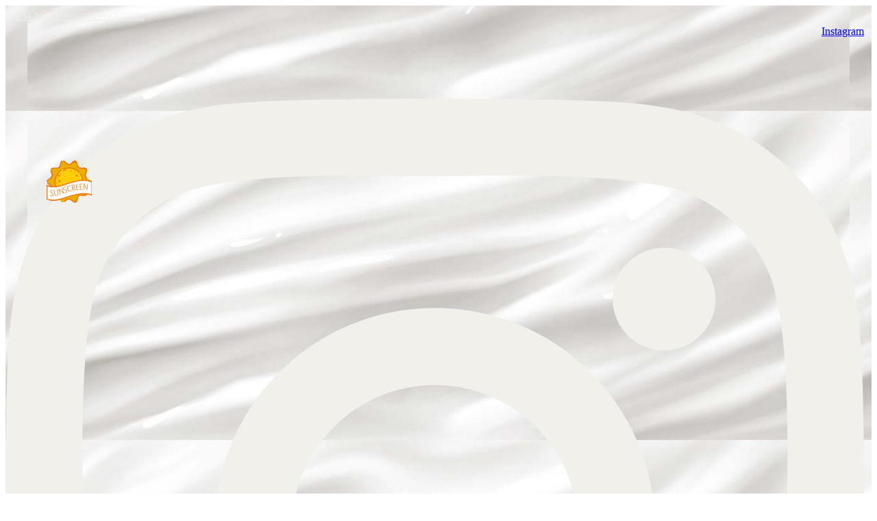

--- FILE ---
content_type: text/html; charset=UTF-8
request_url: https://mdphealth.es/categoria-producto/q50
body_size: 41785
content:
<!DOCTYPE html>
<html lang="es">
<head>
	<meta charset="UTF-8">
	<meta name="viewport" content="width=device-width, initial-scale=1.0, viewport-fit=cover" />			<title>
			Q50 archivos - MDP Health | Medicina Estética y Productos Estéticos		</title>
		<meta name='robots' content='index, follow, max-image-preview:large, max-snippet:-1, max-video-preview:-1' />

<!-- Google Tag Manager for WordPress by gtm4wp.com -->
<script data-cfasync="false" data-pagespeed-no-defer>
	var gtm4wp_datalayer_name = "dataLayer";
	var dataLayer = dataLayer || [];
	const gtm4wp_use_sku_instead = 0;
	const gtm4wp_currency = 'EUR';
	const gtm4wp_product_per_impression = 10;
	const gtm4wp_clear_ecommerce = false;
	const gtm4wp_datalayer_max_timeout = 2000;
</script>
<!-- End Google Tag Manager for WordPress by gtm4wp.com -->
	<!-- This site is optimized with the Yoast SEO plugin v26.8 - https://yoast.com/product/yoast-seo-wordpress/ -->
	<link rel="canonical" href="https://mdphealth.es/categoria-producto/q50" />
	<meta property="og:locale" content="es_ES" />
	<meta property="og:type" content="article" />
	<meta property="og:title" content="Q50 archivos - MDP Health | Medicina Estética y Productos Estéticos" />
	<meta property="og:url" content="https://mdphealth.es/categoria-producto/q50" />
	<meta property="og:site_name" content="MDP Health | Medicina Estética y Productos Estéticos" />
	<meta name="twitter:card" content="summary_large_image" />
	<script type="application/ld+json" class="yoast-schema-graph">{"@context":"https://schema.org","@graph":[{"@type":"CollectionPage","@id":"https://mdphealth.es/categoria-producto/q50","url":"https://mdphealth.es/categoria-producto/q50","name":"Q50 archivos - MDP Health | Medicina Estética y Productos Estéticos","isPartOf":{"@id":"https://mdphealth.es/#website"},"primaryImageOfPage":{"@id":"https://mdphealth.es/categoria-producto/q50#primaryimage"},"image":{"@id":"https://mdphealth.es/categoria-producto/q50#primaryimage"},"thumbnailUrl":"https://mdphealth.es/wp-content/uploads/2022/04/Q50-Loción-Olifree-SPF-50-Vitamina-E.png","breadcrumb":{"@id":"https://mdphealth.es/categoria-producto/q50#breadcrumb"},"inLanguage":"es"},{"@type":"ImageObject","inLanguage":"es","@id":"https://mdphealth.es/categoria-producto/q50#primaryimage","url":"https://mdphealth.es/wp-content/uploads/2022/04/Q50-Loción-Olifree-SPF-50-Vitamina-E.png","contentUrl":"https://mdphealth.es/wp-content/uploads/2022/04/Q50-Loción-Olifree-SPF-50-Vitamina-E.png","width":539,"height":746,"caption":"Q50 Loción Olifree SPF 50+ + Vitamina E"},{"@type":"BreadcrumbList","@id":"https://mdphealth.es/categoria-producto/q50#breadcrumb","itemListElement":[{"@type":"ListItem","position":1,"name":"Portada","item":"https://mdphealth.es/"},{"@type":"ListItem","position":2,"name":"Q50"}]},{"@type":"WebSite","@id":"https://mdphealth.es/#website","url":"https://mdphealth.es/","name":"MDPHealth.es","description":"MDP Health | Medicina Estética y Productos Estéticos","publisher":{"@id":"https://mdphealth.es/#organization"},"potentialAction":[{"@type":"SearchAction","target":{"@type":"EntryPoint","urlTemplate":"https://mdphealth.es/?s={search_term_string}"},"query-input":{"@type":"PropertyValueSpecification","valueRequired":true,"valueName":"search_term_string"}}],"inLanguage":"es"},{"@type":"Organization","@id":"https://mdphealth.es/#organization","name":"MDP Health | Medicina Estética y Productos Estéticos","url":"https://mdphealth.es/","logo":{"@type":"ImageObject","inLanguage":"es","@id":"https://mdphealth.es/#/schema/logo/image/","url":"https://mdphealth.es/wp-content/uploads/2021/01/cropped-Logo-Health_Mesa-de-trabajo-1-1-1.png","contentUrl":"https://mdphealth.es/wp-content/uploads/2021/01/cropped-Logo-Health_Mesa-de-trabajo-1-1-1.png","width":512,"height":512,"caption":"MDP Health | Medicina Estética y Productos Estéticos"},"image":{"@id":"https://mdphealth.es/#/schema/logo/image/"},"sameAs":["https://www.facebook.com/mdphealth","https://www.instagram.com/mdphealth/"]}]}</script>
	<!-- / Yoast SEO plugin. -->


<link rel='dns-prefetch' href='//unpkg.com' />
<link rel='dns-prefetch' href='//cdn.jsdelivr.net' />
<link rel='dns-prefetch' href='//admin.revenuehunt.com' />
<link rel='dns-prefetch' href='//use.fontawesome.com' />
<style id='wp-img-auto-sizes-contain-inline-css' type='text/css'>
img:is([sizes=auto i],[sizes^="auto," i]){contain-intrinsic-size:3000px 1500px}
/*# sourceURL=wp-img-auto-sizes-contain-inline-css */
</style>
<link rel='stylesheet' id='correosoficial-wc-block-css' href='https://mdphealth.es/wp-content/plugins/correosoficial/build/style-correosoficial-wc-block.css?ver%5B0%5D=1.8.5' media='all' />
<link rel='stylesheet' id='correosoficial-wc-blocks-integration-css' href='https://mdphealth.es/wp-content/plugins/correosoficial/build/style-index.css?ver%5B0%5D=1.8.5' media='all' />
<style id='wp-emoji-styles-inline-css' type='text/css'>

	img.wp-smiley, img.emoji {
		display: inline !important;
		border: none !important;
		box-shadow: none !important;
		height: 1em !important;
		width: 1em !important;
		margin: 0 0.07em !important;
		vertical-align: -0.1em !important;
		background: none !important;
		padding: 0 !important;
	}
/*# sourceURL=wp-emoji-styles-inline-css */
</style>
<style id='joinchat-button-style-inline-css' type='text/css'>
.wp-block-joinchat-button{border:none!important;text-align:center}.wp-block-joinchat-button figure{display:table;margin:0 auto;padding:0}.wp-block-joinchat-button figcaption{font:normal normal 400 .6em/2em var(--wp--preset--font-family--system-font,sans-serif);margin:0;padding:0}.wp-block-joinchat-button .joinchat-button__qr{background-color:#fff;border:6px solid #25d366;border-radius:30px;box-sizing:content-box;display:block;height:200px;margin:auto;overflow:hidden;padding:10px;width:200px}.wp-block-joinchat-button .joinchat-button__qr canvas,.wp-block-joinchat-button .joinchat-button__qr img{display:block;margin:auto}.wp-block-joinchat-button .joinchat-button__link{align-items:center;background-color:#25d366;border:6px solid #25d366;border-radius:30px;display:inline-flex;flex-flow:row nowrap;justify-content:center;line-height:1.25em;margin:0 auto;text-decoration:none}.wp-block-joinchat-button .joinchat-button__link:before{background:transparent var(--joinchat-ico) no-repeat center;background-size:100%;content:"";display:block;height:1.5em;margin:-.75em .75em -.75em 0;width:1.5em}.wp-block-joinchat-button figure+.joinchat-button__link{margin-top:10px}@media (orientation:landscape)and (min-height:481px),(orientation:portrait)and (min-width:481px){.wp-block-joinchat-button.joinchat-button--qr-only figure+.joinchat-button__link{display:none}}@media (max-width:480px),(orientation:landscape)and (max-height:480px){.wp-block-joinchat-button figure{display:none}}

/*# sourceURL=https://mdphealth.es/wp-content/plugins/creame-whatsapp-me/gutenberg/build/style-index.css */
</style>
<style id='font-awesome-svg-styles-default-inline-css' type='text/css'>
.svg-inline--fa {
  display: inline-block;
  height: 1em;
  overflow: visible;
  vertical-align: -.125em;
}
/*# sourceURL=font-awesome-svg-styles-default-inline-css */
</style>
<link rel='stylesheet' id='font-awesome-svg-styles-css' href='https://mdphealth.es/wp-content/uploads/font-awesome/v5.15.1/css/svg-with-js.css' media='all' />
<style id='font-awesome-svg-styles-inline-css' type='text/css'>
   .wp-block-font-awesome-icon svg::before,
   .wp-rich-text-font-awesome-icon svg::before {content: unset;}
/*# sourceURL=font-awesome-svg-styles-inline-css */
</style>
<link rel='stylesheet' id='pop_up-css' href='https://mdphealth.es/wp-content/plugins/hide-price-until-login/assets/css/pop_up.css?ver=6.9' media='all' />
<link rel='stylesheet' id='simple-banner-style-css' href='https://mdphealth.es/wp-content/plugins/simple-banner/simple-banner.css?ver=3.2.1' media='all' />
<link rel='stylesheet' id='smart-search-css' href='https://mdphealth.es/wp-content/plugins/smart-woocommerce-search/assets/dist/css/general.css?ver=2.15.0' media='all' />
<style id='smart-search-inline-css' type='text/css'>
.ysm-search-widget-1 .search-field[type="search"]{border-width:1px;}.ysm-search-widget-1 .smart-search-suggestions .smart-search-post-icon{width:50px;}
/*# sourceURL=smart-search-inline-css */
</style>
<link rel='stylesheet' id='woocommerce-layout-css' href='https://mdphealth.es/wp-content/plugins/woocommerce/assets/css/woocommerce-layout.css?ver=10.4.3' media='all' />
<link rel='stylesheet' id='woocommerce-smallscreen-css' href='https://mdphealth.es/wp-content/plugins/woocommerce/assets/css/woocommerce-smallscreen.css?ver=10.4.3' media='only screen and (max-width: 768px)' />
<link rel='stylesheet' id='woocommerce-general-css' href='https://mdphealth.es/wp-content/plugins/woocommerce/assets/css/woocommerce.css?ver=10.4.3' media='all' />
<style id='woocommerce-inline-inline-css' type='text/css'>
.woocommerce form .form-row .required { visibility: visible; }
/*# sourceURL=woocommerce-inline-inline-css */
</style>
<link rel='stylesheet' id='normalize-css' href='https://mdphealth.es/wp-content/themes/html5blank-stable/normalize.css?ver=1.0' media='all' />
<link rel='stylesheet' id='swipercss-css' href='https://unpkg.com/swiper/swiper-bundle.min.css?ver=6.9' media='all' />
<link rel='stylesheet' id='html5blank-css' href='https://mdphealth.es/wp-content/themes/html5blank-stable/style.css?ver=1.0' media='all' />
<link rel='stylesheet' id='font-awesome-official-css' href='https://use.fontawesome.com/releases/v5.15.1/css/all.css' media='all' integrity="sha384-vp86vTRFVJgpjF9jiIGPEEqYqlDwgyBgEF109VFjmqGmIY/Y4HV4d3Gp2irVfcrp" crossorigin="anonymous" />
<link rel='stylesheet' id='elementor-frontend-css' href='https://mdphealth.es/wp-content/plugins/elementor/assets/css/frontend.min.css?ver=3.34.2' media='all' />
<link rel='stylesheet' id='widget-image-css' href='https://mdphealth.es/wp-content/plugins/elementor/assets/css/widget-image.min.css?ver=3.34.2' media='all' />
<link rel='stylesheet' id='e-animation-wobble-top-css' href='https://mdphealth.es/wp-content/plugins/elementor/assets/lib/animations/styles/e-animation-wobble-top.min.css?ver=3.34.2' media='all' />
<link rel='stylesheet' id='widget-nav-menu-css' href='https://mdphealth.es/wp-content/plugins/elementor-pro/assets/css/widget-nav-menu.min.css?ver=3.34.0' media='all' />
<link rel='stylesheet' id='widget-social-icons-css' href='https://mdphealth.es/wp-content/plugins/elementor/assets/css/widget-social-icons.min.css?ver=3.34.2' media='all' />
<link rel='stylesheet' id='e-apple-webkit-css' href='https://mdphealth.es/wp-content/plugins/elementor/assets/css/conditionals/apple-webkit.min.css?ver=3.34.2' media='all' />
<link rel='stylesheet' id='widget-spacer-css' href='https://mdphealth.es/wp-content/plugins/elementor/assets/css/widget-spacer.min.css?ver=3.34.2' media='all' />
<link rel='stylesheet' id='e-motion-fx-css' href='https://mdphealth.es/wp-content/plugins/elementor-pro/assets/css/modules/motion-fx.min.css?ver=3.34.0' media='all' />
<link rel='stylesheet' id='e-animation-fadeInLeft-css' href='https://mdphealth.es/wp-content/plugins/elementor/assets/lib/animations/styles/fadeInLeft.min.css?ver=3.34.2' media='all' />
<link rel='stylesheet' id='e-popup-css' href='https://mdphealth.es/wp-content/plugins/elementor-pro/assets/css/conditionals/popup.min.css?ver=3.34.0' media='all' />
<link rel='stylesheet' id='e-sticky-css' href='https://mdphealth.es/wp-content/plugins/elementor-pro/assets/css/modules/sticky.min.css?ver=3.34.0' media='all' />
<link rel='stylesheet' id='e-animation-zoomIn-css' href='https://mdphealth.es/wp-content/plugins/elementor/assets/lib/animations/styles/zoomIn.min.css?ver=3.34.2' media='all' />
<link rel='stylesheet' id='widget-heading-css' href='https://mdphealth.es/wp-content/plugins/elementor/assets/css/widget-heading.min.css?ver=3.34.2' media='all' />
<link rel='stylesheet' id='e-animation-fadeIn-css' href='https://mdphealth.es/wp-content/plugins/elementor/assets/lib/animations/styles/fadeIn.min.css?ver=3.34.2' media='all' />
<link rel='stylesheet' id='widget-woocommerce-products-css' href='https://mdphealth.es/wp-content/plugins/elementor-pro/assets/css/widget-woocommerce-products.min.css?ver=3.34.0' media='all' />
<link rel='stylesheet' id='widget-woocommerce-products-archive-css' href='https://mdphealth.es/wp-content/plugins/elementor-pro/assets/css/widget-woocommerce-products-archive.min.css?ver=3.34.0' media='all' />
<link rel='stylesheet' id='elementor-post-28-css' href='https://mdphealth.es/wp-content/uploads/elementor/css/post-28.css?ver=1769054709' media='all' />
<link rel='stylesheet' id='elementor-post-10095-css' href='https://mdphealth.es/wp-content/uploads/elementor/css/post-10095.css?ver=1769054710' media='all' />
<link rel='stylesheet' id='elementor-post-919-css' href='https://mdphealth.es/wp-content/uploads/elementor/css/post-919.css?ver=1769054710' media='all' />
<link rel='stylesheet' id='elementor-post-939-css' href='https://mdphealth.es/wp-content/uploads/elementor/css/post-939.css?ver=1769054710' media='all' />
<link rel='stylesheet' id='elementor-post-5074-css' href='https://mdphealth.es/wp-content/uploads/elementor/css/post-5074.css?ver=1769055008' media='all' />
<link rel='stylesheet' id='pwb-styles-frontend-css' href='https://mdphealth.es/wp-content/plugins/perfect-woocommerce-brands/build/frontend/css/style.css?ver=3.6.8' media='all' />
<link rel='stylesheet' id='pmw-public-elementor-fix-css' href='https://mdphealth.es/wp-content/plugins/woocommerce-google-adwords-conversion-tracking-tag/css/public/elementor-fix.css?ver=1.54.1' media='all' />
<link rel='stylesheet' id='co_global-css' href='https://mdphealth.es/wp-content/plugins/correosoficial/views/commons/css/global.css?ver%5B0%5D=1.8.5' media='all' />
<link rel='stylesheet' id='co_checkout-css' href='https://mdphealth.es/wp-content/plugins/correosoficial/views/commons/css/checkout.css?ver%5B0%5D=1.8.5' media='all' />
<link rel='stylesheet' id='co_override_checkout-css' href='https://mdphealth.es/wp-content/plugins/correosoficial/override/css/checkout.css?ver%5B0%5D=1.8.5' media='all' />
<link rel='stylesheet' id='yith-wacp-frontend-css' href='https://mdphealth.es/wp-content/plugins/yith-woocommerce-added-to-cart-popup-premium/assets/css/wacp-frontend.min.css?ver=2.33.0' media='all' />
<style id='yith-wacp-frontend-inline-css' type='text/css'>

			:root {
				--yith-wacp-box-width-size: 700px;
				--yith-wacp-box-height-size: 700px;
				--yith-wacp-popup-border-radius: 0px 0px 0px 0px;
				--yith-wacp-close-color-normal: #c0c0c0;
				--yith-wacp-close-color-hover: #c0c0c0;
				--yith-wacp-overlay-color: rgba(0,0,0,0.8);
				--yith-wacp-popup-background: #ffffff;
				--yith-wacp-popup-message-alignment: left;
				--yith-wacp-notice-border-radius: 0px 0px 0px 0px;
				--yith-wacp-notice-colors-text: #000000;
				--yith-wacp-notice-colors-background: #e6ffc5;
				--yith-wacp-notice-icon-color: #ADBC15;
				--yith-wacp-product-name-color-normal: #000000;
				--yith-wacp-product-name-color-hover: #008371;
				--yith-wacp-table-border-color: #e5e5e5;
				--yith-wacp-product-price-color: #565656;
				--yith-wacp-shipping-taxes-label-color-label: #565656;
				--yith-wacp-shipping-taxes-label-color-amount: #000000;
				--yith-wacp-cart-total-label-color-label: #565656;
				--yith-wacp-cart-total-label-color-amount: #000000;
				--yith-wacp-button-background-go-cart: #008671;
				--yith-wacp-button-text-color-go-cart: #FFFFFF;
				--yith-wacp-button-border-color-go-cart: #008671;
				--yith-wacp-button-hover-background-go-cart: rgba(0,0,0,0);
				--yith-wacp-button-hover-text-color-go-cart: #008671;
				--yith-wacp-button-hover-border-color-go-cart: #008671;
				--yith-wacp-button-background-go-checkout: #008671;
				--yith-wacp-button-text-color-go-checkout: #FFFFFF;
				--yith-wacp-button-border-color-go-checkout: #008671;
				--yith-wacp-button-hover-background-go-checkout: rgba(0,0,0,0);
				--yith-wacp-button-hover-text-color-go-checkout: #008671;
				--yith-wacp-button-hover-border-color-go-checkout: #008671;
				--yith-wacp-button-background-continue-shopping: #008671;
				--yith-wacp-button-text-color-continue-shopping: #FFFFFF;
				--yith-wacp-button-border-color-continue-shopping: #008671;
				--yith-wacp-button-hover-background-continue-shopping: rgba(0,0,0,0);
				--yith-wacp-button-hover-text-color-continue-shopping: #008671;
				--yith-wacp-button-hover-border-color-continue-shopping: #008671;
				--yith-wacp-actions-buttons-radius: 10px 10px 10px 10px;
				--yith-wacp-color-title-related: #565656;
				--yith-wacp-mini-cart-bg: #ffffff;
				--yith-wacp-mini-cart-shadow: #cccccc;
				--yith-wacp-mini-cart-counter: #008671;
				--yith-wacp-mini-cart-icon-color: #000000;
				--yith-wacp-mini-cart-borders: 5px 5px 5px 5px;
				}
				
			#yith-wacp-popup .yith-wacp-content .yith-wacp-message.custom-icon:before {
				background-image: url(https://mdphealth.es/wp-content/plugins/yith-woocommerce-added-to-cart-popup-premium/assets/images/message-icon.svg);
				}
				
				
/*# sourceURL=yith-wacp-frontend-inline-css */
</style>
<link rel='stylesheet' id='wacp-scroller-plugin-css-css' href='https://mdphealth.es/wp-content/plugins/yith-woocommerce-added-to-cart-popup-premium/assets/css/perfect-scrollbar/perfect-scrollbar.min.css?ver=2.33.0' media='all' />
<link rel='stylesheet' id='floating-button-pro-css' href='https://mdphealth.es/wp-content/plugins/floating-button-pro/assets/css/frontend.min.css?ver=6.0.4' media='all' />
<style id='floating-button-pro-inline-css' type='text/css'>
#floatBtn-1 > a, #floatBtn-1 > .flBtn-label { --flBtn-bg: #685f56; --flBtn-color: #fff; --flBtn-h-color: #fff; --flBtn-h-bg: rgb(104,101,99); } #floatBtn-1 [data-tooltip] { --flBtn-tooltip-bg: #585858; --flBtn-tooltip-color: #fff; }
/*# sourceURL=floating-button-pro-inline-css */
</style>
<link rel='stylesheet' id='floating-button-pro-fontawesome-css' href='https://mdphealth.es/wp-content/plugins/floating-button-pro/assets/vendors/fontawesome/css/fontawesome-all.min.css?ver=6.4.2' media='all' />
<link rel='stylesheet' id='floating-button-pro-animation-css' href='https://mdphealth.es/wp-content/plugins/floating-button-pro/assets/css/animation.min.css?ver=6.0.4' media='all' />
<link rel='stylesheet' id='font-awesome-official-v4shim-css' href='https://use.fontawesome.com/releases/v5.15.1/css/v4-shims.css' media='all' integrity="sha384-WCuYjm/u5NsK4s/NfnJeHuMj6zzN2HFyjhBu/SnZJj7eZ6+ds4zqIM3wYgL59Clf" crossorigin="anonymous" />
<style id='font-awesome-official-v4shim-inline-css' type='text/css'>
@font-face {
font-family: "FontAwesome";
font-display: block;
src: url("https://use.fontawesome.com/releases/v5.15.1/webfonts/fa-brands-400.eot"),
		url("https://use.fontawesome.com/releases/v5.15.1/webfonts/fa-brands-400.eot?#iefix") format("embedded-opentype"),
		url("https://use.fontawesome.com/releases/v5.15.1/webfonts/fa-brands-400.woff2") format("woff2"),
		url("https://use.fontawesome.com/releases/v5.15.1/webfonts/fa-brands-400.woff") format("woff"),
		url("https://use.fontawesome.com/releases/v5.15.1/webfonts/fa-brands-400.ttf") format("truetype"),
		url("https://use.fontawesome.com/releases/v5.15.1/webfonts/fa-brands-400.svg#fontawesome") format("svg");
}

@font-face {
font-family: "FontAwesome";
font-display: block;
src: url("https://use.fontawesome.com/releases/v5.15.1/webfonts/fa-solid-900.eot"),
		url("https://use.fontawesome.com/releases/v5.15.1/webfonts/fa-solid-900.eot?#iefix") format("embedded-opentype"),
		url("https://use.fontawesome.com/releases/v5.15.1/webfonts/fa-solid-900.woff2") format("woff2"),
		url("https://use.fontawesome.com/releases/v5.15.1/webfonts/fa-solid-900.woff") format("woff"),
		url("https://use.fontawesome.com/releases/v5.15.1/webfonts/fa-solid-900.ttf") format("truetype"),
		url("https://use.fontawesome.com/releases/v5.15.1/webfonts/fa-solid-900.svg#fontawesome") format("svg");
}

@font-face {
font-family: "FontAwesome";
font-display: block;
src: url("https://use.fontawesome.com/releases/v5.15.1/webfonts/fa-regular-400.eot"),
		url("https://use.fontawesome.com/releases/v5.15.1/webfonts/fa-regular-400.eot?#iefix") format("embedded-opentype"),
		url("https://use.fontawesome.com/releases/v5.15.1/webfonts/fa-regular-400.woff2") format("woff2"),
		url("https://use.fontawesome.com/releases/v5.15.1/webfonts/fa-regular-400.woff") format("woff"),
		url("https://use.fontawesome.com/releases/v5.15.1/webfonts/fa-regular-400.ttf") format("truetype"),
		url("https://use.fontawesome.com/releases/v5.15.1/webfonts/fa-regular-400.svg#fontawesome") format("svg");
unicode-range: U+F004-F005,U+F007,U+F017,U+F022,U+F024,U+F02E,U+F03E,U+F044,U+F057-F059,U+F06E,U+F070,U+F075,U+F07B-F07C,U+F080,U+F086,U+F089,U+F094,U+F09D,U+F0A0,U+F0A4-F0A7,U+F0C5,U+F0C7-F0C8,U+F0E0,U+F0EB,U+F0F3,U+F0F8,U+F0FE,U+F111,U+F118-F11A,U+F11C,U+F133,U+F144,U+F146,U+F14A,U+F14D-F14E,U+F150-F152,U+F15B-F15C,U+F164-F165,U+F185-F186,U+F191-F192,U+F1AD,U+F1C1-F1C9,U+F1CD,U+F1D8,U+F1E3,U+F1EA,U+F1F6,U+F1F9,U+F20A,U+F247-F249,U+F24D,U+F254-F25B,U+F25D,U+F267,U+F271-F274,U+F279,U+F28B,U+F28D,U+F2B5-F2B6,U+F2B9,U+F2BB,U+F2BD,U+F2C1-F2C2,U+F2D0,U+F2D2,U+F2DC,U+F2ED,U+F328,U+F358-F35B,U+F3A5,U+F3D1,U+F410,U+F4AD;
}
/*# sourceURL=font-awesome-official-v4shim-inline-css */
</style>
<link rel='stylesheet' id='elementor-gf-local-roboto-css' href='https://mdphealth.es/wp-content/uploads/elementor/google-fonts/css/roboto.css?ver=1742270671' media='all' />
<link rel='stylesheet' id='elementor-gf-local-robotoslab-css' href='https://mdphealth.es/wp-content/uploads/elementor/google-fonts/css/robotoslab.css?ver=1742270673' media='all' />
<link rel='stylesheet' id='elementor-gf-local-archivonarrow-css' href='https://mdphealth.es/wp-content/uploads/elementor/google-fonts/css/archivonarrow.css?ver=1742270785' media='all' />
<script type="text/javascript" src="https://mdphealth.es/wp-content/themes/html5blank-stable/js/lib/conditionizr-4.3.0.min.js?ver=4.3.0" id="conditionizr-js"></script>
<script type="text/javascript" src="https://mdphealth.es/wp-content/themes/html5blank-stable/js/lib/modernizr-2.7.1.min.js?ver=2.7.1" id="modernizr-js"></script>
<script type="text/javascript" src="https://unpkg.com/swiper/swiper-bundle.min.js?ver=6.9" id="swiperjs-js"></script>
<script type="text/javascript" src="https://mdphealth.es/wp-includes/js/jquery/jquery.min.js?ver=3.7.1" id="jquery-core-js"></script>
<script type="text/javascript" src="https://mdphealth.es/wp-includes/js/jquery/jquery-migrate.min.js?ver=3.4.1" id="jquery-migrate-js"></script>
<script type="text/javascript" src="https://cdn.jsdelivr.net/npm/js-cookie@2/src/js.cookie.min.js?ver=1.0.0" id="cookiesjs-js"></script>
<script type="text/javascript" src="https://mdphealth.es/wp-content/themes/html5blank-stable/js/scripts.js?ver=1.0.0" id="html5blankscripts-js"></script>
<script type="text/javascript" id="webtoffee-cookie-consent-js-extra">
/* <![CDATA[ */
var _wccConfig = {"_ipData":[],"_assetsURL":"https://mdphealth.es/wp-content/plugins/webtoffee-cookie-consent/lite/frontend/images/","_publicURL":"https://mdphealth.es","_categories":[{"name":"Necessary","slug":"necessary","isNecessary":true,"ccpaDoNotSell":true,"cookies":[{"cookieID":"PHPSESSID","domain":"mdphealth.es","provider":""},{"cookieID":"wt_consent","domain":"mdphealth.es","provider":""},{"cookieID":"_GRECAPTCHA","domain":"www.google.com","provider":"google.com"},{"cookieID":"elementor","domain":"mdphealth.es","provider":""},{"cookieID":"rc::a","domain":"google.com","provider":"google.com"},{"cookieID":"rc::f","domain":"google.com","provider":"google.com"},{"cookieID":"wpEmojiSettingsSupports","domain":"mdphealth.es","provider":""},{"cookieID":"rc::c","domain":"google.com","provider":"google.com"},{"cookieID":"rc::b","domain":"google.com","provider":"google.com"}],"active":true,"defaultConsent":{"gdpr":true,"ccpa":true},"foundNoCookieScript":false},{"name":"Functional","slug":"functional","isNecessary":false,"ccpaDoNotSell":true,"cookies":[],"active":true,"defaultConsent":{"gdpr":false,"ccpa":false},"foundNoCookieScript":false},{"name":"Analytics","slug":"analytics","isNecessary":false,"ccpaDoNotSell":true,"cookies":[{"cookieID":"sc_is_visitor_unique","domain":".mdphealth.es","provider":"statcounter.com"},{"cookieID":"is_unique","domain":".statcounter.com","provider":"statcounter.com"},{"cookieID":"is_visitor_unique","domain":".statcounter.com","provider":"statcounter.com"},{"cookieID":"_ga","domain":".mdphealth.es","provider":"google-analytics.com|googletagmanager.com/gtag/js"},{"cookieID":"_ga_*","domain":".mdphealth.es","provider":"google-analytics.com|googletagmanager.com/gtag/js"},{"cookieID":"sbjs_migrations","domain":".mdphealth.es","provider":"sourcebuster.min.js"},{"cookieID":"sbjs_current_add","domain":".mdphealth.es","provider":"sourcebuster.min.js"},{"cookieID":"sbjs_first_add","domain":".mdphealth.es","provider":"sourcebuster.min.js"},{"cookieID":"sbjs_current","domain":".mdphealth.es","provider":"sourcebuster.min.js"},{"cookieID":"sbjs_first","domain":".mdphealth.es","provider":"sourcebuster.min.js"},{"cookieID":"sbjs_udata","domain":".mdphealth.es","provider":"sourcebuster.min.js"},{"cookieID":"sbjs_session","domain":".mdphealth.es","provider":"sourcebuster.min.js"},{"cookieID":"_gid","domain":".mdphealth.es","provider":"google-analytics.com|googletagmanager.com/gtag/js"},{"cookieID":"_gat_UA-*","domain":".mdphealth.es","provider":"google-analytics.com|googletagmanager.com/gtag/js"},{"cookieID":"_gcl_au","domain":".mdphealth.es","provider":"googletagmanager.com"},{"cookieID":"sc_medium_source","domain":"mdphealth.es","provider":"statcounter.com"}],"active":true,"defaultConsent":{"gdpr":false,"ccpa":false},"foundNoCookieScript":false},{"name":"Performance","slug":"performance","isNecessary":false,"ccpaDoNotSell":true,"cookies":[],"active":true,"defaultConsent":{"gdpr":false,"ccpa":false},"foundNoCookieScript":false},{"name":"Advertisement","slug":"advertisement","isNecessary":false,"ccpaDoNotSell":true,"cookies":[{"cookieID":"test_cookie","domain":".doubleclick.net","provider":"doubleclick.net"},{"cookieID":"IDE","domain":".doubleclick.net","provider":"doubleclick.net"}],"active":true,"defaultConsent":{"gdpr":false,"ccpa":false},"foundNoCookieScript":false},{"name":"Others","slug":"others","isNecessary":false,"ccpaDoNotSell":true,"cookies":[{"cookieID":"data-timeout","domain":"mdphealth.es","provider":""}],"active":true,"defaultConsent":{"gdpr":false,"ccpa":false},"foundNoCookieScript":false}],"_activeLaw":"gdpr","_rootDomain":"","_block":"1","_showBanner":"1","_bannerConfig":{"GDPR":{"settings":{"type":"box","position":"bottom-left","applicableLaw":"gdpr","preferenceCenter":"center","selectedRegion":"ALL","consentExpiry":365,"shortcodes":[{"key":"wcc_readmore","content":"\u003Ca href=\"#\" class=\"wcc-policy\" aria-label=\"Pol\u00edtica de cookies\" target=\"_blank\" rel=\"noopener\" data-tag=\"readmore-button\"\u003EPol\u00edtica de cookies\u003C/a\u003E","tag":"readmore-button","status":false,"attributes":{"rel":"nofollow","target":"_blank"}},{"key":"wcc_show_desc","content":"\u003Cbutton class=\"wcc-show-desc-btn\" data-tag=\"show-desc-button\" aria-label=\"Mostrar m\u00e1s\"\u003EMostrar m\u00e1s\u003C/button\u003E","tag":"show-desc-button","status":true,"attributes":[]},{"key":"wcc_hide_desc","content":"\u003Cbutton class=\"wcc-show-desc-btn\" data-tag=\"hide-desc-button\" aria-label=\"Mostrar menos\"\u003EMostrar menos\u003C/button\u003E","tag":"hide-desc-button","status":true,"attributes":[]},{"key":"wcc_category_toggle_label","content":"[wcc_{{status}}_category_label] [wcc_preference_{{category_slug}}_title]","tag":"","status":true,"attributes":[]},{"key":"wcc_enable_category_label","content":"Permitir","tag":"","status":true,"attributes":[]},{"key":"wcc_disable_category_label","content":"Desactivar","tag":"","status":true,"attributes":[]},{"key":"wcc_video_placeholder","content":"\u003Cdiv class=\"video-placeholder-normal\" data-tag=\"video-placeholder\" id=\"[UNIQUEID]\"\u003E\u003Cp class=\"video-placeholder-text-normal\" data-tag=\"placeholder-title\"\u003EPor favor acepte {category} cookies\u003C/p\u003E\u003C/div\u003E","tag":"","status":true,"attributes":[]},{"key":"wcc_enable_optout_label","content":"Permitir","tag":"","status":true,"attributes":[]},{"key":"wcc_disable_optout_label","content":"Desactivar","tag":"","status":true,"attributes":[]},{"key":"wcc_optout_toggle_label","content":"[wcc_{{status}}_optout_label] [wcc_optout_option_title]","tag":"","status":true,"attributes":[]},{"key":"wcc_optout_option_title","content":"No vendan ni compartan mi informaci\u00f3n personal","tag":"","status":true,"attributes":[]},{"key":"wcc_optout_close_label","content":"Cerca","tag":"","status":true,"attributes":[]}],"bannerEnabled":true},"behaviours":{"reloadBannerOnAccept":false,"loadAnalyticsByDefault":false,"animations":{"onLoad":"animate","onHide":"sticky"}},"config":{"revisitConsent":{"status":false,"tag":"revisit-consent","position":"bottom-left","meta":{"url":"#"},"styles":[],"elements":{"title":{"type":"text","tag":"revisit-consent-title","status":true,"styles":{"color":"#0056a7"}}}},"preferenceCenter":{"toggle":{"status":true,"tag":"detail-category-toggle","type":"toggle","states":{"active":{"styles":{"background-color":"#000000"}},"inactive":{"styles":{"background-color":"#D0D5D2"}}}},"poweredBy":{"status":false,"tag":"detail-powered-by","styles":{"background-color":"#EDEDED","color":"#293C5B"}}},"categoryPreview":{"status":false,"toggle":{"status":true,"tag":"detail-category-preview-toggle","type":"toggle","states":{"active":{"styles":{"background-color":"#000000"}},"inactive":{"styles":{"background-color":"#D0D5D2"}}}}},"videoPlaceholder":{"status":true,"styles":{"background-color":"#000000","border-color":"#000000","color":"#ffffff"}},"readMore":{"status":false,"tag":"readmore-button","type":"link","meta":{"noFollow":true,"newTab":true},"styles":{"color":"#000000","background-color":"transparent","border-color":"transparent"}},"auditTable":{"status":true},"optOption":{"status":true,"toggle":{"status":true,"tag":"optout-option-toggle","type":"toggle","states":{"active":{"styles":{"background-color":"#000000"}},"inactive":{"styles":{"background-color":"#FFFFFF"}}}},"gpcOption":false}}}},"_version":"3.4.6","_logConsent":"1","_tags":[{"tag":"accept-button","styles":{"color":"#FFFFFF","background-color":"#000000","border-color":"#000000"}},{"tag":"reject-button","styles":{"color":"#000000","background-color":"transparent","border-color":"#000000"}},{"tag":"settings-button","styles":{"color":"#000000","background-color":"transparent","border-color":"#000000"}},{"tag":"readmore-button","styles":{"color":"#000000","background-color":"transparent","border-color":"transparent"}},{"tag":"donotsell-button","styles":{"color":"#1863dc","background-color":"transparent","border-color":"transparent"}},{"tag":"accept-button","styles":{"color":"#FFFFFF","background-color":"#000000","border-color":"#000000"}},{"tag":"revisit-consent","styles":[]}],"_rtl":"","_lawSelected":["GDPR"],"_restApiUrl":"https://directory.cookieyes.com/api/v1/ip","_renewConsent":"","_restrictToCA":"","_customEvents":"","_ccpaAllowedRegions":[],"_gdprAllowedRegions":[],"_closeButtonAction":"reject","_ssl":"1","_providersToBlock":[{"re":"statcounter.com","categories":["analytics"]},{"re":"sourcebuster.min.js","categories":["analytics"]},{"re":"doubleclick.net","categories":["advertisement"]}]};
var _wccStyles = {"css":{"GDPR":".wcc-overlay{background: #000000; opacity: 0.4; position: fixed; top: 0; left: 0; width: 100%; height: 100%; z-index: 99999999;}.wcc-hide{display: none;}.wcc-btn-revisit-wrapper{display: flex; padding: 6px; border-radius: 8px; opacity: 0px; background-color:#ffffff; box-shadow: 0px 3px 10px 0px #798da04d;  align-items: center; justify-content: center;   position: fixed; z-index: 999999; cursor: pointer;}.wcc-revisit-bottom-left{bottom: 15px; left: 15px;}.wcc-revisit-bottom-right{bottom: 15px; right: 15px;}.wcc-btn-revisit-wrapper .wcc-btn-revisit{display: flex; align-items: center; justify-content: center; background: none; border: none; cursor: pointer; position: relative; margin: 0; padding: 0;}.wcc-btn-revisit-wrapper .wcc-btn-revisit img{max-width: fit-content; margin: 0; } .wcc-btn-revisit-wrapper .wcc-revisit-help-text{font-size:14px; margin-left:4px; display:none;}.wcc-btn-revisit-wrapper:hover .wcc-revisit-help-text, .wcc-btn-revisit-wrapper:focus-within .wcc-revisit-help-text { display: block;}.wcc-revisit-hide{display: none;}.wcc-preference-btn:hover{cursor:pointer; text-decoration:underline;}.wcc-cookie-audit-table { font-family: inherit; border-collapse: collapse; width: 100%;} .wcc-cookie-audit-table th, .wcc-cookie-audit-table td {text-align: left; padding: 10px; font-size: 12px; color: #000000; word-break: normal; background-color: #d9dfe7; border: 1px solid #cbced6;} .wcc-cookie-audit-table tr:nth-child(2n + 1) td { background: #f1f5fa; }.wcc-consent-container{position: fixed; width: 440px; box-sizing: border-box; z-index: 9999999; border-radius: 6px;}.wcc-consent-container .wcc-consent-bar{background: #ffffff; border: 1px solid; padding: 20px 26px; box-shadow: 0 -1px 10px 0 #acabab4d; border-radius: 6px;}.wcc-box-bottom-left{bottom: 40px; left: 40px;}.wcc-box-bottom-right{bottom: 40px; right: 40px;}.wcc-box-top-left{top: 40px; left: 40px;}.wcc-box-top-right{top: 40px; right: 40px;}.wcc-custom-brand-logo-wrapper .wcc-custom-brand-logo{width: 100px; height: auto; margin: 0 0 12px 0;}.wcc-notice .wcc-title{color: #212121; font-weight: 700; font-size: 18px; line-height: 24px; margin: 0 0 12px 0;}.wcc-notice-des *,.wcc-preference-content-wrapper *,.wcc-accordion-header-des *,.wcc-gpc-wrapper .wcc-gpc-desc *{font-size: 14px;}.wcc-notice-des{color: #212121; font-size: 14px; line-height: 24px; font-weight: 400;}.wcc-notice-des img{height: 25px; width: 25px;}.wcc-consent-bar .wcc-notice-des p,.wcc-gpc-wrapper .wcc-gpc-desc p,.wcc-preference-body-wrapper .wcc-preference-content-wrapper p,.wcc-accordion-header-wrapper .wcc-accordion-header-des p,.wcc-cookie-des-table li div:last-child p{color: inherit; margin-top: 0;}.wcc-notice-des P:last-child,.wcc-preference-content-wrapper p:last-child,.wcc-cookie-des-table li div:last-child p:last-child,.wcc-gpc-wrapper .wcc-gpc-desc p:last-child{margin-bottom: 0;}.wcc-notice-des a.wcc-policy,.wcc-notice-des button.wcc-policy{font-size: 14px; color: #1863dc; white-space: nowrap; cursor: pointer; background: transparent; border: 1px solid; text-decoration: underline;}.wcc-notice-des button.wcc-policy{padding: 0;}.wcc-notice-des a.wcc-policy:focus-visible,.wcc-notice-des button.wcc-policy:focus-visible,.wcc-preference-content-wrapper .wcc-show-desc-btn:focus-visible,.wcc-accordion-header .wcc-accordion-btn:focus-visible,.wcc-preference-header .wcc-btn-close:focus-visible,.wcc-switch input[type=\"checkbox\"]:focus-visible,.wcc-footer-wrapper a:focus-visible,.wcc-btn:focus-visible{outline: 2px solid #1863dc; outline-offset: 2px;}.wcc-btn:focus:not(:focus-visible),.wcc-accordion-header .wcc-accordion-btn:focus:not(:focus-visible),.wcc-preference-content-wrapper .wcc-show-desc-btn:focus:not(:focus-visible),.wcc-btn-revisit-wrapper .wcc-btn-revisit:focus:not(:focus-visible),.wcc-preference-header .wcc-btn-close:focus:not(:focus-visible),.wcc-consent-bar .wcc-banner-btn-close:focus:not(:focus-visible){outline: 0;}button.wcc-show-desc-btn:not(:hover):not(:active){color: #1863dc; background: transparent;}button.wcc-accordion-btn:not(:hover):not(:active),button.wcc-banner-btn-close:not(:hover):not(:active),button.wcc-btn-revisit:not(:hover):not(:active),button.wcc-btn-close:not(:hover):not(:active){background: transparent;}.wcc-consent-bar button:hover,.wcc-modal.wcc-modal-open button:hover,.wcc-consent-bar button:focus,.wcc-modal.wcc-modal-open button:focus{text-decoration: none;}.wcc-notice-btn-wrapper{display: flex; justify-content: flex-start; align-items: center; flex-wrap: wrap; margin-top: 16px;}.wcc-notice-btn-wrapper .wcc-btn{text-shadow: none; box-shadow: none;}.wcc-btn{flex: auto; max-width: 100%; font-size: 14px; font-family: inherit; line-height: 24px; padding: 8px; font-weight: 500; margin: 0 8px 0 0; border-radius: 2px; cursor: pointer; text-align: center; text-transform: none; min-height: 0;}.wcc-btn:hover{opacity: 0.8;}.wcc-btn-customize{color: #1863dc; background: transparent; border: 2px solid #1863dc;}.wcc-btn-reject{color: #1863dc; background: transparent; border: 2px solid #1863dc;}.wcc-btn-accept{background: #1863dc; color: #ffffff; border: 2px solid #1863dc;}.wcc-btn:last-child{margin-right: 0;}@media (max-width: 576px){.wcc-box-bottom-left{bottom: 0; left: 0;}.wcc-box-bottom-right{bottom: 0; right: 0;}.wcc-box-top-left{top: 0; left: 0;}.wcc-box-top-right{top: 0; right: 0;}}@media (max-width: 440px){.wcc-box-bottom-left, .wcc-box-bottom-right, .wcc-box-top-left, .wcc-box-top-right{width: 100%; max-width: 100%;}.wcc-consent-container .wcc-consent-bar{padding: 20px 0;}.wcc-custom-brand-logo-wrapper, .wcc-notice .wcc-title, .wcc-notice-des, .wcc-notice-btn-wrapper{padding: 0 24px;}.wcc-notice-des{max-height: 40vh; overflow-y: scroll;}.wcc-notice-btn-wrapper{flex-direction: column; margin-top: 0;}.wcc-btn{width: 100%; margin: 10px 0 0 0;}.wcc-notice-btn-wrapper .wcc-btn-customize{order: 2;}.wcc-notice-btn-wrapper .wcc-btn-reject{order: 3;}.wcc-notice-btn-wrapper .wcc-btn-accept{order: 1; margin-top: 16px;}}@media (max-width: 352px){.wcc-notice .wcc-title{font-size: 16px;}.wcc-notice-des *{font-size: 12px;}.wcc-notice-des, .wcc-btn{font-size: 12px;}}.wcc-modal.wcc-modal-open{display: flex; visibility: visible; -webkit-transform: translate(-50%, -50%); -moz-transform: translate(-50%, -50%); -ms-transform: translate(-50%, -50%); -o-transform: translate(-50%, -50%); transform: translate(-50%, -50%); top: 50%; left: 50%; transition: all 1s ease;}.wcc-modal{box-shadow: 0 32px 68px rgba(0, 0, 0, 0.3); margin: 0 auto; position: fixed; max-width: 100%; background: #ffffff; top: 50%; box-sizing: border-box; border-radius: 6px; z-index: 999999999; color: #212121; -webkit-transform: translate(-50%, 100%); -moz-transform: translate(-50%, 100%); -ms-transform: translate(-50%, 100%); -o-transform: translate(-50%, 100%); transform: translate(-50%, 100%); visibility: hidden; transition: all 0s ease;}.wcc-preference-center{max-height: 79vh; overflow: hidden; width: 845px; overflow: hidden; flex: 1 1 0; display: flex; flex-direction: column; border-radius: 6px;}.wcc-preference-header{display: flex; align-items: center; justify-content: space-between; padding: 22px 24px; border-bottom: 1px solid;}.wcc-preference-header .wcc-preference-title{font-size: 18px; font-weight: 700; line-height: 24px;}.wcc-google-privacy-url a {text-decoration:none;color: #1863dc;cursor:pointer;} .wcc-preference-header .wcc-btn-close{margin: 0; cursor: pointer; vertical-align: middle; padding: 0; background: none; border: none; width: auto; height: auto; min-height: 0; line-height: 0; text-shadow: none; box-shadow: none;}.wcc-preference-header .wcc-btn-close img{margin: 0; height: 10px; width: 10px;}.wcc-preference-body-wrapper{padding: 0 24px; flex: 1; overflow: auto; box-sizing: border-box;}.wcc-preference-content-wrapper,.wcc-gpc-wrapper .wcc-gpc-desc,.wcc-google-privacy-policy{font-size: 14px; line-height: 24px; font-weight: 400; padding: 12px 0;}.wcc-preference-content-wrapper{border-bottom: 1px solid;}.wcc-preference-content-wrapper img{height: 25px; width: 25px;}.wcc-preference-content-wrapper .wcc-show-desc-btn{font-size: 14px; font-family: inherit; color: #1863dc; text-decoration: none; line-height: 24px; padding: 0; margin: 0; white-space: nowrap; cursor: pointer; background: transparent; border-color: transparent; text-transform: none; min-height: 0; text-shadow: none; box-shadow: none;}.wcc-accordion-wrapper{margin-bottom: 10px;}.wcc-accordion{border-bottom: 1px solid;}.wcc-accordion:last-child{border-bottom: none;}.wcc-accordion .wcc-accordion-item{display: flex; margin-top: 10px;}.wcc-accordion .wcc-accordion-body{display: none;}.wcc-accordion.wcc-accordion-active .wcc-accordion-body{display: block; padding: 0 22px; margin-bottom: 16px;}.wcc-accordion-header-wrapper{cursor: pointer; width: 100%;}.wcc-accordion-item .wcc-accordion-header{display: flex; justify-content: space-between; align-items: center;}.wcc-accordion-header .wcc-accordion-btn{font-size: 16px; font-family: inherit; color: #212121; line-height: 24px; background: none; border: none; font-weight: 700; padding: 0; margin: 0; cursor: pointer; text-transform: none; min-height: 0; text-shadow: none; box-shadow: none;}.wcc-accordion-header .wcc-always-active{color: #008000; font-weight: 600; line-height: 24px; font-size: 14px;}.wcc-accordion-header-des{font-size: 14px; line-height: 24px; margin: 10px 0 16px 0;}.wcc-accordion-chevron{margin-right: 22px; position: relative; cursor: pointer;}.wcc-accordion-chevron-hide{display: none;}.wcc-accordion .wcc-accordion-chevron i::before{content: \"\"; position: absolute; border-right: 1.4px solid; border-bottom: 1.4px solid; border-color: inherit; height: 6px; width: 6px; -webkit-transform: rotate(-45deg); -moz-transform: rotate(-45deg); -ms-transform: rotate(-45deg); -o-transform: rotate(-45deg); transform: rotate(-45deg); transition: all 0.2s ease-in-out; top: 8px;}.wcc-accordion.wcc-accordion-active .wcc-accordion-chevron i::before{-webkit-transform: rotate(45deg); -moz-transform: rotate(45deg); -ms-transform: rotate(45deg); -o-transform: rotate(45deg); transform: rotate(45deg);}.wcc-audit-table{background: #f4f4f4; border-radius: 6px;}.wcc-audit-table .wcc-empty-cookies-text{color: inherit; font-size: 12px; line-height: 24px; margin: 0; padding: 10px;}.wcc-audit-table .wcc-cookie-des-table{font-size: 12px; line-height: 24px; font-weight: normal; padding: 15px 10px; border-bottom: 1px solid; border-bottom-color: inherit; margin: 0;}.wcc-audit-table .wcc-cookie-des-table:last-child{border-bottom: none;}.wcc-audit-table .wcc-cookie-des-table li{list-style-type: none; display: flex; padding: 3px 0;}.wcc-audit-table .wcc-cookie-des-table li:first-child{padding-top: 0;}.wcc-cookie-des-table li div:first-child{width: 100px; font-weight: 600; word-break: break-word; word-wrap: break-word;}.wcc-cookie-des-table li div:last-child{flex: 1; word-break: break-word; word-wrap: break-word; margin-left: 8px;}.wcc-footer-shadow{display: block; width: 100%; height: 40px; background: linear-gradient(180deg, rgba(255, 255, 255, 0) 0%, #ffffff 100%); position: absolute; bottom: calc(100% - 1px);}.wcc-footer-wrapper{position: relative;}.wcc-prefrence-btn-wrapper{display: flex; flex-wrap: wrap; align-items: center; justify-content: center; padding: 22px 24px; border-top: 1px solid;}.wcc-prefrence-btn-wrapper .wcc-btn{flex: auto; max-width: 100%; text-shadow: none; box-shadow: none;}.wcc-btn-preferences{color: #1863dc; background: transparent; border: 2px solid #1863dc;}.wcc-preference-header,.wcc-preference-body-wrapper,.wcc-preference-content-wrapper,.wcc-accordion-wrapper,.wcc-accordion,.wcc-accordion-wrapper,.wcc-footer-wrapper,.wcc-prefrence-btn-wrapper{border-color: inherit;}@media (max-width: 845px){.wcc-modal{max-width: calc(100% - 16px);}}@media (max-width: 576px){.wcc-modal{max-width: 100%;}.wcc-preference-center{max-height: 100vh;}.wcc-prefrence-btn-wrapper{flex-direction: column;}.wcc-accordion.wcc-accordion-active .wcc-accordion-body{padding-right: 0;}.wcc-prefrence-btn-wrapper .wcc-btn{width: 100%; margin: 10px 0 0 0;}.wcc-prefrence-btn-wrapper .wcc-btn-reject{order: 3;}.wcc-prefrence-btn-wrapper .wcc-btn-accept{order: 1; margin-top: 0;}.wcc-prefrence-btn-wrapper .wcc-btn-preferences{order: 2;}}@media (max-width: 425px){.wcc-accordion-chevron{margin-right: 15px;}.wcc-notice-btn-wrapper{margin-top: 0;}.wcc-accordion.wcc-accordion-active .wcc-accordion-body{padding: 0 15px;}}@media (max-width: 352px){.wcc-preference-header .wcc-preference-title{font-size: 16px;}.wcc-preference-header{padding: 16px 24px;}.wcc-preference-content-wrapper *, .wcc-accordion-header-des *{font-size: 12px;}.wcc-preference-content-wrapper, .wcc-preference-content-wrapper .wcc-show-more, .wcc-accordion-header .wcc-always-active, .wcc-accordion-header-des, .wcc-preference-content-wrapper .wcc-show-desc-btn, .wcc-notice-des a.wcc-policy{font-size: 12px;}.wcc-accordion-header .wcc-accordion-btn{font-size: 14px;}}.wcc-switch{display: flex;}.wcc-switch input[type=\"checkbox\"]{position: relative; width: 44px; height: 24px; margin: 0; background: #d0d5d2; -webkit-appearance: none; border-radius: 50px; cursor: pointer; outline: 0; border: none; top: 0;}.wcc-switch input[type=\"checkbox\"]:checked{background: #1863dc;}.wcc-switch input[type=\"checkbox\"]:before{position: absolute; content: \"\"; height: 20px; width: 20px; left: 2px; bottom: 2px; border-radius: 50%; background-color: white; -webkit-transition: 0.4s; transition: 0.4s; margin: 0;}.wcc-switch input[type=\"checkbox\"]:after{display: none;}.wcc-switch input[type=\"checkbox\"]:checked:before{-webkit-transform: translateX(20px); -ms-transform: translateX(20px); transform: translateX(20px);}@media (max-width: 425px){.wcc-switch input[type=\"checkbox\"]{width: 38px; height: 21px;}.wcc-switch input[type=\"checkbox\"]:before{height: 17px; width: 17px;}.wcc-switch input[type=\"checkbox\"]:checked:before{-webkit-transform: translateX(17px); -ms-transform: translateX(17px); transform: translateX(17px);}}.wcc-consent-bar .wcc-banner-btn-close{position: absolute; right: 14px; top: 14px; background: none; border: none; cursor: pointer; padding: 0; margin: 0; min-height: 0; line-height: 0; height: auto; width: auto; text-shadow: none; box-shadow: none;}.wcc-consent-bar .wcc-banner-btn-close img{height: 10px; width: 10px; margin: 0;}.wcc-notice-group{font-size: 14px; line-height: 24px; font-weight: 400; color: #212121;}.wcc-notice-btn-wrapper .wcc-btn-do-not-sell{font-size: 14px; line-height: 24px; padding: 6px 0; margin: 0; font-weight: 500; background: none; border-radius: 2px; border: none; white-space: nowrap; cursor: pointer; text-align: left; color: #1863dc; background: transparent; border-color: transparent; box-shadow: none; text-shadow: none;}.wcc-consent-bar .wcc-banner-btn-close:focus-visible,.wcc-notice-btn-wrapper .wcc-btn-do-not-sell:focus-visible,.wcc-opt-out-btn-wrapper .wcc-btn:focus-visible,.wcc-opt-out-checkbox-wrapper input[type=\"checkbox\"].wcc-opt-out-checkbox:focus-visible{outline: 2px solid #1863dc; outline-offset: 2px;}@media (max-width: 440px){.wcc-consent-container{width: 100%;}}@media (max-width: 352px){.wcc-notice-des a.wcc-policy, .wcc-notice-btn-wrapper .wcc-btn-do-not-sell{font-size: 12px;}}.wcc-opt-out-wrapper{padding: 12px 0;}.wcc-opt-out-wrapper .wcc-opt-out-checkbox-wrapper{display: flex; align-items: center;}.wcc-opt-out-checkbox-wrapper .wcc-opt-out-checkbox-label{font-size: 16px; font-weight: 700; line-height: 24px; margin: 0 0 0 12px; cursor: pointer;}.wcc-opt-out-checkbox-wrapper input[type=\"checkbox\"].wcc-opt-out-checkbox{background-color: #ffffff; border: 1px solid black; width: 20px; height: 18.5px; margin: 0; -webkit-appearance: none; position: relative; display: flex; align-items: center; justify-content: center; border-radius: 2px; cursor: pointer;}.wcc-opt-out-checkbox-wrapper input[type=\"checkbox\"].wcc-opt-out-checkbox:checked{background-color: #1863dc; border: none;}.wcc-opt-out-checkbox-wrapper input[type=\"checkbox\"].wcc-opt-out-checkbox:checked::after{left: 6px; bottom: 4px; width: 7px; height: 13px; border: solid #ffffff; border-width: 0 3px 3px 0; border-radius: 2px; -webkit-transform: rotate(45deg); -ms-transform: rotate(45deg); transform: rotate(45deg); content: \"\"; position: absolute; box-sizing: border-box;}.wcc-opt-out-checkbox-wrapper.wcc-disabled .wcc-opt-out-checkbox-label,.wcc-opt-out-checkbox-wrapper.wcc-disabled input[type=\"checkbox\"].wcc-opt-out-checkbox{cursor: no-drop;}.wcc-gpc-wrapper{margin: 0 0 0 32px;}.wcc-footer-wrapper .wcc-opt-out-btn-wrapper{display: flex; flex-wrap: wrap; align-items: center; justify-content: center; padding: 22px 24px;}.wcc-opt-out-btn-wrapper .wcc-btn{flex: auto; max-width: 100%; text-shadow: none; box-shadow: none;}.wcc-opt-out-btn-wrapper .wcc-btn-cancel{border: 1px solid #dedfe0; background: transparent; color: #858585;}.wcc-opt-out-btn-wrapper .wcc-btn-confirm{background: #1863dc; color: #ffffff; border: 1px solid #1863dc;}@media (max-width: 352px){.wcc-opt-out-checkbox-wrapper .wcc-opt-out-checkbox-label{font-size: 14px;}.wcc-gpc-wrapper .wcc-gpc-desc, .wcc-gpc-wrapper .wcc-gpc-desc *{font-size: 12px;}.wcc-opt-out-checkbox-wrapper input[type=\"checkbox\"].wcc-opt-out-checkbox{width: 16px; height: 16px;}.wcc-opt-out-checkbox-wrapper input[type=\"checkbox\"].wcc-opt-out-checkbox:checked::after{left: 5px; bottom: 4px; width: 3px; height: 9px;}.wcc-gpc-wrapper{margin: 0 0 0 28px;}}.video-placeholder-youtube{background-size: 100% 100%; background-position: center; background-repeat: no-repeat; background-color: #b2b0b059; position: relative; display: flex; align-items: center; justify-content: center; max-width: 100%;}.video-placeholder-text-youtube{text-align: center; align-items: center; padding: 10px 16px; background-color: #000000cc; color: #ffffff; border: 1px solid; border-radius: 2px; cursor: pointer;}.video-placeholder-text-youtube:hover{text-decoration:underline;}.video-placeholder-normal{background-image: url(\"/wp-content/plugins/webtoffee-cookie-consent/lite/frontend/images/placeholder.svg\"); background-size: 80px; background-position: center; background-repeat: no-repeat; background-color: #b2b0b059; position: relative; display: flex; align-items: flex-end; justify-content: center; max-width: 100%;}.video-placeholder-text-normal{align-items: center; padding: 10px 16px; text-align: center; border: 1px solid; border-radius: 2px; cursor: pointer;}.wcc-rtl{direction: rtl; text-align: right;}.wcc-rtl .wcc-banner-btn-close{left: 9px; right: auto;}.wcc-rtl .wcc-notice-btn-wrapper .wcc-btn:last-child{margin-right: 8px;}.wcc-rtl .wcc-notice-btn-wrapper .wcc-btn:first-child{margin-right: 0;}.wcc-rtl .wcc-notice-btn-wrapper{margin-left: 0; margin-right: 15px;}.wcc-rtl .wcc-prefrence-btn-wrapper .wcc-btn{margin-right: 8px;}.wcc-rtl .wcc-prefrence-btn-wrapper .wcc-btn:first-child{margin-right: 0;}.wcc-rtl .wcc-accordion .wcc-accordion-chevron i::before{border: none; border-left: 1.4px solid; border-top: 1.4px solid; left: 12px;}.wcc-rtl .wcc-accordion.wcc-accordion-active .wcc-accordion-chevron i::before{-webkit-transform: rotate(-135deg); -moz-transform: rotate(-135deg); -ms-transform: rotate(-135deg); -o-transform: rotate(-135deg); transform: rotate(-135deg);}@media (max-width: 768px){.wcc-rtl .wcc-notice-btn-wrapper{margin-right: 0;}}@media (max-width: 576px){.wcc-rtl .wcc-notice-btn-wrapper .wcc-btn:last-child{margin-right: 0;}.wcc-rtl .wcc-prefrence-btn-wrapper .wcc-btn{margin-right: 0;}.wcc-rtl .wcc-accordion.wcc-accordion-active .wcc-accordion-body{padding: 0 22px 0 0;}}@media (max-width: 425px){.wcc-rtl .wcc-accordion.wcc-accordion-active .wcc-accordion-body{padding: 0 15px 0 0;}}@media (max-width: 440px){.wcc-consent-bar .wcc-banner-btn-close,.wcc-preference-header .wcc-btn-close{padding: 17px;}.wcc-consent-bar .wcc-banner-btn-close {right: 2px; top: 6px; } .wcc-preference-header{padding: 12px 0 12px 24px;}} @media (min-width: 768px) and (max-width: 1024px) {.wcc-consent-bar .wcc-banner-btn-close,.wcc-preference-header .wcc-btn-close{padding: 17px;}.wcc-consent-bar .wcc-banner-btn-close {right: 2px; top: 6px; } .wcc-preference-header{padding: 12px 0 12px 24px;}}.wcc-rtl .wcc-opt-out-btn-wrapper .wcc-btn{margin-right: 12px;}.wcc-rtl .wcc-opt-out-btn-wrapper .wcc-btn:first-child{margin-right: 0;}.wcc-rtl .wcc-opt-out-checkbox-wrapper .wcc-opt-out-checkbox-label{margin: 0 12px 0 0;}@media (max-height: 480px) {.wcc-consent-container {max-height: 100vh; overflow-y: scroll;} .wcc-notice-des { max-height: unset; overflow-y: unset; } .wcc-preference-center { height: 100vh; overflow: auto; } .wcc-preference-center .wcc-preference-body-wrapper { overflow: unset; } }"}};
var _wccApi = {"base":"https://mdphealth.es/wp-json/wcc/v1/","nonce":"862ef9fadb"};
var _wccGCMConfig = {"_mode":"advanced","_urlPassthrough":"","_debugMode":"","_redactData":"","_regions":[],"_wccBypass":"","wait_for_update":"500","_isGTMTemplate":""};
//# sourceURL=webtoffee-cookie-consent-js-extra
/* ]]> */
</script>
<script type="text/javascript" src="https://mdphealth.es/wp-content/plugins/webtoffee-cookie-consent/lite/frontend/js/script.min.js?ver=3.4.6" id="webtoffee-cookie-consent-js"></script>
<script type="text/javascript" src="https://mdphealth.es/wp-content/plugins/webtoffee-cookie-consent/lite/frontend/js/gcm.min.js?ver=3.4.6" id="webtoffee-cookie-consent-gcm-js"></script>
<script type="text/javascript" id="simple-banner-script-js-before">
/* <![CDATA[ */
const simpleBannerScriptParams = {"pro_version_enabled":"","debug_mode":"","id":2684,"version":"3.2.1","banner_params":[{"hide_simple_banner":"no","simple_banner_prepend_element":"body","simple_banner_position":"relative","header_margin":"","header_padding":"","wp_body_open_enabled":"","wp_body_open":true,"simple_banner_z_index":"","simple_banner_text":"Para comprar NAQUA escr\u00edbenos por whats app \ud83d\udcac al 649 124 461.","disabled_on_current_page":false,"disabled_pages_array":[],"is_current_page_a_post":false,"disabled_on_posts":"","simple_banner_disabled_page_paths":"","simple_banner_font_size":"200","simple_banner_color":"#f2ad18","simple_banner_text_color":"#ffffff","simple_banner_link_color":"#f2ad18","simple_banner_close_color":"#ffffff","simple_banner_custom_css":"","simple_banner_scrolling_custom_css":"","simple_banner_text_custom_css":"","simple_banner_button_css":"","site_custom_css":"","keep_site_custom_css":"","site_custom_js":"","keep_site_custom_js":"","close_button_enabled":"on","close_button_expiration":"15","close_button_cookie_set":false,"current_date":{"date":"2026-01-27 02:10:07.030845","timezone_type":3,"timezone":"UTC"},"start_date":{"date":"2026-01-27 02:10:07.030849","timezone_type":3,"timezone":"UTC"},"end_date":{"date":"2026-01-27 02:10:07.030851","timezone_type":3,"timezone":"UTC"},"simple_banner_start_after_date":"","simple_banner_remove_after_date":"","simple_banner_insert_inside_element":""}]}
//# sourceURL=simple-banner-script-js-before
/* ]]> */
</script>
<script type="text/javascript" src="https://mdphealth.es/wp-content/plugins/simple-banner/simple-banner.js?ver=3.2.1" id="simple-banner-script-js"></script>
<script type="text/javascript" src="https://mdphealth.es/wp-content/plugins/woocommerce/assets/js/jquery-blockui/jquery.blockUI.min.js?ver=2.7.0-wc.10.4.3" id="wc-jquery-blockui-js" defer="defer" data-wp-strategy="defer"></script>
<script type="text/javascript" src="https://mdphealth.es/wp-content/plugins/woocommerce/assets/js/js-cookie/js.cookie.min.js?ver=2.1.4-wc.10.4.3" id="wc-js-cookie-js" defer="defer" data-wp-strategy="defer"></script>
<script type="text/javascript" id="woocommerce-js-extra">
/* <![CDATA[ */
var woocommerce_params = {"ajax_url":"/wp-admin/admin-ajax.php","wc_ajax_url":"/?wc-ajax=%%endpoint%%","i18n_password_show":"Mostrar contrase\u00f1a","i18n_password_hide":"Ocultar contrase\u00f1a"};
//# sourceURL=woocommerce-js-extra
/* ]]> */
</script>
<script type="text/javascript" src="https://mdphealth.es/wp-content/plugins/woocommerce/assets/js/frontend/woocommerce.min.js?ver=10.4.3" id="woocommerce-js" defer="defer" data-wp-strategy="defer"></script>
<script type="text/javascript" src="https://mdphealth.es/wp-includes/js/dist/hooks.min.js?ver=dd5603f07f9220ed27f1" id="wp-hooks-js"></script>
<script type="text/javascript" id="wpm-js-extra">
/* <![CDATA[ */
var wpm = {"ajax_url":"https://mdphealth.es/wp-admin/admin-ajax.php","root":"https://mdphealth.es/wp-json/","nonce_wp_rest":"862ef9fadb","nonce_ajax":"afc235c1e3"};
//# sourceURL=wpm-js-extra
/* ]]> */
</script>
<script type="text/javascript" src="https://mdphealth.es/wp-content/plugins/woocommerce-google-adwords-conversion-tracking-tag/js/public/free/wpm-public.p1.min.js?ver=1.54.1" id="wpm-js"></script>
<script type="text/javascript" id="wc-cart-fragments-js-extra">
/* <![CDATA[ */
var wc_cart_fragments_params = {"ajax_url":"/wp-admin/admin-ajax.php","wc_ajax_url":"/?wc-ajax=%%endpoint%%","cart_hash_key":"wc_cart_hash_a47375039509f09763e68dee5bddf0b6","fragment_name":"wc_fragments_a47375039509f09763e68dee5bddf0b6","request_timeout":"5000"};
//# sourceURL=wc-cart-fragments-js-extra
/* ]]> */
</script>
<script type="text/javascript" src="https://mdphealth.es/wp-content/plugins/woocommerce/assets/js/frontend/cart-fragments.min.js?ver=10.4.3" id="wc-cart-fragments-js" defer="defer" data-wp-strategy="defer"></script>
<link rel="https://api.w.org/" href="https://mdphealth.es/wp-json/" /><link rel="alternate" title="JSON" type="application/json" href="https://mdphealth.es/wp-json/wp/v2/product_cat/189" /><style id="simple-banner-position" type="text/css">.simple-banner{position:relative;}</style><style id="simple-banner-font-size" type="text/css">.simple-banner .simple-banner-text{font-size:200;}</style><style id="simple-banner-background-color" type="text/css">.simple-banner{background:#f2ad18;}</style><style id="simple-banner-text-color" type="text/css">.simple-banner .simple-banner-text{color:#ffffff;}</style><style id="simple-banner-link-color" type="text/css">.simple-banner .simple-banner-text a{color:#f2ad18;}</style><style id="simple-banner-z-index" type="text/css">.simple-banner{z-index: 99999;}</style><style id="simple-banner-close-color" type="text/css">.simple-banner .simple-banner-button{color:#ffffff;}</style><style id="simple-banner-site-custom-css-dummy" type="text/css"></style><script id="simple-banner-site-custom-js-dummy" type="text/javascript"></script><style id="wcc-style-inline">[data-tag]{visibility:hidden;}</style><!-- This site is powered by WooCommerce Redsys Gateway Light v.6.5.0 - https://es.wordpress.org/plugins/woo-redsys-gateway-light/ -->
<!-- Default Statcounter code for mdphealth.es
https://mdphealth.es/ -->
<script type="text/javascript">
var sc_project=12772356; 
var sc_invisible=1; 
var sc_security="bc90dc92"; 
</script>
<script type="text/javascript" src="https://www.statcounter.com/counter/counter.js" async></script>
<noscript><div class="statcounter"><a title="Web Analytics" href="https://statcounter.com/" target="_blank"><img class="statcounter" src="https://c.statcounter.com/12772356/0/bc90dc92/1/" alt="Web Analytics" referrerPolicy="no-referrer-when-downgrade"></a></div></noscript>
<!-- End of Statcounter Code -->


<!-- Google Tag Manager for WordPress by gtm4wp.com -->
<!-- GTM Container placement set to automatic -->
<script data-cfasync="false" data-pagespeed-no-defer type="text/javascript">
	var dataLayer_content = {"pagePostType":"product","pagePostType2":"tax-product","pageCategory":[]};
	dataLayer.push( dataLayer_content );
</script>
<script data-cfasync="false" data-pagespeed-no-defer type="text/javascript">
(function(w,d,s,l,i){w[l]=w[l]||[];w[l].push({'gtm.start':
new Date().getTime(),event:'gtm.js'});var f=d.getElementsByTagName(s)[0],
j=d.createElement(s),dl=l!='dataLayer'?'&l='+l:'';j.async=true;j.src=
'//www.googletagmanager.com/gtm.js?id='+i+dl;f.parentNode.insertBefore(j,f);
})(window,document,'script','dataLayer','GTM-M26LZGX');
</script>
<!-- End Google Tag Manager for WordPress by gtm4wp.com -->	<noscript><style>.woocommerce-product-gallery{ opacity: 1 !important; }</style></noscript>
	<meta name="generator" content="Elementor 3.34.2; features: e_font_icon_svg, additional_custom_breakpoints; settings: css_print_method-external, google_font-enabled, font_display-auto">

<!-- START Pixel Manager for WooCommerce -->

		<script>

			window.wpmDataLayer = window.wpmDataLayer || {};
			window.wpmDataLayer = Object.assign(window.wpmDataLayer, {"cart":{},"cart_item_keys":{},"version":{"number":"1.54.1","pro":false,"eligible_for_updates":false,"distro":"fms","beta":false,"show":true},"pixels":{"google":{"linker":{"settings":null},"user_id":false,"ads":{"conversion_ids":{"AW-418199842":"2_hoCJzEq_YBEKLytMcB"},"dynamic_remarketing":{"status":true,"id_type":"post_id","send_events_with_parent_ids":true},"google_business_vertical":"retail","phone_conversion_number":"","phone_conversion_label":""},"analytics":{"ga4":{"measurement_id":"G-9SQ44WC3MB","parameters":{},"mp_active":false,"debug_mode":false,"page_load_time_tracking":false},"id_type":"post_id"},"tag_id":"AW-418199842","tag_id_suppressed":[],"tag_gateway":{"measurement_path":""},"tcf_support":false,"consent_mode":{"is_active":true,"wait_for_update":500,"ads_data_redaction":false,"url_passthrough":true}}},"shop":{"list_name":"Product Category | Q50","list_id":"product_category.q50","page_type":"product_category","currency":"EUR","selectors":{"addToCart":[],"beginCheckout":[]},"order_duplication_prevention":true,"view_item_list_trigger":{"test_mode":false,"background_color":"green","opacity":0.5,"repeat":true,"timeout":1000,"threshold":0.8},"variations_output":true,"session_active":false},"page":{"id":2684,"title":"Q50 Loción Olifree SPF 50+ + Vitamina E","type":"product","categories":[],"parent":{"id":0,"title":"Q50 Loción Olifree SPF 50+ + Vitamina E","type":"product","categories":[]}},"general":{"user_logged_in":false,"scroll_tracking_thresholds":[],"page_id":2684,"exclude_domains":[],"server_2_server":{"active":false,"user_agent_exclude_patterns":[],"ip_exclude_list":[],"pageview_event_s2s":{"is_active":false,"pixels":[]}},"consent_management":{"explicit_consent":false},"lazy_load_pmw":false,"chunk_base_path":"https://mdphealth.es/wp-content/plugins/woocommerce-google-adwords-conversion-tracking-tag/js/public/free/","modules":{"load_deprecated_functions":true}}});

		</script>

		
<!-- END Pixel Manager for WooCommerce -->
			<style>
				.e-con.e-parent:nth-of-type(n+4):not(.e-lazyloaded):not(.e-no-lazyload),
				.e-con.e-parent:nth-of-type(n+4):not(.e-lazyloaded):not(.e-no-lazyload) * {
					background-image: none !important;
				}
				@media screen and (max-height: 1024px) {
					.e-con.e-parent:nth-of-type(n+3):not(.e-lazyloaded):not(.e-no-lazyload),
					.e-con.e-parent:nth-of-type(n+3):not(.e-lazyloaded):not(.e-no-lazyload) * {
						background-image: none !important;
					}
				}
				@media screen and (max-height: 640px) {
					.e-con.e-parent:nth-of-type(n+2):not(.e-lazyloaded):not(.e-no-lazyload),
					.e-con.e-parent:nth-of-type(n+2):not(.e-lazyloaded):not(.e-no-lazyload) * {
						background-image: none !important;
					}
				}
			</style>
			<meta name="generator" content="Powered by Slider Revolution 6.7.40 - responsive, Mobile-Friendly Slider Plugin for WordPress with comfortable drag and drop interface." />
<link rel="icon" href="https://mdphealth.es/wp-content/uploads/2021/02/cropped-Logo-Health-MPD-scaled-1-32x32.jpg" sizes="32x32" />
<link rel="icon" href="https://mdphealth.es/wp-content/uploads/2021/02/cropped-Logo-Health-MPD-scaled-1-192x192.jpg" sizes="192x192" />
<link rel="apple-touch-icon" href="https://mdphealth.es/wp-content/uploads/2021/02/cropped-Logo-Health-MPD-scaled-1-180x180.jpg" />
<meta name="msapplication-TileImage" content="https://mdphealth.es/wp-content/uploads/2021/02/cropped-Logo-Health-MPD-scaled-1-270x270.jpg" />
<script>function setREVStartSize(e){
			//window.requestAnimationFrame(function() {
				window.RSIW = window.RSIW===undefined ? window.innerWidth : window.RSIW;
				window.RSIH = window.RSIH===undefined ? window.innerHeight : window.RSIH;
				try {
					var pw = document.getElementById(e.c).parentNode.offsetWidth,
						newh;
					pw = pw===0 || isNaN(pw) || (e.l=="fullwidth" || e.layout=="fullwidth") ? window.RSIW : pw;
					e.tabw = e.tabw===undefined ? 0 : parseInt(e.tabw);
					e.thumbw = e.thumbw===undefined ? 0 : parseInt(e.thumbw);
					e.tabh = e.tabh===undefined ? 0 : parseInt(e.tabh);
					e.thumbh = e.thumbh===undefined ? 0 : parseInt(e.thumbh);
					e.tabhide = e.tabhide===undefined ? 0 : parseInt(e.tabhide);
					e.thumbhide = e.thumbhide===undefined ? 0 : parseInt(e.thumbhide);
					e.mh = e.mh===undefined || e.mh=="" || e.mh==="auto" ? 0 : parseInt(e.mh,0);
					if(e.layout==="fullscreen" || e.l==="fullscreen")
						newh = Math.max(e.mh,window.RSIH);
					else{
						e.gw = Array.isArray(e.gw) ? e.gw : [e.gw];
						for (var i in e.rl) if (e.gw[i]===undefined || e.gw[i]===0) e.gw[i] = e.gw[i-1];
						e.gh = e.el===undefined || e.el==="" || (Array.isArray(e.el) && e.el.length==0)? e.gh : e.el;
						e.gh = Array.isArray(e.gh) ? e.gh : [e.gh];
						for (var i in e.rl) if (e.gh[i]===undefined || e.gh[i]===0) e.gh[i] = e.gh[i-1];
											
						var nl = new Array(e.rl.length),
							ix = 0,
							sl;
						e.tabw = e.tabhide>=pw ? 0 : e.tabw;
						e.thumbw = e.thumbhide>=pw ? 0 : e.thumbw;
						e.tabh = e.tabhide>=pw ? 0 : e.tabh;
						e.thumbh = e.thumbhide>=pw ? 0 : e.thumbh;
						for (var i in e.rl) nl[i] = e.rl[i]<window.RSIW ? 0 : e.rl[i];
						sl = nl[0];
						for (var i in nl) if (sl>nl[i] && nl[i]>0) { sl = nl[i]; ix=i;}
						var m = pw>(e.gw[ix]+e.tabw+e.thumbw) ? 1 : (pw-(e.tabw+e.thumbw)) / (e.gw[ix]);
						newh =  (e.gh[ix] * m) + (e.tabh + e.thumbh);
					}
					var el = document.getElementById(e.c);
					if (el!==null && el) el.style.height = newh+"px";
					el = document.getElementById(e.c+"_wrapper");
					if (el!==null && el) {
						el.style.height = newh+"px";
						el.style.display = "block";
					}
				} catch(e){
					console.log("Failure at Presize of Slider:" + e)
				}
			//});
		  };</script>
		<style type="text/css" id="wp-custom-css">
			
#valoraciones_producto, .single-product .dialog-lightbox-widget{
   visibility: hidden;	
	position: absolute;
}
#place_order:hover {
    background: #4a4343 !important;
}

.grecaptcha-badge{
	visibility: hidden;
	}
.sc_player_container1 .myButton_play {
    background: transparent url(https://mdphealth.es/wp-content/uploads/2022/11/altavoz.png) no-repeat !important;
    cursor: pointer !important;
    width: 43px !important;
    height: 37px !important;
}

.single-product .product{
margin-top: 42px !important;
	    margin-right: 15px;
    margin-left: 15px;
}

.elementor-widget-heading .elementor-heading-title {
    color: #515151;
}

.woocommerce #respond input#submit.alt, .woocommerce a.button.alt, .woocommerce button.button.alt, .woocommerce input.button.alt {
    background-color: #746767 !important;
}

.elementor-widget-wc-archive-products.elementor-wc-products ul.products li.product .price del .amount {
    color: #ff0000;
}

.elementor-widget-wc-archive-products.elementor-wc-products ul.products li.product .price del {
    color: #ff0000;
}

.woocommerce #respond input#submit.alt:hover, .woocommerce a.button.alt:hover, .woocommerce button.button.alt:hover, .woocommerce input.button.alt:hover {
    background-color: #463d3d !important; 
	color: white !important;
}

main{
max-width: 1300px;
    margin: 0 auto;
}

.product-categories li{
text-align: left;
    text-transform: none;
}

#floatBtn-1 img{
height: 55px !important;
    display: block;
    margin-left: -1px;
    margin-bottom: 4px;
}
.woocommerce-cart table.cart td.actions .coupon .input-text{
width: 160px;
}

.coupon{
background: #fff6c8;
    padding: 10px;
}

.yith-wacp-wrapper .add_to_cart_inline{
	visibility: hidden;
    position: absolute;
}

#floatBtn-1{
	bottom: 109px;
    left: 28px;
}

.woocommerce-message-sigue::before {
    content: "\e006";
    color: #8fae1b;
}

.archive .button.addtocartbutton{
visibility: hidden;
	position:absolute;
}
.archive .product, .related.products .product, .upsells.products .product{
    text-align: center;
    background: #f1f0eb;
    -webkit-box-shadow: 1px 1px 19px 1px #adacab94;
    -moz-box-shadow: 1px 1px 19px 1px rgba(0,131,187,0.58);
    box-shadow: 1px 1px 19px 1px #adacab94;	
    padding-bottom: 14px !important;
}
.woocommerce-loop-product__title{
	width: 94%;
    margin: auto !important;
}
.related.products h3, .upsells.products h2{
font-size: 2.2em;
	text-align: center;
	padding-top: 32px;
	padding-bottom: 32px;
}
.woocommerce span.onsale {
    /* min-height: 3.236em; */
    height: 78px;
    min-width: 80px;
    line-height: 3.7; 
    z-index: 9;
    background-color: #000000;
    font-weight: 500;
    font-size: 17px;
    border-radius: 227px;
}

.orderby{
font-weight: 100;
}
.price{
	display: grid !important;
}
.woocommerce-Price-amount{
	font-size: 1.4em;
    font-weight: 800;
    color: black;
    letter-spacing: -1px;
	line-height: 38px;
}
.footer {
    background: #F1F0EB;
    padding: 45px 0;
    margin-top: 70px;
    border-top: 1px solid #dbdbda;
}
.wc-points-rewards-product-message{
padding: 22px;
    background: #fff7df;
    display: block;
    width: 305px;
}
.header {    
    border-bottom: 1px solid #dbdbda;
    padding-bottom: 13px;
}
#valoraciones_producto {
    margin: 40px 0 40px 0;
    clear: both;
}
#valoraciones_producto::before {
    height: 0px;
}
.slick-track {
    margin-left: none;      
}
.crstar-rating span{
	color: #f7dc1b;
}
.woocommerce-products-header{
	margin-bottom: 60px;
}
.woocommerce nav.woocommerce-pagination ul li a, .woocommerce nav.woocommerce-pagination ul li span {
    font-size: 1.5em;
}
.topmenu {
   
    border-bottom: 1px solid #dbdbda;
      background-color: #ffffff;
}
.img-talla-peque{
height: 80px;
    width: 80px;
    position: absolute;
    top: 32%;
    background-image: url(https://mdphealth.es/wp-content/uploads/2022/07/talla-peque-cremas.svg);
    background-size: cover;
}

.img-para-sol{
	height: 68px;
    width: 68px;
    position: absolute;
    top: 32%;
    background-image: url(https://mdphealth.es/wp-content/uploads/2022/07/icono-sol.svg);
	background-size: auto;
}

.mega-sub-menu{
width: 236px !important;
}

/*--------------------------*/
/*--------------------------*/
/*--------------------------*/


/*para menos de ipadpro*/
@media (max-width: 1022px){
#yith-wacp-mini-cart{
		right: 18px !important;
    bottom: 17px !important;
		left: auto !important;
    top: auto !important;
	}
}
/*para movil*/
@media (max-width: 574px){
	.woocommerce-ordering{
		float: left !important;
    margin-bottom: 41px !important;
	}
	
	#floatBtn-1 {
   bottom: 94px !important;
        left: 12px !important;
	}
	
	.woocommerce ul.products[class*=columns-] li.product, .woocommerce-page ul.products[class*=columns-] li.product {
    width: 100% !important;
}
	
	.products.columns-4{
		margin-right: 15px !important;
    margin-left: 15px !important;
	}
	
	.nav.fixed-header.activo{
overflow-y: scroll !important;
}
	
	.archive .cuerpo{
padding-top: 168px;
}
	
	.pswp__top-bar .pswp__button--close{
	visibility: hidden;
}
	.cita{
		visibility: hidden;
		position: absolute;
	}
	.redes{
		margin: auto;
	}
	.customize-unpreviewable .fab {
		font-size: 30px !important;
	}
	.logo-img{
		max-width: 73% !important;
    margin-left: 6px;
	}
	.activa-menu i::after {
	content: "Menú";
    top: 47px;
    right: -4px;
    position: absolute;
    font-size: 13px;
    font-family: 'Roboto';
    color: #747474;
    font-weight: 100;
		
	}
	.activa-menu {
    margin-top: -2px;
}
	.nav.activo  i::after, .woocommerce .cross-sells,.woocommerce .cross-sells .tinvwl_add_to_wishlist_button{
	visibility: hidden !important;	
		position:absolute !important;	
		top: 1px;
	}
}


@media (max-width: 767px){
.elementor-widget-wc-archive-products .products {
    grid-template-columns: auto !important;
}
}		</style>
		</head>
<body class="archive tax-product_cat term-q50 term-189 wp-theme-html5blank-stable theme-html5blank-stable woocommerce woocommerce-page woocommerce-no-js elementor-page-5074 elementor-default elementor-template-full-width elementor-kit-28">

<!-- GTM Container placement set to automatic -->
<!-- Google Tag Manager (noscript) -->
				<noscript><iframe src="https://www.googletagmanager.com/ns.html?id=GTM-M26LZGX" height="0" width="0" style="display:none;visibility:hidden" aria-hidden="true"></iframe></noscript>
<!-- End Google Tag Manager (noscript) --><script
      async
      data-environment="production"
      src="https://js.klarna.com/web-sdk/v1/klarna.js"
      data-client-id="980ffa27-e151-51a5-9d96-3e784f36b550"
    ></script>
		<header data-elementor-type="header" data-elementor-id="919" class="elementor elementor-919 elementor-location-header" data-elementor-post-type="elementor_library">
					<section class="elementor-section elementor-top-section elementor-element elementor-element-f482d25 elementor-hidden-mobile elementor-section-boxed elementor-section-height-default elementor-section-height-default" data-id="f482d25" data-element_type="section" data-settings="{&quot;background_background&quot;:&quot;classic&quot;,&quot;sticky&quot;:&quot;top&quot;,&quot;sticky_on&quot;:[&quot;desktop&quot;,&quot;tablet&quot;,&quot;mobile&quot;],&quot;sticky_offset&quot;:0,&quot;sticky_effects_offset&quot;:0,&quot;sticky_anchor_link_offset&quot;:0}">
							<div class="elementor-background-overlay"></div>
							<div class="elementor-container elementor-column-gap-default">
					<div class="elementor-column elementor-col-50 elementor-top-column elementor-element elementor-element-e827ebe cita" data-id="e827ebe" data-element_type="column">
			<div class="elementor-widget-wrap elementor-element-populated">
						<div class="elementor-element elementor-element-002b14c elementor-widget elementor-widget-text-editor" data-id="002b14c" data-element_type="widget" data-widget_type="text-editor.default">
				<div class="elementor-widget-container">
									<p><span style="color: #f1f0eb;"><a style="color: #f1f0eb;" href="tel:+34650545611" target="_blank" rel="noopener">650 54 56 11 | </a><a style="color: #f1f0eb;" href="mailto:INFO@MDPHEALTH.ES" target="_blank" rel="noopener">INFO@MDPHEALTH.ES</a></span></p>								</div>
				</div>
					</div>
		</div>
				<div class="elementor-column elementor-col-50 elementor-top-column elementor-element elementor-element-5bf3025" data-id="5bf3025" data-element_type="column">
			<div class="elementor-widget-wrap elementor-element-populated">
						<div class="elementor-element elementor-element-538894d elementor-shape-square e-grid-align-right e-grid-align-mobile-center elementor-grid-0 elementor-widget elementor-widget-social-icons" data-id="538894d" data-element_type="widget" data-widget_type="social-icons.default">
				<div class="elementor-widget-container">
							<div class="elementor-social-icons-wrapper elementor-grid" role="list">
							<span class="elementor-grid-item" role="listitem">
					<a class="elementor-icon elementor-social-icon elementor-social-icon-instagram elementor-repeater-item-e996612" href="https://www.instagram.com/mdphealth/" target="_blank">
						<span class="elementor-screen-only">Instagram</span>
						<svg aria-hidden="true" class="e-font-icon-svg e-fab-instagram" viewBox="0 0 448 512" xmlns="http://www.w3.org/2000/svg"><path d="M224.1 141c-63.6 0-114.9 51.3-114.9 114.9s51.3 114.9 114.9 114.9S339 319.5 339 255.9 287.7 141 224.1 141zm0 189.6c-41.1 0-74.7-33.5-74.7-74.7s33.5-74.7 74.7-74.7 74.7 33.5 74.7 74.7-33.6 74.7-74.7 74.7zm146.4-194.3c0 14.9-12 26.8-26.8 26.8-14.9 0-26.8-12-26.8-26.8s12-26.8 26.8-26.8 26.8 12 26.8 26.8zm76.1 27.2c-1.7-35.9-9.9-67.7-36.2-93.9-26.2-26.2-58-34.4-93.9-36.2-37-2.1-147.9-2.1-184.9 0-35.8 1.7-67.6 9.9-93.9 36.1s-34.4 58-36.2 93.9c-2.1 37-2.1 147.9 0 184.9 1.7 35.9 9.9 67.7 36.2 93.9s58 34.4 93.9 36.2c37 2.1 147.9 2.1 184.9 0 35.9-1.7 67.7-9.9 93.9-36.2 26.2-26.2 34.4-58 36.2-93.9 2.1-37 2.1-147.8 0-184.8zM398.8 388c-7.8 19.6-22.9 34.7-42.6 42.6-29.5 11.7-99.5 9-132.1 9s-102.7 2.6-132.1-9c-19.6-7.8-34.7-22.9-42.6-42.6-11.7-29.5-9-99.5-9-132.1s-2.6-102.7 9-132.1c7.8-19.6 22.9-34.7 42.6-42.6 29.5-11.7 99.5-9 132.1-9s102.7-2.6 132.1 9c19.6 7.8 34.7 22.9 42.6 42.6 11.7 29.5 9 99.5 9 132.1s2.7 102.7-9 132.1z"></path></svg>					</a>
				</span>
							<span class="elementor-grid-item" role="listitem">
					<a class="elementor-icon elementor-social-icon elementor-social-icon-facebook-f elementor-repeater-item-39ca347" href="https://www.facebook.com/mdphealth" target="_blank">
						<span class="elementor-screen-only">Facebook-f</span>
						<svg aria-hidden="true" class="e-font-icon-svg e-fab-facebook-f" viewBox="0 0 320 512" xmlns="http://www.w3.org/2000/svg"><path d="M279.14 288l14.22-92.66h-88.91v-60.13c0-25.35 12.42-50.06 52.24-50.06h40.42V6.26S260.43 0 225.36 0c-73.22 0-121.08 44.38-121.08 124.72v70.62H22.89V288h81.39v224h100.17V288z"></path></svg>					</a>
				</span>
					</div>
						</div>
				</div>
					</div>
		</div>
					</div>
		</section>
				<section class="elementor-section elementor-top-section elementor-element elementor-element-aca87c0 elementor-section-stretched elementor-section-height-min-height elementor-hidden-mobile elementor-section-boxed elementor-section-height-default elementor-section-items-middle" data-id="aca87c0" data-element_type="section" data-settings="{&quot;stretch_section&quot;:&quot;section-stretched&quot;,&quot;background_background&quot;:&quot;classic&quot;,&quot;sticky&quot;:&quot;top&quot;,&quot;sticky_on&quot;:[&quot;desktop&quot;,&quot;tablet&quot;,&quot;mobile&quot;],&quot;sticky_offset&quot;:0,&quot;sticky_effects_offset&quot;:0,&quot;sticky_anchor_link_offset&quot;:0}">
						<div class="elementor-container elementor-column-gap-default">
					<div class="elementor-column elementor-col-50 elementor-top-column elementor-element elementor-element-8d929b9 cita" data-id="8d929b9" data-element_type="column">
			<div class="elementor-widget-wrap elementor-element-populated">
						<div class="elementor-element elementor-element-e1abf26 elementor-widget elementor-widget-image" data-id="e1abf26" data-element_type="widget" data-widget_type="image.default">
				<div class="elementor-widget-container">
																<a href="https://mdphealth.es/">
							<img src="https://mdphealth.es/wp-content/uploads/elementor/thumbs/logo_negro_mdphealth_header-p2ppb68c8prxk4pgfba1q9oxn81smnr3vhscjfu5xo.png" title="logo_negro_mdphealth_header" alt="logo_negro_mdphealth_header" loading="lazy" />								</a>
															</div>
				</div>
					</div>
		</div>
				<div class="elementor-column elementor-col-50 elementor-top-column elementor-element elementor-element-8f85d3c" data-id="8f85d3c" data-element_type="column">
			<div class="elementor-widget-wrap elementor-element-populated">
						<section class="elementor-section elementor-inner-section elementor-element elementor-element-e84d353 elementor-section-full_width elementor-section-height-default elementor-section-height-default" data-id="e84d353" data-element_type="section">
						<div class="elementor-container elementor-column-gap-default">
					<div class="elementor-column elementor-col-50 elementor-inner-column elementor-element elementor-element-59f9568" data-id="59f9568" data-element_type="column">
			<div class="elementor-widget-wrap elementor-element-populated">
						<div class="elementor-element elementor-element-09fbdb8 elementor-nav-menu__align-end elementor-nav-menu--stretch elementor-nav-menu--dropdown-tablet elementor-nav-menu__text-align-aside elementor-nav-menu--toggle elementor-nav-menu--burger elementor-widget elementor-widget-nav-menu" data-id="09fbdb8" data-element_type="widget" data-settings="{&quot;full_width&quot;:&quot;stretch&quot;,&quot;layout&quot;:&quot;horizontal&quot;,&quot;submenu_icon&quot;:{&quot;value&quot;:&quot;&lt;svg aria-hidden=\&quot;true\&quot; class=\&quot;e-font-icon-svg e-fas-caret-down\&quot; viewBox=\&quot;0 0 320 512\&quot; xmlns=\&quot;http:\/\/www.w3.org\/2000\/svg\&quot;&gt;&lt;path d=\&quot;M31.3 192h257.3c17.8 0 26.7 21.5 14.1 34.1L174.1 354.8c-7.8 7.8-20.5 7.8-28.3 0L17.2 226.1C4.6 213.5 13.5 192 31.3 192z\&quot;&gt;&lt;\/path&gt;&lt;\/svg&gt;&quot;,&quot;library&quot;:&quot;fa-solid&quot;},&quot;toggle&quot;:&quot;burger&quot;}" data-widget_type="nav-menu.default">
				<div class="elementor-widget-container">
								<nav aria-label="Menú" class="elementor-nav-menu--main elementor-nav-menu__container elementor-nav-menu--layout-horizontal e--pointer-underline e--animation-fade">
				<ul id="menu-1-09fbdb8" class="elementor-nav-menu"><li class="menu-item menu-item-type-custom menu-item-object-custom menu-item-has-children menu-item-890"><a href="#" class="elementor-item elementor-item-anchor">Facial</a>
<ul class="sub-menu elementor-nav-menu--dropdown">
	<li class="menu-item menu-item-type-custom menu-item-object-custom menu-item-has-children menu-item-3814"><a href="#" class="elementor-sub-item elementor-item-anchor">TIPO DE PIEL</a>
	<ul class="sub-menu elementor-nav-menu--dropdown">
		<li class="menu-item menu-item-type-taxonomy menu-item-object-product_cat menu-item-3378"><a href="https://mdphealth.es/categoria-producto/piel-extra-seca" class="elementor-sub-item">EXTRA-SECA</a></li>
		<li class="menu-item menu-item-type-taxonomy menu-item-object-product_cat menu-item-3374"><a href="https://mdphealth.es/categoria-producto/piel-seca" class="elementor-sub-item">SECA</a></li>
		<li class="menu-item menu-item-type-taxonomy menu-item-object-product_cat menu-item-3375"><a href="https://mdphealth.es/categoria-producto/piel-mixta" class="elementor-sub-item">MIXTA</a></li>
		<li class="menu-item menu-item-type-taxonomy menu-item-object-product_cat menu-item-3377"><a href="https://mdphealth.es/categoria-producto/piel-grasa" class="elementor-sub-item">GRASA</a></li>
	</ul>
</li>
	<li class="menu-item menu-item-type-custom menu-item-object-custom menu-item-has-children menu-item-3815"><a href="#" class="elementor-sub-item elementor-item-anchor">PROBLEMAS</a>
	<ul class="sub-menu elementor-nav-menu--dropdown">
		<li class="menu-item menu-item-type-taxonomy menu-item-object-product_cat menu-item-3376"><a href="https://mdphealth.es/categoria-producto/piel-sensible" class="elementor-sub-item">ROJECES</a></li>
		<li class="menu-item menu-item-type-taxonomy menu-item-object-product_cat menu-item-3380"><a href="https://mdphealth.es/categoria-producto/acne" class="elementor-sub-item">ACNÉ</a></li>
		<li class="menu-item menu-item-type-taxonomy menu-item-object-product_cat menu-item-3383"><a href="https://mdphealth.es/categoria-producto/despigmentantes" class="elementor-sub-item">MANCHAS</a></li>
	</ul>
</li>
	<li class="menu-item menu-item-type-taxonomy menu-item-object-product_cat menu-item-3597"><a href="https://mdphealth.es/categoria-producto/contorno-de-ojos" class="elementor-sub-item">CONTORNO DE OJOS</a></li>
	<li class="menu-item menu-item-type-taxonomy menu-item-object-product_cat menu-item-3623"><a href="https://mdphealth.es/categoria-producto/antiarrugas" class="elementor-sub-item">ANTIARRUGAS</a></li>
	<li class="menu-item menu-item-type-taxonomy menu-item-object-product_cat menu-item-3382"><a href="https://mdphealth.es/categoria-producto/flacidez" class="elementor-sub-item">FLACIDEZ</a></li>
	<li class="menu-item menu-item-type-taxonomy menu-item-object-product_cat menu-item-3622"><a href="https://mdphealth.es/categoria-producto/retinol" class="elementor-sub-item">RETINOL</a></li>
	<li class="menu-item menu-item-type-taxonomy menu-item-object-product_cat menu-item-1182"><a href="https://mdphealth.es/categoria-producto/fotoproteccion" class="elementor-sub-item">FOTOPROTECCIÓN</a></li>
</ul>
</li>
<li class="menu-item menu-item-type-taxonomy menu-item-object-product_cat menu-item-2374"><a href="https://mdphealth.es/categoria-producto/corporal" class="elementor-item">CORPORAL</a></li>
<li class="menu-item menu-item-type-taxonomy menu-item-object-product_cat menu-item-3569"><a href="https://mdphealth.es/categoria-producto/travel-size" class="elementor-item">Travel Size</a></li>
<li class="menu-item menu-item-type-custom menu-item-object-custom menu-item-3357"><a href="https://mdphealth.es/etiqueta-producto/lowcost" class="elementor-item">Low Cost</a></li>
<li class="menu-item menu-item-type-custom menu-item-object-custom menu-item-has-children menu-item-1838"><a href="#" class="elementor-item elementor-item-anchor">MARCAS</a>
<ul class="sub-menu elementor-nav-menu--dropdown">
	<li class="menu-item menu-item-type-taxonomy menu-item-object-product_cat menu-item-1839"><a href="https://mdphealth.es/categoria-producto/atache" class="elementor-sub-item">ATACHE</a></li>
	<li class="menu-item menu-item-type-taxonomy menu-item-object-product_cat menu-item-1840"><a href="https://mdphealth.es/categoria-producto/eberlin" class="elementor-sub-item">EBERLIN</a></li>
	<li class="menu-item menu-item-type-taxonomy menu-item-object-product_cat menu-item-3157"><a href="https://mdphealth.es/categoria-producto/esthederm" class="elementor-sub-item">ESTHEDERM</a></li>
	<li class="menu-item menu-item-type-taxonomy menu-item-object-product_cat menu-item-2272"><a href="https://mdphealth.es/categoria-producto/fillmed" class="elementor-sub-item">FILLMED</a></li>
	<li class="menu-item menu-item-type-taxonomy menu-item-object-product_cat menu-item-1841"><a href="https://mdphealth.es/categoria-producto/isdin" class="elementor-sub-item">ISDIN</a></li>
	<li class="menu-item menu-item-type-taxonomy menu-item-object-pwb-brand menu-item-4532"><a href="https://mdphealth.es/marcas/luxmetique" class="elementor-sub-item">LUXMETIQUE</a></li>
	<li class="menu-item menu-item-type-taxonomy menu-item-object-pwb-brand menu-item-8971"><a href="https://mdphealth.es/marcas/massada" class="elementor-sub-item">MASSADA</a></li>
	<li class="menu-item menu-item-type-taxonomy menu-item-object-product_cat menu-item-2179"><a href="https://mdphealth.es/categoria-producto/medichy-model" class="elementor-sub-item">MEDICHY MODEL</a></li>
	<li class="menu-item menu-item-type-taxonomy menu-item-object-product_cat menu-item-2392"><a href="https://mdphealth.es/categoria-producto/medik8" class="elementor-sub-item">MEDIK8</a></li>
	<li class="menu-item menu-item-type-taxonomy menu-item-object-product_cat menu-item-1842"><a href="https://mdphealth.es/categoria-producto/mesoestetic" class="elementor-sub-item">MESOESTETIC</a></li>
	<li class="menu-item menu-item-type-taxonomy menu-item-object-product_cat menu-item-1843"><a href="https://mdphealth.es/categoria-producto/naqua" class="elementor-sub-item">NAQUA</a></li>
	<li class="menu-item menu-item-type-taxonomy menu-item-object-pwb-brand menu-item-7339"><a href="https://mdphealth.es/marcas/pharmamel" class="elementor-sub-item">PHARMAMEL</a></li>
	<li class="menu-item menu-item-type-taxonomy menu-item-object-pwb-brand menu-item-4609"><a href="https://mdphealth.es/marcas/saudade" class="elementor-sub-item">SAUDADE</a></li>
	<li class="menu-item menu-item-type-taxonomy menu-item-object-pwb-brand menu-item-7042"><a href="https://mdphealth.es/marcas/svr" class="elementor-sub-item">SVR</a></li>
	<li class="menu-item menu-item-type-taxonomy menu-item-object-product_cat menu-item-6264"><a href="https://mdphealth.es/categoria-producto/veluderm" class="elementor-sub-item">VELUDERM</a></li>
</ul>
</li>
<li class="menu-item menu-item-type-post_type menu-item-object-page menu-item-150"><a href="https://mdphealth.es/contacto" class="elementor-item">Contacto</a></li>
</ul>			</nav>
					<div class="elementor-menu-toggle" role="button" tabindex="0" aria-label="Alternar menú" aria-expanded="false">
			<svg aria-hidden="true" role="presentation" class="elementor-menu-toggle__icon--open e-font-icon-svg e-eicon-menu-bar" viewBox="0 0 1000 1000" xmlns="http://www.w3.org/2000/svg"><path d="M104 333H896C929 333 958 304 958 271S929 208 896 208H104C71 208 42 237 42 271S71 333 104 333ZM104 583H896C929 583 958 554 958 521S929 458 896 458H104C71 458 42 487 42 521S71 583 104 583ZM104 833H896C929 833 958 804 958 771S929 708 896 708H104C71 708 42 737 42 771S71 833 104 833Z"></path></svg><svg aria-hidden="true" role="presentation" class="elementor-menu-toggle__icon--close e-font-icon-svg e-eicon-close" viewBox="0 0 1000 1000" xmlns="http://www.w3.org/2000/svg"><path d="M742 167L500 408 258 167C246 154 233 150 217 150 196 150 179 158 167 167 154 179 150 196 150 212 150 229 154 242 171 254L408 500 167 742C138 771 138 800 167 829 196 858 225 858 254 829L496 587 738 829C750 842 767 846 783 846 800 846 817 842 829 829 842 817 846 804 846 783 846 767 842 750 829 737L588 500 833 258C863 229 863 200 833 171 804 137 775 137 742 167Z"></path></svg>		</div>
					<nav class="elementor-nav-menu--dropdown elementor-nav-menu__container" aria-hidden="true">
				<ul id="menu-2-09fbdb8" class="elementor-nav-menu"><li class="menu-item menu-item-type-custom menu-item-object-custom menu-item-has-children menu-item-890"><a href="#" class="elementor-item elementor-item-anchor" tabindex="-1">Facial</a>
<ul class="sub-menu elementor-nav-menu--dropdown">
	<li class="menu-item menu-item-type-custom menu-item-object-custom menu-item-has-children menu-item-3814"><a href="#" class="elementor-sub-item elementor-item-anchor" tabindex="-1">TIPO DE PIEL</a>
	<ul class="sub-menu elementor-nav-menu--dropdown">
		<li class="menu-item menu-item-type-taxonomy menu-item-object-product_cat menu-item-3378"><a href="https://mdphealth.es/categoria-producto/piel-extra-seca" class="elementor-sub-item" tabindex="-1">EXTRA-SECA</a></li>
		<li class="menu-item menu-item-type-taxonomy menu-item-object-product_cat menu-item-3374"><a href="https://mdphealth.es/categoria-producto/piel-seca" class="elementor-sub-item" tabindex="-1">SECA</a></li>
		<li class="menu-item menu-item-type-taxonomy menu-item-object-product_cat menu-item-3375"><a href="https://mdphealth.es/categoria-producto/piel-mixta" class="elementor-sub-item" tabindex="-1">MIXTA</a></li>
		<li class="menu-item menu-item-type-taxonomy menu-item-object-product_cat menu-item-3377"><a href="https://mdphealth.es/categoria-producto/piel-grasa" class="elementor-sub-item" tabindex="-1">GRASA</a></li>
	</ul>
</li>
	<li class="menu-item menu-item-type-custom menu-item-object-custom menu-item-has-children menu-item-3815"><a href="#" class="elementor-sub-item elementor-item-anchor" tabindex="-1">PROBLEMAS</a>
	<ul class="sub-menu elementor-nav-menu--dropdown">
		<li class="menu-item menu-item-type-taxonomy menu-item-object-product_cat menu-item-3376"><a href="https://mdphealth.es/categoria-producto/piel-sensible" class="elementor-sub-item" tabindex="-1">ROJECES</a></li>
		<li class="menu-item menu-item-type-taxonomy menu-item-object-product_cat menu-item-3380"><a href="https://mdphealth.es/categoria-producto/acne" class="elementor-sub-item" tabindex="-1">ACNÉ</a></li>
		<li class="menu-item menu-item-type-taxonomy menu-item-object-product_cat menu-item-3383"><a href="https://mdphealth.es/categoria-producto/despigmentantes" class="elementor-sub-item" tabindex="-1">MANCHAS</a></li>
	</ul>
</li>
	<li class="menu-item menu-item-type-taxonomy menu-item-object-product_cat menu-item-3597"><a href="https://mdphealth.es/categoria-producto/contorno-de-ojos" class="elementor-sub-item" tabindex="-1">CONTORNO DE OJOS</a></li>
	<li class="menu-item menu-item-type-taxonomy menu-item-object-product_cat menu-item-3623"><a href="https://mdphealth.es/categoria-producto/antiarrugas" class="elementor-sub-item" tabindex="-1">ANTIARRUGAS</a></li>
	<li class="menu-item menu-item-type-taxonomy menu-item-object-product_cat menu-item-3382"><a href="https://mdphealth.es/categoria-producto/flacidez" class="elementor-sub-item" tabindex="-1">FLACIDEZ</a></li>
	<li class="menu-item menu-item-type-taxonomy menu-item-object-product_cat menu-item-3622"><a href="https://mdphealth.es/categoria-producto/retinol" class="elementor-sub-item" tabindex="-1">RETINOL</a></li>
	<li class="menu-item menu-item-type-taxonomy menu-item-object-product_cat menu-item-1182"><a href="https://mdphealth.es/categoria-producto/fotoproteccion" class="elementor-sub-item" tabindex="-1">FOTOPROTECCIÓN</a></li>
</ul>
</li>
<li class="menu-item menu-item-type-taxonomy menu-item-object-product_cat menu-item-2374"><a href="https://mdphealth.es/categoria-producto/corporal" class="elementor-item" tabindex="-1">CORPORAL</a></li>
<li class="menu-item menu-item-type-taxonomy menu-item-object-product_cat menu-item-3569"><a href="https://mdphealth.es/categoria-producto/travel-size" class="elementor-item" tabindex="-1">Travel Size</a></li>
<li class="menu-item menu-item-type-custom menu-item-object-custom menu-item-3357"><a href="https://mdphealth.es/etiqueta-producto/lowcost" class="elementor-item" tabindex="-1">Low Cost</a></li>
<li class="menu-item menu-item-type-custom menu-item-object-custom menu-item-has-children menu-item-1838"><a href="#" class="elementor-item elementor-item-anchor" tabindex="-1">MARCAS</a>
<ul class="sub-menu elementor-nav-menu--dropdown">
	<li class="menu-item menu-item-type-taxonomy menu-item-object-product_cat menu-item-1839"><a href="https://mdphealth.es/categoria-producto/atache" class="elementor-sub-item" tabindex="-1">ATACHE</a></li>
	<li class="menu-item menu-item-type-taxonomy menu-item-object-product_cat menu-item-1840"><a href="https://mdphealth.es/categoria-producto/eberlin" class="elementor-sub-item" tabindex="-1">EBERLIN</a></li>
	<li class="menu-item menu-item-type-taxonomy menu-item-object-product_cat menu-item-3157"><a href="https://mdphealth.es/categoria-producto/esthederm" class="elementor-sub-item" tabindex="-1">ESTHEDERM</a></li>
	<li class="menu-item menu-item-type-taxonomy menu-item-object-product_cat menu-item-2272"><a href="https://mdphealth.es/categoria-producto/fillmed" class="elementor-sub-item" tabindex="-1">FILLMED</a></li>
	<li class="menu-item menu-item-type-taxonomy menu-item-object-product_cat menu-item-1841"><a href="https://mdphealth.es/categoria-producto/isdin" class="elementor-sub-item" tabindex="-1">ISDIN</a></li>
	<li class="menu-item menu-item-type-taxonomy menu-item-object-pwb-brand menu-item-4532"><a href="https://mdphealth.es/marcas/luxmetique" class="elementor-sub-item" tabindex="-1">LUXMETIQUE</a></li>
	<li class="menu-item menu-item-type-taxonomy menu-item-object-pwb-brand menu-item-8971"><a href="https://mdphealth.es/marcas/massada" class="elementor-sub-item" tabindex="-1">MASSADA</a></li>
	<li class="menu-item menu-item-type-taxonomy menu-item-object-product_cat menu-item-2179"><a href="https://mdphealth.es/categoria-producto/medichy-model" class="elementor-sub-item" tabindex="-1">MEDICHY MODEL</a></li>
	<li class="menu-item menu-item-type-taxonomy menu-item-object-product_cat menu-item-2392"><a href="https://mdphealth.es/categoria-producto/medik8" class="elementor-sub-item" tabindex="-1">MEDIK8</a></li>
	<li class="menu-item menu-item-type-taxonomy menu-item-object-product_cat menu-item-1842"><a href="https://mdphealth.es/categoria-producto/mesoestetic" class="elementor-sub-item" tabindex="-1">MESOESTETIC</a></li>
	<li class="menu-item menu-item-type-taxonomy menu-item-object-product_cat menu-item-1843"><a href="https://mdphealth.es/categoria-producto/naqua" class="elementor-sub-item" tabindex="-1">NAQUA</a></li>
	<li class="menu-item menu-item-type-taxonomy menu-item-object-pwb-brand menu-item-7339"><a href="https://mdphealth.es/marcas/pharmamel" class="elementor-sub-item" tabindex="-1">PHARMAMEL</a></li>
	<li class="menu-item menu-item-type-taxonomy menu-item-object-pwb-brand menu-item-4609"><a href="https://mdphealth.es/marcas/saudade" class="elementor-sub-item" tabindex="-1">SAUDADE</a></li>
	<li class="menu-item menu-item-type-taxonomy menu-item-object-pwb-brand menu-item-7042"><a href="https://mdphealth.es/marcas/svr" class="elementor-sub-item" tabindex="-1">SVR</a></li>
	<li class="menu-item menu-item-type-taxonomy menu-item-object-product_cat menu-item-6264"><a href="https://mdphealth.es/categoria-producto/veluderm" class="elementor-sub-item" tabindex="-1">VELUDERM</a></li>
</ul>
</li>
<li class="menu-item menu-item-type-post_type menu-item-object-page menu-item-150"><a href="https://mdphealth.es/contacto" class="elementor-item" tabindex="-1">Contacto</a></li>
</ul>			</nav>
						</div>
				</div>
					</div>
		</div>
				<div class="elementor-column elementor-col-50 elementor-inner-column elementor-element elementor-element-2202533" data-id="2202533" data-element_type="column">
			<div class="elementor-widget-wrap elementor-element-populated">
						<div class="elementor-element elementor-element-e2bd330 elementor-nav-menu__align-end elementor-nav-menu--dropdown-none elementor-widget elementor-widget-nav-menu" data-id="e2bd330" data-element_type="widget" data-settings="{&quot;layout&quot;:&quot;horizontal&quot;,&quot;submenu_icon&quot;:{&quot;value&quot;:&quot;&lt;svg aria-hidden=\&quot;true\&quot; class=\&quot;e-font-icon-svg e-fas-caret-down\&quot; viewBox=\&quot;0 0 320 512\&quot; xmlns=\&quot;http:\/\/www.w3.org\/2000\/svg\&quot;&gt;&lt;path d=\&quot;M31.3 192h257.3c17.8 0 26.7 21.5 14.1 34.1L174.1 354.8c-7.8 7.8-20.5 7.8-28.3 0L17.2 226.1C4.6 213.5 13.5 192 31.3 192z\&quot;&gt;&lt;\/path&gt;&lt;\/svg&gt;&quot;,&quot;library&quot;:&quot;fa-solid&quot;}}" data-widget_type="nav-menu.default">
				<div class="elementor-widget-container">
								<nav aria-label="Menú" class="elementor-nav-menu--main elementor-nav-menu__container elementor-nav-menu--layout-horizontal e--pointer-underline e--animation-fade">
				<ul id="menu-1-e2bd330" class="elementor-nav-menu"><li class="menu-item menu-item-type-post_type menu-item-object-page menu-item-4986"><a href="https://mdphealth.es/carrito" class="elementor-item"><i class="fas fa-shopping-cart"></i></a></li>
<li class="menu-item menu-item-type-post_type menu-item-object-page menu-item-4987"><a href="https://mdphealth.es/mi-cuenta" class="elementor-item"><i class="fas fa-user"></i></a></li>
</ul>			</nav>
						<nav class="elementor-nav-menu--dropdown elementor-nav-menu__container" aria-hidden="true">
				<ul id="menu-2-e2bd330" class="elementor-nav-menu"><li class="menu-item menu-item-type-post_type menu-item-object-page menu-item-4986"><a href="https://mdphealth.es/carrito" class="elementor-item" tabindex="-1"><i class="fas fa-shopping-cart"></i></a></li>
<li class="menu-item menu-item-type-post_type menu-item-object-page menu-item-4987"><a href="https://mdphealth.es/mi-cuenta" class="elementor-item" tabindex="-1"><i class="fas fa-user"></i></a></li>
</ul>			</nav>
						</div>
				</div>
					</div>
		</div>
					</div>
		</section>
				<section class="elementor-section elementor-inner-section elementor-element elementor-element-c49f3ab elementor-section-full_width elementor-section-height-default elementor-section-height-default" data-id="c49f3ab" data-element_type="section">
						<div class="elementor-container elementor-column-gap-default">
					<div class="elementor-column elementor-col-33 elementor-inner-column elementor-element elementor-element-e1f09af" data-id="e1f09af" data-element_type="column">
			<div class="elementor-widget-wrap">
							</div>
		</div>
				<div class="elementor-column elementor-col-33 elementor-inner-column elementor-element elementor-element-9d2eecd elementor-invisible" data-id="9d2eecd" data-element_type="column" data-settings="{&quot;background_background&quot;:&quot;classic&quot;,&quot;animation&quot;:&quot;zoomIn&quot;}">
			<div class="elementor-widget-wrap elementor-element-populated">
						<div class="elementor-element elementor-element-3b32b63 elementor-widget elementor-widget-text-editor" data-id="3b32b63" data-element_type="widget" data-widget_type="text-editor.default">
				<div class="elementor-widget-container">
									Envíos en<br>
<strong>24 ó 48 h</strong>								</div>
				</div>
					</div>
		</div>
				<div class="elementor-column elementor-col-33 elementor-inner-column elementor-element elementor-element-7e51a43" data-id="7e51a43" data-element_type="column">
			<div class="elementor-widget-wrap elementor-element-populated">
						<div class="elementor-element elementor-element-62b66c4 elementor-widget elementor-widget-smart_search" data-id="62b66c4" data-element_type="widget" data-widget_type="smart_search.default">
				<div class="elementor-widget-container">
					<div class="smart_search-elementor-widget">		<div class="ysm-search-widget ysm-search-widget-1">
			<form data-id="1" role="search" method="get" class="search-form" action="https://mdphealth.es/">
				<div class="ysm-smart-search-input-holder">
					<label for="ysm-smart-search-1-69781e7f24f66">
						<span class="screen-reader-text">Buscar …</span>
                        <input type="search" name="s" value="" id="ysm-smart-search-1-69781e7f24f66" class="search-field" placeholder="Buscar …" />
                    </label>
					<input type="hidden" name="search_id" value="1" />
											<input type="hidden" name="post_type" value="product" />
															<button type="submit" class="search-submit" aria-label="Buscar"><span class="screen-reader-text">Buscar</span></button>
				</div>
			</form>
		</div>
		</div>				</div>
				</div>
					</div>
		</div>
					</div>
		</section>
					</div>
		</div>
					</div>
		</section>
				<section class="elementor-section elementor-top-section elementor-element elementor-element-bf6d4cb elementor-section-stretched elementor-hidden-desktop elementor-hidden-tablet elementor-section-boxed elementor-section-height-default elementor-section-height-default" data-id="bf6d4cb" data-element_type="section" data-settings="{&quot;stretch_section&quot;:&quot;section-stretched&quot;,&quot;background_background&quot;:&quot;classic&quot;,&quot;sticky&quot;:&quot;top&quot;,&quot;sticky_on&quot;:[&quot;desktop&quot;,&quot;tablet&quot;,&quot;mobile&quot;],&quot;sticky_offset&quot;:0,&quot;sticky_effects_offset&quot;:0,&quot;sticky_anchor_link_offset&quot;:0}">
						<div class="elementor-container elementor-column-gap-default">
					<div class="elementor-column elementor-col-50 elementor-top-column elementor-element elementor-element-c4c961d" data-id="c4c961d" data-element_type="column">
			<div class="elementor-widget-wrap elementor-element-populated">
						<div class="elementor-element elementor-element-4b3c326 elementor-widget elementor-widget-image" data-id="4b3c326" data-element_type="widget" data-widget_type="image.default">
				<div class="elementor-widget-container">
																<a href="https://mdphealth.es/">
							<img src="https://mdphealth.es/wp-content/uploads/elementor/thumbs/logo_negro_mdphealth_header-p2ppb68c8prxk4pgfba1q9oxn81smnr3vhscjfu5xo.png" title="logo_negro_mdphealth_header" alt="logo_negro_mdphealth_header" loading="lazy" />								</a>
															</div>
				</div>
					</div>
		</div>
				<div class="elementor-column elementor-col-50 elementor-top-column elementor-element elementor-element-9c69e02" data-id="9c69e02" data-element_type="column">
			<div class="elementor-widget-wrap elementor-element-populated">
				<div class="elementor-element elementor-element-6442108 e-flex e-con-boxed e-con e-parent" data-id="6442108" data-element_type="container">
					<div class="e-con-inner">
				<div class="elementor-element elementor-element-e86cbb0 elementor-nav-menu__align-end elementor-nav-menu--stretch elementor-nav-menu--dropdown-mobile elementor-nav-menu__text-align-center elementor-nav-menu--toggle elementor-nav-menu--burger elementor-widget elementor-widget-nav-menu" data-id="e86cbb0" data-element_type="widget" data-settings="{&quot;full_width&quot;:&quot;stretch&quot;,&quot;layout&quot;:&quot;horizontal&quot;,&quot;submenu_icon&quot;:{&quot;value&quot;:&quot;&lt;svg aria-hidden=\&quot;true\&quot; class=\&quot;e-font-icon-svg e-fas-caret-down\&quot; viewBox=\&quot;0 0 320 512\&quot; xmlns=\&quot;http:\/\/www.w3.org\/2000\/svg\&quot;&gt;&lt;path d=\&quot;M31.3 192h257.3c17.8 0 26.7 21.5 14.1 34.1L174.1 354.8c-7.8 7.8-20.5 7.8-28.3 0L17.2 226.1C4.6 213.5 13.5 192 31.3 192z\&quot;&gt;&lt;\/path&gt;&lt;\/svg&gt;&quot;,&quot;library&quot;:&quot;fa-solid&quot;},&quot;toggle&quot;:&quot;burger&quot;}" data-widget_type="nav-menu.default">
				<div class="elementor-widget-container">
								<nav aria-label="Menú" class="elementor-nav-menu--main elementor-nav-menu__container elementor-nav-menu--layout-horizontal e--pointer-underline e--animation-grow">
				<ul id="menu-1-e86cbb0" class="elementor-nav-menu"><li class="menu-item menu-item-type-custom menu-item-object-custom menu-item-has-children menu-item-890"><a href="#" class="elementor-item elementor-item-anchor">Facial</a>
<ul class="sub-menu elementor-nav-menu--dropdown">
	<li class="menu-item menu-item-type-custom menu-item-object-custom menu-item-has-children menu-item-3814"><a href="#" class="elementor-sub-item elementor-item-anchor">TIPO DE PIEL</a>
	<ul class="sub-menu elementor-nav-menu--dropdown">
		<li class="menu-item menu-item-type-taxonomy menu-item-object-product_cat menu-item-3378"><a href="https://mdphealth.es/categoria-producto/piel-extra-seca" class="elementor-sub-item">EXTRA-SECA</a></li>
		<li class="menu-item menu-item-type-taxonomy menu-item-object-product_cat menu-item-3374"><a href="https://mdphealth.es/categoria-producto/piel-seca" class="elementor-sub-item">SECA</a></li>
		<li class="menu-item menu-item-type-taxonomy menu-item-object-product_cat menu-item-3375"><a href="https://mdphealth.es/categoria-producto/piel-mixta" class="elementor-sub-item">MIXTA</a></li>
		<li class="menu-item menu-item-type-taxonomy menu-item-object-product_cat menu-item-3377"><a href="https://mdphealth.es/categoria-producto/piel-grasa" class="elementor-sub-item">GRASA</a></li>
	</ul>
</li>
	<li class="menu-item menu-item-type-custom menu-item-object-custom menu-item-has-children menu-item-3815"><a href="#" class="elementor-sub-item elementor-item-anchor">PROBLEMAS</a>
	<ul class="sub-menu elementor-nav-menu--dropdown">
		<li class="menu-item menu-item-type-taxonomy menu-item-object-product_cat menu-item-3376"><a href="https://mdphealth.es/categoria-producto/piel-sensible" class="elementor-sub-item">ROJECES</a></li>
		<li class="menu-item menu-item-type-taxonomy menu-item-object-product_cat menu-item-3380"><a href="https://mdphealth.es/categoria-producto/acne" class="elementor-sub-item">ACNÉ</a></li>
		<li class="menu-item menu-item-type-taxonomy menu-item-object-product_cat menu-item-3383"><a href="https://mdphealth.es/categoria-producto/despigmentantes" class="elementor-sub-item">MANCHAS</a></li>
	</ul>
</li>
	<li class="menu-item menu-item-type-taxonomy menu-item-object-product_cat menu-item-3597"><a href="https://mdphealth.es/categoria-producto/contorno-de-ojos" class="elementor-sub-item">CONTORNO DE OJOS</a></li>
	<li class="menu-item menu-item-type-taxonomy menu-item-object-product_cat menu-item-3623"><a href="https://mdphealth.es/categoria-producto/antiarrugas" class="elementor-sub-item">ANTIARRUGAS</a></li>
	<li class="menu-item menu-item-type-taxonomy menu-item-object-product_cat menu-item-3382"><a href="https://mdphealth.es/categoria-producto/flacidez" class="elementor-sub-item">FLACIDEZ</a></li>
	<li class="menu-item menu-item-type-taxonomy menu-item-object-product_cat menu-item-3622"><a href="https://mdphealth.es/categoria-producto/retinol" class="elementor-sub-item">RETINOL</a></li>
	<li class="menu-item menu-item-type-taxonomy menu-item-object-product_cat menu-item-1182"><a href="https://mdphealth.es/categoria-producto/fotoproteccion" class="elementor-sub-item">FOTOPROTECCIÓN</a></li>
</ul>
</li>
<li class="menu-item menu-item-type-taxonomy menu-item-object-product_cat menu-item-2374"><a href="https://mdphealth.es/categoria-producto/corporal" class="elementor-item">CORPORAL</a></li>
<li class="menu-item menu-item-type-taxonomy menu-item-object-product_cat menu-item-3569"><a href="https://mdphealth.es/categoria-producto/travel-size" class="elementor-item">Travel Size</a></li>
<li class="menu-item menu-item-type-custom menu-item-object-custom menu-item-3357"><a href="https://mdphealth.es/etiqueta-producto/lowcost" class="elementor-item">Low Cost</a></li>
<li class="menu-item menu-item-type-custom menu-item-object-custom menu-item-has-children menu-item-1838"><a href="#" class="elementor-item elementor-item-anchor">MARCAS</a>
<ul class="sub-menu elementor-nav-menu--dropdown">
	<li class="menu-item menu-item-type-taxonomy menu-item-object-product_cat menu-item-1839"><a href="https://mdphealth.es/categoria-producto/atache" class="elementor-sub-item">ATACHE</a></li>
	<li class="menu-item menu-item-type-taxonomy menu-item-object-product_cat menu-item-1840"><a href="https://mdphealth.es/categoria-producto/eberlin" class="elementor-sub-item">EBERLIN</a></li>
	<li class="menu-item menu-item-type-taxonomy menu-item-object-product_cat menu-item-3157"><a href="https://mdphealth.es/categoria-producto/esthederm" class="elementor-sub-item">ESTHEDERM</a></li>
	<li class="menu-item menu-item-type-taxonomy menu-item-object-product_cat menu-item-2272"><a href="https://mdphealth.es/categoria-producto/fillmed" class="elementor-sub-item">FILLMED</a></li>
	<li class="menu-item menu-item-type-taxonomy menu-item-object-product_cat menu-item-1841"><a href="https://mdphealth.es/categoria-producto/isdin" class="elementor-sub-item">ISDIN</a></li>
	<li class="menu-item menu-item-type-taxonomy menu-item-object-pwb-brand menu-item-4532"><a href="https://mdphealth.es/marcas/luxmetique" class="elementor-sub-item">LUXMETIQUE</a></li>
	<li class="menu-item menu-item-type-taxonomy menu-item-object-pwb-brand menu-item-8971"><a href="https://mdphealth.es/marcas/massada" class="elementor-sub-item">MASSADA</a></li>
	<li class="menu-item menu-item-type-taxonomy menu-item-object-product_cat menu-item-2179"><a href="https://mdphealth.es/categoria-producto/medichy-model" class="elementor-sub-item">MEDICHY MODEL</a></li>
	<li class="menu-item menu-item-type-taxonomy menu-item-object-product_cat menu-item-2392"><a href="https://mdphealth.es/categoria-producto/medik8" class="elementor-sub-item">MEDIK8</a></li>
	<li class="menu-item menu-item-type-taxonomy menu-item-object-product_cat menu-item-1842"><a href="https://mdphealth.es/categoria-producto/mesoestetic" class="elementor-sub-item">MESOESTETIC</a></li>
	<li class="menu-item menu-item-type-taxonomy menu-item-object-product_cat menu-item-1843"><a href="https://mdphealth.es/categoria-producto/naqua" class="elementor-sub-item">NAQUA</a></li>
	<li class="menu-item menu-item-type-taxonomy menu-item-object-pwb-brand menu-item-7339"><a href="https://mdphealth.es/marcas/pharmamel" class="elementor-sub-item">PHARMAMEL</a></li>
	<li class="menu-item menu-item-type-taxonomy menu-item-object-pwb-brand menu-item-4609"><a href="https://mdphealth.es/marcas/saudade" class="elementor-sub-item">SAUDADE</a></li>
	<li class="menu-item menu-item-type-taxonomy menu-item-object-pwb-brand menu-item-7042"><a href="https://mdphealth.es/marcas/svr" class="elementor-sub-item">SVR</a></li>
	<li class="menu-item menu-item-type-taxonomy menu-item-object-product_cat menu-item-6264"><a href="https://mdphealth.es/categoria-producto/veluderm" class="elementor-sub-item">VELUDERM</a></li>
</ul>
</li>
<li class="menu-item menu-item-type-post_type menu-item-object-page menu-item-150"><a href="https://mdphealth.es/contacto" class="elementor-item">Contacto</a></li>
</ul>			</nav>
					<div class="elementor-menu-toggle" role="button" tabindex="0" aria-label="Alternar menú" aria-expanded="false">
			<svg aria-hidden="true" role="presentation" class="elementor-menu-toggle__icon--open e-font-icon-svg e-eicon-menu-bar" viewBox="0 0 1000 1000" xmlns="http://www.w3.org/2000/svg"><path d="M104 333H896C929 333 958 304 958 271S929 208 896 208H104C71 208 42 237 42 271S71 333 104 333ZM104 583H896C929 583 958 554 958 521S929 458 896 458H104C71 458 42 487 42 521S71 583 104 583ZM104 833H896C929 833 958 804 958 771S929 708 896 708H104C71 708 42 737 42 771S71 833 104 833Z"></path></svg><svg aria-hidden="true" role="presentation" class="elementor-menu-toggle__icon--close e-font-icon-svg e-eicon-close" viewBox="0 0 1000 1000" xmlns="http://www.w3.org/2000/svg"><path d="M742 167L500 408 258 167C246 154 233 150 217 150 196 150 179 158 167 167 154 179 150 196 150 212 150 229 154 242 171 254L408 500 167 742C138 771 138 800 167 829 196 858 225 858 254 829L496 587 738 829C750 842 767 846 783 846 800 846 817 842 829 829 842 817 846 804 846 783 846 767 842 750 829 737L588 500 833 258C863 229 863 200 833 171 804 137 775 137 742 167Z"></path></svg>		</div>
					<nav class="elementor-nav-menu--dropdown elementor-nav-menu__container" aria-hidden="true">
				<ul id="menu-2-e86cbb0" class="elementor-nav-menu"><li class="menu-item menu-item-type-custom menu-item-object-custom menu-item-has-children menu-item-890"><a href="#" class="elementor-item elementor-item-anchor" tabindex="-1">Facial</a>
<ul class="sub-menu elementor-nav-menu--dropdown">
	<li class="menu-item menu-item-type-custom menu-item-object-custom menu-item-has-children menu-item-3814"><a href="#" class="elementor-sub-item elementor-item-anchor" tabindex="-1">TIPO DE PIEL</a>
	<ul class="sub-menu elementor-nav-menu--dropdown">
		<li class="menu-item menu-item-type-taxonomy menu-item-object-product_cat menu-item-3378"><a href="https://mdphealth.es/categoria-producto/piel-extra-seca" class="elementor-sub-item" tabindex="-1">EXTRA-SECA</a></li>
		<li class="menu-item menu-item-type-taxonomy menu-item-object-product_cat menu-item-3374"><a href="https://mdphealth.es/categoria-producto/piel-seca" class="elementor-sub-item" tabindex="-1">SECA</a></li>
		<li class="menu-item menu-item-type-taxonomy menu-item-object-product_cat menu-item-3375"><a href="https://mdphealth.es/categoria-producto/piel-mixta" class="elementor-sub-item" tabindex="-1">MIXTA</a></li>
		<li class="menu-item menu-item-type-taxonomy menu-item-object-product_cat menu-item-3377"><a href="https://mdphealth.es/categoria-producto/piel-grasa" class="elementor-sub-item" tabindex="-1">GRASA</a></li>
	</ul>
</li>
	<li class="menu-item menu-item-type-custom menu-item-object-custom menu-item-has-children menu-item-3815"><a href="#" class="elementor-sub-item elementor-item-anchor" tabindex="-1">PROBLEMAS</a>
	<ul class="sub-menu elementor-nav-menu--dropdown">
		<li class="menu-item menu-item-type-taxonomy menu-item-object-product_cat menu-item-3376"><a href="https://mdphealth.es/categoria-producto/piel-sensible" class="elementor-sub-item" tabindex="-1">ROJECES</a></li>
		<li class="menu-item menu-item-type-taxonomy menu-item-object-product_cat menu-item-3380"><a href="https://mdphealth.es/categoria-producto/acne" class="elementor-sub-item" tabindex="-1">ACNÉ</a></li>
		<li class="menu-item menu-item-type-taxonomy menu-item-object-product_cat menu-item-3383"><a href="https://mdphealth.es/categoria-producto/despigmentantes" class="elementor-sub-item" tabindex="-1">MANCHAS</a></li>
	</ul>
</li>
	<li class="menu-item menu-item-type-taxonomy menu-item-object-product_cat menu-item-3597"><a href="https://mdphealth.es/categoria-producto/contorno-de-ojos" class="elementor-sub-item" tabindex="-1">CONTORNO DE OJOS</a></li>
	<li class="menu-item menu-item-type-taxonomy menu-item-object-product_cat menu-item-3623"><a href="https://mdphealth.es/categoria-producto/antiarrugas" class="elementor-sub-item" tabindex="-1">ANTIARRUGAS</a></li>
	<li class="menu-item menu-item-type-taxonomy menu-item-object-product_cat menu-item-3382"><a href="https://mdphealth.es/categoria-producto/flacidez" class="elementor-sub-item" tabindex="-1">FLACIDEZ</a></li>
	<li class="menu-item menu-item-type-taxonomy menu-item-object-product_cat menu-item-3622"><a href="https://mdphealth.es/categoria-producto/retinol" class="elementor-sub-item" tabindex="-1">RETINOL</a></li>
	<li class="menu-item menu-item-type-taxonomy menu-item-object-product_cat menu-item-1182"><a href="https://mdphealth.es/categoria-producto/fotoproteccion" class="elementor-sub-item" tabindex="-1">FOTOPROTECCIÓN</a></li>
</ul>
</li>
<li class="menu-item menu-item-type-taxonomy menu-item-object-product_cat menu-item-2374"><a href="https://mdphealth.es/categoria-producto/corporal" class="elementor-item" tabindex="-1">CORPORAL</a></li>
<li class="menu-item menu-item-type-taxonomy menu-item-object-product_cat menu-item-3569"><a href="https://mdphealth.es/categoria-producto/travel-size" class="elementor-item" tabindex="-1">Travel Size</a></li>
<li class="menu-item menu-item-type-custom menu-item-object-custom menu-item-3357"><a href="https://mdphealth.es/etiqueta-producto/lowcost" class="elementor-item" tabindex="-1">Low Cost</a></li>
<li class="menu-item menu-item-type-custom menu-item-object-custom menu-item-has-children menu-item-1838"><a href="#" class="elementor-item elementor-item-anchor" tabindex="-1">MARCAS</a>
<ul class="sub-menu elementor-nav-menu--dropdown">
	<li class="menu-item menu-item-type-taxonomy menu-item-object-product_cat menu-item-1839"><a href="https://mdphealth.es/categoria-producto/atache" class="elementor-sub-item" tabindex="-1">ATACHE</a></li>
	<li class="menu-item menu-item-type-taxonomy menu-item-object-product_cat menu-item-1840"><a href="https://mdphealth.es/categoria-producto/eberlin" class="elementor-sub-item" tabindex="-1">EBERLIN</a></li>
	<li class="menu-item menu-item-type-taxonomy menu-item-object-product_cat menu-item-3157"><a href="https://mdphealth.es/categoria-producto/esthederm" class="elementor-sub-item" tabindex="-1">ESTHEDERM</a></li>
	<li class="menu-item menu-item-type-taxonomy menu-item-object-product_cat menu-item-2272"><a href="https://mdphealth.es/categoria-producto/fillmed" class="elementor-sub-item" tabindex="-1">FILLMED</a></li>
	<li class="menu-item menu-item-type-taxonomy menu-item-object-product_cat menu-item-1841"><a href="https://mdphealth.es/categoria-producto/isdin" class="elementor-sub-item" tabindex="-1">ISDIN</a></li>
	<li class="menu-item menu-item-type-taxonomy menu-item-object-pwb-brand menu-item-4532"><a href="https://mdphealth.es/marcas/luxmetique" class="elementor-sub-item" tabindex="-1">LUXMETIQUE</a></li>
	<li class="menu-item menu-item-type-taxonomy menu-item-object-pwb-brand menu-item-8971"><a href="https://mdphealth.es/marcas/massada" class="elementor-sub-item" tabindex="-1">MASSADA</a></li>
	<li class="menu-item menu-item-type-taxonomy menu-item-object-product_cat menu-item-2179"><a href="https://mdphealth.es/categoria-producto/medichy-model" class="elementor-sub-item" tabindex="-1">MEDICHY MODEL</a></li>
	<li class="menu-item menu-item-type-taxonomy menu-item-object-product_cat menu-item-2392"><a href="https://mdphealth.es/categoria-producto/medik8" class="elementor-sub-item" tabindex="-1">MEDIK8</a></li>
	<li class="menu-item menu-item-type-taxonomy menu-item-object-product_cat menu-item-1842"><a href="https://mdphealth.es/categoria-producto/mesoestetic" class="elementor-sub-item" tabindex="-1">MESOESTETIC</a></li>
	<li class="menu-item menu-item-type-taxonomy menu-item-object-product_cat menu-item-1843"><a href="https://mdphealth.es/categoria-producto/naqua" class="elementor-sub-item" tabindex="-1">NAQUA</a></li>
	<li class="menu-item menu-item-type-taxonomy menu-item-object-pwb-brand menu-item-7339"><a href="https://mdphealth.es/marcas/pharmamel" class="elementor-sub-item" tabindex="-1">PHARMAMEL</a></li>
	<li class="menu-item menu-item-type-taxonomy menu-item-object-pwb-brand menu-item-4609"><a href="https://mdphealth.es/marcas/saudade" class="elementor-sub-item" tabindex="-1">SAUDADE</a></li>
	<li class="menu-item menu-item-type-taxonomy menu-item-object-pwb-brand menu-item-7042"><a href="https://mdphealth.es/marcas/svr" class="elementor-sub-item" tabindex="-1">SVR</a></li>
	<li class="menu-item menu-item-type-taxonomy menu-item-object-product_cat menu-item-6264"><a href="https://mdphealth.es/categoria-producto/veluderm" class="elementor-sub-item" tabindex="-1">VELUDERM</a></li>
</ul>
</li>
<li class="menu-item menu-item-type-post_type menu-item-object-page menu-item-150"><a href="https://mdphealth.es/contacto" class="elementor-item" tabindex="-1">Contacto</a></li>
</ul>			</nav>
						</div>
				</div>
					</div>
				</div>
					</div>
		</div>
					</div>
		</section>
				</header>
				<div data-elementor-type="product-archive" data-elementor-id="5074" class="elementor elementor-5074 elementor-location-archive product" data-elementor-post-type="elementor_library">
					<section class="elementor-section elementor-top-section elementor-element elementor-element-7b9db2a elementor-section-full_width elementor-section-height-min-height elementor-section-height-default elementor-section-items-middle elementor-invisible" data-id="7b9db2a" data-element_type="section" data-settings="{&quot;background_background&quot;:&quot;classic&quot;,&quot;animation&quot;:&quot;fadeIn&quot;}">
							<div class="elementor-background-overlay"></div>
							<div class="elementor-container elementor-column-gap-default">
					<div class="elementor-column elementor-col-100 elementor-top-column elementor-element elementor-element-eb31247" data-id="eb31247" data-element_type="column">
			<div class="elementor-widget-wrap elementor-element-populated">
						<div class="elementor-element elementor-element-8a6d14b elementor-widget elementor-widget-theme-archive-title elementor-page-title elementor-widget-heading" data-id="8a6d14b" data-element_type="widget" data-widget_type="theme-archive-title.default">
				<div class="elementor-widget-container">
					<h1 class="elementor-heading-title elementor-size-default">Categoría: Q50</h1>				</div>
				</div>
					</div>
		</div>
					</div>
		</section>
				<section class="elementor-section elementor-top-section elementor-element elementor-element-4dfffe1d elementor-reverse-tablet elementor-reverse-mobile elementor-section-boxed elementor-section-height-default elementor-section-height-default" data-id="4dfffe1d" data-element_type="section">
						<div class="elementor-container elementor-column-gap-default">
					<div class="elementor-column elementor-col-50 elementor-top-column elementor-element elementor-element-dce4789" data-id="dce4789" data-element_type="column">
			<div class="elementor-widget-wrap elementor-element-populated">
						<div class="elementor-element elementor-element-58df4dd elementor-widget elementor-widget-smart_search" data-id="58df4dd" data-element_type="widget" data-widget_type="smart_search.default">
				<div class="elementor-widget-container">
					<div class="smart_search-elementor-widget">		<div class="ysm-search-widget ysm-search-widget-1">
			<form data-id="1" role="search" method="get" class="search-form" action="https://mdphealth.es/">
				<div class="ysm-smart-search-input-holder">
					<label for="ysm-smart-search-1-69781e7f2a38c">
						<span class="screen-reader-text">Buscar …</span>
                        <input type="search" name="s" value="" id="ysm-smart-search-1-69781e7f2a38c" class="search-field" placeholder="Buscar …" />
                    </label>
					<input type="hidden" name="search_id" value="1" />
											<input type="hidden" name="post_type" value="product" />
															<button type="submit" class="search-submit" aria-label="Buscar"><span class="screen-reader-text">Buscar</span></button>
				</div>
			</form>
		</div>
		</div>				</div>
				</div>
				<div class="elementor-element elementor-element-63a4c7b elementor-widget elementor-widget-sidebar" data-id="63a4c7b" data-element_type="widget" data-widget_type="sidebar.default">
				<div class="elementor-widget-container">
					<div id="woocommerce_product_categories-2" class="woocommerce widget_product_categories"><h3>Categorías</h3><ul class="product-categories"><li class="cat-item cat-item-97"><a href="https://mdphealth.es/categoria-producto/acne">ACNÉ</a> <span class="count">(10)</span></li>
<li class="cat-item cat-item-89"><a href="https://mdphealth.es/categoria-producto/antiarrugas">ANTIARRUGAS</a> <span class="count">(19)</span></li>
<li class="cat-item cat-item-49"><a href="https://mdphealth.es/categoria-producto/atache">ATACHE</a> <span class="count">(11)</span></li>
<li class="cat-item cat-item-243"><a href="https://mdphealth.es/categoria-producto/contorno-de-ojos">CONTORNO DE OJOS</a> <span class="count">(13)</span></li>
<li class="cat-item cat-item-56"><a href="https://mdphealth.es/categoria-producto/corporal">CORPORAL</a> <span class="count">(10)</span></li>
<li class="cat-item cat-item-249"><a href="https://mdphealth.es/categoria-producto/crema-de-dia">CREMA DE DÍA</a> <span class="count">(15)</span></li>
<li class="cat-item cat-item-253"><a href="https://mdphealth.es/categoria-producto/crema-de-dia-2">CREMA DE DIA</a> <span class="count">(3)</span></li>
<li class="cat-item cat-item-252"><a href="https://mdphealth.es/categoria-producto/crema-de-noche">CREMA DE NOCHE</a> <span class="count">(3)</span></li>
<li class="cat-item cat-item-120"><a href="https://mdphealth.es/categoria-producto/eberlin">EBERLIN</a> <span class="count">(14)</span></li>
<li class="cat-item cat-item-121"><a href="https://mdphealth.es/categoria-producto/equilibrium-10">Equilibrium-10</a> <span class="count">(6)</span></li>
<li class="cat-item cat-item-200"><a href="https://mdphealth.es/categoria-producto/esthederm">ESTHEDERM</a> <span class="count">(18)</span></li>
<li class="cat-item cat-item-161"><a href="https://mdphealth.es/categoria-producto/eye-k-light-s10-medichy-model">EYE K-LIGHT S10 MEDICHY MODEL</a> <span class="count">(1)</span></li>
<li class="cat-item cat-item-175"><a href="https://mdphealth.es/categoria-producto/fillmed">FILLMED</a> <span class="count">(15)</span></li>
<li class="cat-item cat-item-80"><a href="https://mdphealth.es/categoria-producto/flacidez">FLACIDEZ</a> <span class="count">(11)</span></li>
<li class="cat-item cat-item-87"><a href="https://mdphealth.es/categoria-producto/fotoenvejecimiento">FOTOENVEJECIMIENTO</a> <span class="count">(41)</span></li>
<li class="cat-item cat-item-92"><a href="https://mdphealth.es/categoria-producto/fotoproteccion">FOTOPROTECCIÓN</a> <span class="count">(48)</span></li>
<li class="cat-item cat-item-164"><a href="https://mdphealth.es/categoria-producto/grande-brow">GRANDE BROW</a> <span class="count">(1)</span></li>
<li class="cat-item cat-item-169"><a href="https://mdphealth.es/categoria-producto/grande-lash">Grande LASH</a> <span class="count">(1)</span></li>
<li class="cat-item cat-item-167"><a href="https://mdphealth.es/categoria-producto/grande-lips">GRANDE LIPS</a> <span class="count">(1)</span></li>
<li class="cat-item cat-item-91"><a href="https://mdphealth.es/categoria-producto/isdin">ISDIN</a> <span class="count">(10)</span></li>
<li class="cat-item cat-item-62"><a href="https://mdphealth.es/categoria-producto/limpieza">LIMPIEZA</a> <span class="count">(17)</span></li>
<li class="cat-item cat-item-72"><a href="https://mdphealth.es/categoria-producto/linea-acne-y-pieles-grasas">LÍNEA ACNÉ Y PIELES GRASAS</a> <span class="count">(1)</span></li>
<li class="cat-item cat-item-40"><a href="https://mdphealth.es/categoria-producto/linea-anti-arrugas">LÍNEA ANTI ARRUGAS</a> <span class="count">(2)</span></li>
<li class="cat-item cat-item-24"><a href="https://mdphealth.es/categoria-producto/linea-antioxidante">LÍNEA ANTIOXIDANTE</a> <span class="count">(5)</span></li>
<li class="cat-item cat-item-67"><a href="https://mdphealth.es/categoria-producto/linea-reafirmante">LÍNEA REAFIRMANTE</a> <span class="count">(5)</span></li>
<li class="cat-item cat-item-146"><a href="https://mdphealth.es/categoria-producto/linea-regeneracion-celular">LÍNEA REGENERACIÓN CELULAR</a> <span class="count">(1)</span></li>
<li class="cat-item cat-item-31"><a href="https://mdphealth.es/categoria-producto/linea-reparadora">LÍNEA REPARADORA</a> <span class="count">(1)</span></li>
<li class="cat-item cat-item-130"><a href="https://mdphealth.es/categoria-producto/linea-vitaminas-y-antioxidantes">LÍNEA VITAMINAS Y ANTIOXIDANTES</a> <span class="count">(2)</span></li>
<li class="cat-item cat-item-265"><a href="https://mdphealth.es/categoria-producto/luxmetique">LUXMETIQUE</a> <span class="count">(6)</span></li>
<li class="cat-item cat-item-78"><a href="https://mdphealth.es/categoria-producto/despigmentantes">MANCHAS</a> <span class="count">(22)</span></li>
<li class="cat-item cat-item-73"><a href="https://mdphealth.es/categoria-producto/mascarillas">MASCARILLAS</a> <span class="count">(7)</span></li>
<li class="cat-item cat-item-320"><a href="https://mdphealth.es/categoria-producto/massada">massada</a> <span class="count">(2)</span></li>
<li class="cat-item cat-item-148"><a href="https://mdphealth.es/categoria-producto/medichy-model">MEDICHY MODEL</a> <span class="count">(6)</span></li>
<li class="cat-item cat-item-179"><a href="https://mdphealth.es/categoria-producto/medik8">MEDIK8</a> <span class="count">(28)</span></li>
<li class="cat-item cat-item-301"><a href="https://mdphealth.es/categoria-producto/melatonina">MELATONINA</a> <span class="count">(1)</span></li>
<li class="cat-item cat-item-125"><a href="https://mdphealth.es/categoria-producto/mesoestetic">MESOESTETIC</a> <span class="count">(10)</span></li>
<li class="cat-item cat-item-126"><a href="https://mdphealth.es/categoria-producto/mesoprotech">MESOPROTECH</a> <span class="count">(4)</span></li>
<li class="cat-item cat-item-93"><a href="https://mdphealth.es/categoria-producto/naqua">NAQUA</a> <span class="count">(28)</span></li>
<li class="cat-item cat-item-119"><a href="https://mdphealth.es/categoria-producto/nutricion">NUTRICIÓN</a> <span class="count">(4)</span></li>
<li class="cat-item cat-item-196"><a href="https://mdphealth.es/categoria-producto/piel-extra-seca">PIEL EXTRA-SECA</a> <span class="count">(83)</span></li>
<li class="cat-item cat-item-193"><a href="https://mdphealth.es/categoria-producto/piel-grasa">PIEL GRASA</a> <span class="count">(84)</span></li>
<li class="cat-item cat-item-194"><a href="https://mdphealth.es/categoria-producto/piel-mixta">PIEL MIXTA</a> <span class="count">(86)</span></li>
<li class="cat-item cat-item-195"><a href="https://mdphealth.es/categoria-producto/piel-seca">PIEL SECA</a> <span class="count">(88)</span></li>
<li class="cat-item cat-item-99"><a href="https://mdphealth.es/categoria-producto/piel-sensible">PIEL SENSIBLE</a> <span class="count">(72)</span></li>
<li class="cat-item cat-item-15"><a href="https://mdphealth.es/categoria-producto/pieles-sensibles">PIELES SENSIBLES</a> <span class="count">(32)</span></li>
<li class="cat-item cat-item-144"><a href="https://mdphealth.es/categoria-producto/q1">Q1</a> <span class="count">(1)</span></li>
<li class="cat-item cat-item-116"><a href="https://mdphealth.es/categoria-producto/q30">Q30</a> <span class="count">(1)</span></li>
<li class="cat-item cat-item-313"><a href="https://mdphealth.es/categoria-producto/q4">Q4</a> <span class="count">(4)</span></li>
<li class="cat-item cat-item-189 current-cat"><a href="https://mdphealth.es/categoria-producto/q50">Q50</a> <span class="count">(2)</span></li>
<li class="cat-item cat-item-100"><a href="https://mdphealth.es/categoria-producto/q54">Q54</a> <span class="count">(1)</span></li>
<li class="cat-item cat-item-124"><a href="https://mdphealth.es/categoria-producto/q54v">Q54V</a> <span class="count">(1)</span></li>
<li class="cat-item cat-item-143"><a href="https://mdphealth.es/categoria-producto/q55_1">Q55_1</a> <span class="count">(1)</span></li>
<li class="cat-item cat-item-171"><a href="https://mdphealth.es/categoria-producto/q55_1-redensity">Q55_1 REDENSITY</a> <span class="count">(1)</span></li>
<li class="cat-item cat-item-141"><a href="https://mdphealth.es/categoria-producto/q55_2">Q55_2</a> <span class="count">(1)</span></li>
<li class="cat-item cat-item-101"><a href="https://mdphealth.es/categoria-producto/q60">Q60</a> <span class="count">(2)</span></li>
<li class="cat-item cat-item-136"><a href="https://mdphealth.es/categoria-producto/q70">Q70</a> <span class="count">(1)</span></li>
<li class="cat-item cat-item-137"><a href="https://mdphealth.es/categoria-producto/q73">Q73</a> <span class="count">(1)</span></li>
<li class="cat-item cat-item-298"><a href="https://mdphealth.es/categoria-producto/q75">Q75</a> <span class="count">(2)</span></li>
<li class="cat-item cat-item-299"><a href="https://mdphealth.es/categoria-producto/q78">Q78</a> <span class="count">(1)</span></li>
<li class="cat-item cat-item-197"><a href="https://mdphealth.es/categoria-producto/q8">Q8</a> <span class="count">(1)</span></li>
<li class="cat-item cat-item-104"><a href="https://mdphealth.es/categoria-producto/q84">Q84</a> <span class="count">(2)</span></li>
<li class="cat-item cat-item-318"><a href="https://mdphealth.es/categoria-producto/q85">Q85</a> <span class="count">(1)</span></li>
<li class="cat-item cat-item-131"><a href="https://mdphealth.es/categoria-producto/q88">Q88</a> <span class="count">(1)</span></li>
<li class="cat-item cat-item-103"><a href="https://mdphealth.es/categoria-producto/q89">Q89</a> <span class="count">(1)</span></li>
<li class="cat-item cat-item-198"><a href="https://mdphealth.es/categoria-producto/q90">Q90</a> <span class="count">(1)</span></li>
<li class="cat-item cat-item-158"><a href="https://mdphealth.es/categoria-producto/q92">Q92</a> <span class="count">(1)</span></li>
<li class="cat-item cat-item-117"><a href="https://mdphealth.es/categoria-producto/q93">Q93</a> <span class="count">(1)</span></li>
<li class="cat-item cat-item-79"><a href="https://mdphealth.es/categoria-producto/recuperacion-cutanea-piel-sensible">RECUPERACIÓN CUTÁNEA / PIEL SENSIBLE</a> <span class="count">(1)</span></li>
<li class="cat-item cat-item-81"><a href="https://mdphealth.es/categoria-producto/regenerador-cutaneo">REGENERADOR CUTÁNEO</a> <span class="count">(2)</span></li>
<li class="cat-item cat-item-185"><a href="https://mdphealth.es/categoria-producto/retinol">RETINOL</a> <span class="count">(8)</span></li>
<li class="cat-item cat-item-98"><a href="https://mdphealth.es/categoria-producto/rosacea">ROSÁCEA</a> <span class="count">(2)</span></li>
<li class="cat-item cat-item-163"><a href="https://mdphealth.es/categoria-producto/s10-serum-acido-hialuronico">S10 SÉRUM ÁCIDO HIALURÓNICO</a> <span class="count">(1)</span></li>
<li class="cat-item cat-item-271"><a href="https://mdphealth.es/categoria-producto/saudade">SAUDADE</a> <span class="count">(2)</span></li>
<li class="cat-item cat-item-248"><a href="https://mdphealth.es/categoria-producto/serum">SERUM</a> <span class="count">(38)</span></li>
<li class="cat-item cat-item-160"><a href="https://mdphealth.es/categoria-producto/skin10-pro-vitamina-a-serum">SKIN10 PRO VITAMINA A SERUM</a> <span class="count">(1)</span></li>
<li class="cat-item cat-item-251"><a href="https://mdphealth.es/categoria-producto/tonico">TÓNICO</a> <span class="count">(5)</span></li>
<li class="cat-item cat-item-135"><a href="https://mdphealth.es/categoria-producto/tratamiento-estetico">Tratamiento Estético</a> <span class="count">(3)</span></li>
<li class="cat-item cat-item-237"><a href="https://mdphealth.es/categoria-producto/travel-size">Travel Size</a> <span class="count">(8)</span></li>
<li class="cat-item cat-item-290"><a href="https://mdphealth.es/categoria-producto/veluderm">VELUDERM</a> <span class="count">(1)</span></li>
<li class="cat-item cat-item-184"><a href="https://mdphealth.es/categoria-producto/vitamina-a">VITAMINA A</a> <span class="count">(3)</span></li>
<li class="cat-item cat-item-183"><a href="https://mdphealth.es/categoria-producto/vitamina-c">VITAMINA C</a> <span class="count">(14)</span></li>
</ul></div>				</div>
				</div>
				<div class="elementor-element elementor-element-c733ce8 elementor-widget elementor-widget-html" data-id="c733ce8" data-element_type="widget" data-widget_type="html.default">
				<div class="elementor-widget-container">
					<!-- Placement v2 -->
<klarna-placement
  data-key="homepage-promotion-box"
  data-locale="es-ES"
></klarna-placement>
<!-- end Placement -->				</div>
				</div>
					</div>
		</div>
				<div class="elementor-column elementor-col-50 elementor-top-column elementor-element elementor-element-5c4b9618" data-id="5c4b9618" data-element_type="column">
			<div class="elementor-widget-wrap elementor-element-populated">
						<div class="elementor-element elementor-element-1982bc93 elementor-product-loop-item--align-left elementor-products-grid elementor-wc-products elementor-show-pagination-border-yes elementor-widget elementor-widget-wc-archive-products" data-id="1982bc93" data-element_type="widget" data-widget_type="wc-archive-products.default">
				<div class="elementor-widget-container">
					<div class="woocommerce columns-3 "><div class="woocommerce-notices-wrapper"></div><p class="woocommerce-result-count" role="alert" aria-relevant="all" data-is-sorted-by="true">
	Mostrando los 2 resultados<span class="screen-reader-text">Ordenado por popularidad</span></p>
<form class="woocommerce-ordering" method="get">
		<select
		name="orderby"
		class="orderby"
					aria-label="Pedido de la tienda"
			>
					<option value="popularity"  selected='selected'>Ordenar por popularidad</option>
					<option value="date" >Ordenar por los últimos</option>
					<option value="price" >Ordenar por precio: bajo a alto</option>
					<option value="price-desc" >Ordenar por precio: alto a bajo</option>
			</select>
	<input type="hidden" name="paged" value="1" />
	</form>
<ul class="products elementor-grid columns-3">
<li class="product type-product post-2684 status-publish first instock product_cat-acne product_cat-antiarrugas product_cat-flacidez product_cat-fotoproteccion product_cat-despigmentantes product_cat-naqua product_cat-piel-grasa product_cat-piel-mixta product_cat-piel-seca product_cat-piel-sensible product_cat-q50 product_tag-naqua product_tag-q92 has-post-thumbnail taxable shipping-taxable product-type-simple">
	<a href="https://mdphealth.es/producto/q50-locion-olifree-spf-50-vitamina-e" class="woocommerce-LoopProduct-link woocommerce-loop-product__link"><img fetchpriority="high" width="300" height="300" src="https://mdphealth.es/wp-content/uploads/2022/04/Q50-Loción-Olifree-SPF-50-Vitamina-E-300x300.png" class="attachment-woocommerce_thumbnail size-woocommerce_thumbnail" alt="Q50 Loción Olifree SPF 50+ + Vitamina E" decoding="async" srcset="https://mdphealth.es/wp-content/uploads/2022/04/Q50-Loción-Olifree-SPF-50-Vitamina-E-300x300.png 300w, https://mdphealth.es/wp-content/uploads/2022/04/Q50-Loción-Olifree-SPF-50-Vitamina-E-100x100.png 100w, https://mdphealth.es/wp-content/uploads/2022/04/Q50-Loción-Olifree-SPF-50-Vitamina-E-150x150.png 150w" sizes="(max-width: 300px) 100vw, 300px" /><h2 class="woocommerce-loop-product__title">Q50 Loción Olifree SPF 50+ + Vitamina E</h2>
<input type="hidden" class="wccpf_archive_price_tag" value=""/><input type="hidden" class="wccpf_archive_is_variable_tag" value="no"/></a><div class="img-para-sol"></div><a href="https://mdphealth.es/producto/q50-locion-olifree-spf-50-vitamina-e" aria-describedby="woocommerce_loop_add_to_cart_link_describedby_2684" data-quantity="1" class="button product_type_simple" data-product_id="2684" data-product_sku="3333" aria-label="Lee más sobre &ldquo;Q50 Loción Olifree SPF 50+ + Vitamina E&rdquo;" rel="nofollow" data-success_message="">Comprar </a>	<span id="woocommerce_loop_add_to_cart_link_describedby_2684" class="screen-reader-text">
			</span>
<span class="gtm4wp_productdata" style="display:none; visibility:hidden;" data-gtm4wp_product_data="{&quot;internal_id&quot;:2684,&quot;item_id&quot;:2684,&quot;item_name&quot;:&quot;Q50 Loci\u00f3n Olifree SPF 50+ + Vitamina E&quot;,&quot;sku&quot;:&quot;3333&quot;,&quot;price&quot;:0,&quot;stocklevel&quot;:15,&quot;stockstatus&quot;:&quot;instock&quot;,&quot;google_business_vertical&quot;:&quot;retail&quot;,&quot;item_category&quot;:&quot;NAQUA&quot;,&quot;id&quot;:2684,&quot;productlink&quot;:&quot;https:\/\/mdphealth.es\/producto\/q50-locion-olifree-spf-50-vitamina-e&quot;,&quot;item_list_name&quot;:&quot;Lista general de productos&quot;,&quot;index&quot;:1,&quot;product_type&quot;:&quot;simple&quot;,&quot;item_brand&quot;:&quot;&quot;}"></span><a href="https://mdphealth.es/producto/q50-locion-olifree-spf-50-vitamina-e" class="button addtocartbutton">Ver producto</a>			<input type="hidden" class="wpmProductId" data-id="2684">
					<script>
			(window.wpmDataLayer = window.wpmDataLayer || {}).products                = window.wpmDataLayer.products || {};
			window.wpmDataLayer.products[2684] = {"id":"2684","sku":"3333","price":0,"brand":"","quantity":1,"dyn_r_ids":{"post_id":"2684","sku":"3333","gpf":"woocommerce_gpf_2684","gla":"gla_2684"},"is_variable":false,"type":"simple","name":"Q50 Loción Olifree SPF 50+ + Vitamina E","category":["ACNÉ","ANTIARRUGAS","FLACIDEZ","FOTOPROTECCIÓN","MANCHAS","NAQUA","PIEL GRASA","PIEL MIXTA","PIEL SECA","PIEL SENSIBLE","Q50"],"is_variation":false};
					window.pmw_product_position = window.pmw_product_position || 1;
		window.wpmDataLayer.products[2684]['position'] = window.pmw_product_position++;
				</script>
		</li>
<li class="product type-product post-8899 status-publish instock product_cat-acne product_cat-antiarrugas product_cat-flacidez product_cat-fotoproteccion product_cat-despigmentantes product_cat-naqua product_cat-piel-grasa product_cat-piel-mixta product_cat-piel-seca product_cat-piel-sensible product_cat-q50 product_tag-naqua product_tag-q92 has-post-thumbnail taxable shipping-taxable product-type-simple">
	<a href="https://mdphealth.es/producto/summer-protect-naqua-antiox-complex-q50" class="woocommerce-LoopProduct-link woocommerce-loop-product__link"><img width="300" height="300" src="https://mdphealth.es/wp-content/uploads/2024/07/Captura-de-pantalla-2024-07-27-a-las-16.35.41-300x300.png" class="attachment-woocommerce_thumbnail size-woocommerce_thumbnail" alt="summer protect" decoding="async" srcset="https://mdphealth.es/wp-content/uploads/2024/07/Captura-de-pantalla-2024-07-27-a-las-16.35.41-300x300.png 300w, https://mdphealth.es/wp-content/uploads/2024/07/Captura-de-pantalla-2024-07-27-a-las-16.35.41-150x150.png 150w, https://mdphealth.es/wp-content/uploads/2024/07/Captura-de-pantalla-2024-07-27-a-las-16.35.41-100x100.png 100w, https://mdphealth.es/wp-content/uploads/2024/07/Captura-de-pantalla-2024-07-27-a-las-16.35.41-170x170.png 170w" sizes="(max-width: 300px) 100vw, 300px" /><h2 class="woocommerce-loop-product__title">Summer Protect NAQUA Antiox Complex + Q50+</h2>
<input type="hidden" class="wccpf_archive_price_tag" value=""/><input type="hidden" class="wccpf_archive_is_variable_tag" value="no"/></a><div class="img-para-sol"></div><a href="https://mdphealth.es/producto/summer-protect-naqua-antiox-complex-q50" aria-describedby="woocommerce_loop_add_to_cart_link_describedby_8899" data-quantity="1" class="button product_type_simple" data-product_id="8899" data-product_sku="3333-1" aria-label="Lee más sobre &ldquo;Summer Protect NAQUA Antiox Complex + Q50+&rdquo;" rel="nofollow" data-success_message="">Comprar </a>	<span id="woocommerce_loop_add_to_cart_link_describedby_8899" class="screen-reader-text">
			</span>
<span class="gtm4wp_productdata" style="display:none; visibility:hidden;" data-gtm4wp_product_data="{&quot;internal_id&quot;:8899,&quot;item_id&quot;:8899,&quot;item_name&quot;:&quot;Summer Protect NAQUA Antiox Complex + Q50+&quot;,&quot;sku&quot;:&quot;3333-1&quot;,&quot;price&quot;:0,&quot;stocklevel&quot;:2,&quot;stockstatus&quot;:&quot;instock&quot;,&quot;google_business_vertical&quot;:&quot;retail&quot;,&quot;item_category&quot;:&quot;NAQUA&quot;,&quot;id&quot;:8899,&quot;productlink&quot;:&quot;https:\/\/mdphealth.es\/producto\/summer-protect-naqua-antiox-complex-q50&quot;,&quot;item_list_name&quot;:&quot;Lista general de productos&quot;,&quot;index&quot;:2,&quot;product_type&quot;:&quot;simple&quot;,&quot;item_brand&quot;:&quot;&quot;}"></span><a href="https://mdphealth.es/producto/summer-protect-naqua-antiox-complex-q50" class="button addtocartbutton">Ver producto</a>			<input type="hidden" class="wpmProductId" data-id="8899">
					<script>
			(window.wpmDataLayer = window.wpmDataLayer || {}).products                = window.wpmDataLayer.products || {};
			window.wpmDataLayer.products[8899] = {"id":"8899","sku":"3333-1","price":0,"brand":"","quantity":1,"dyn_r_ids":{"post_id":"8899","sku":"3333-1","gpf":"woocommerce_gpf_8899","gla":"gla_8899"},"is_variable":false,"type":"simple","name":"Summer Protect NAQUA Antiox Complex + Q50+","category":["ACNÉ","ANTIARRUGAS","FLACIDEZ","FOTOPROTECCIÓN","MANCHAS","NAQUA","PIEL GRASA","PIEL MIXTA","PIEL SECA","PIEL SENSIBLE","Q50"],"is_variation":false};
					window.pmw_product_position = window.pmw_product_position || 1;
		window.wpmDataLayer.products[8899]['position'] = window.pmw_product_position++;
				</script>
		</li>
</ul>
</div>				</div>
				</div>
					</div>
		</div>
					</div>
		</section>
				</div>
				<footer data-elementor-type="footer" data-elementor-id="939" class="elementor elementor-939 elementor-location-footer" data-elementor-post-type="elementor_library">
					<section class="elementor-section elementor-top-section elementor-element elementor-element-07daea3 elementor-section-height-min-height elementor-section-stretched elementor-section-items-top elementor-section-boxed elementor-section-height-default" data-id="07daea3" data-element_type="section" data-settings="{&quot;stretch_section&quot;:&quot;section-stretched&quot;,&quot;background_background&quot;:&quot;classic&quot;}">
							<div class="elementor-background-overlay"></div>
							<div class="elementor-container elementor-column-gap-default">
					<div class="elementor-column elementor-col-16 elementor-top-column elementor-element elementor-element-ac2d756" data-id="ac2d756" data-element_type="column">
			<div class="elementor-widget-wrap elementor-element-populated">
						<div class="elementor-element elementor-element-1a236cc elementor-widget elementor-widget-image" data-id="1a236cc" data-element_type="widget" data-widget_type="image.default">
				<div class="elementor-widget-container">
																<a href="https://mdphealth.es/">
							<img src="https://mdphealth.es/wp-content/uploads/elementor/thumbs/logo_negro_mdphealth_header-p2ppb68clveowjyag5xnsylfu9s0uf4guzijrz0ucs.png" title="logo_negro_mdphealth_header" alt="logo_negro_mdphealth_header" loading="lazy" />								</a>
															</div>
				</div>
				<div class="elementor-element elementor-element-db1ba0d elementor-widget elementor-widget-text-editor" data-id="db1ba0d" data-element_type="widget" data-widget_type="text-editor.default">
				<div class="elementor-widget-container">
									<p>Venta de <strong>Cremas y productos para la belleza facial</strong> con los mejores Descuentos del mercado. Asesoramiento de cremas por nuestro Chat y envíos en 24/48 horas.</p>								</div>
				</div>
					</div>
		</div>
				<div class="elementor-column elementor-col-16 elementor-top-column elementor-element elementor-element-82823a0" data-id="82823a0" data-element_type="column">
			<div class="elementor-widget-wrap elementor-element-populated">
						<div class="elementor-element elementor-element-7d3877d elementor-widget elementor-widget-heading" data-id="7d3877d" data-element_type="widget" data-widget_type="heading.default">
				<div class="elementor-widget-container">
					<h3 class="elementor-heading-title elementor-size-default">LOPD</h3>				</div>
				</div>
				<div class="elementor-element elementor-element-60a3e8f elementor-widget elementor-widget-heading" data-id="60a3e8f" data-element_type="widget" data-widget_type="heading.default">
				<div class="elementor-widget-container">
					<p class="elementor-heading-title elementor-size-default"><a href="/aviso-legal">Aviso Legal</a></p>				</div>
				</div>
				<div class="elementor-element elementor-element-d5e7e45 elementor-widget elementor-widget-heading" data-id="d5e7e45" data-element_type="widget" data-widget_type="heading.default">
				<div class="elementor-widget-container">
					<p class="elementor-heading-title elementor-size-default"><a href="/politica-de-cookies">Política de Cookies</a></p>				</div>
				</div>
				<div class="elementor-element elementor-element-d428a6e elementor-widget elementor-widget-heading" data-id="d428a6e" data-element_type="widget" data-widget_type="heading.default">
				<div class="elementor-widget-container">
					<p class="elementor-heading-title elementor-size-default"><a href="/politica-de-privacidad">Política de Privacidad</a></p>				</div>
				</div>
				<section class="elementor-section elementor-inner-section elementor-element elementor-element-e8eb7ef elementor-section-boxed elementor-section-height-default elementor-section-height-default" data-id="e8eb7ef" data-element_type="section">
						<div class="elementor-container elementor-column-gap-default">
					<div class="elementor-column elementor-col-100 elementor-inner-column elementor-element elementor-element-1b6ee17 elementor-invisible" data-id="1b6ee17" data-element_type="column" data-settings="{&quot;background_background&quot;:&quot;classic&quot;,&quot;animation&quot;:&quot;zoomIn&quot;}">
			<div class="elementor-widget-wrap elementor-element-populated">
						<div class="elementor-element elementor-element-f4d6bbc elementor-widget elementor-widget-text-editor" data-id="f4d6bbc" data-element_type="widget" data-widget_type="text-editor.default">
				<div class="elementor-widget-container">
									<p>Envíos en<br /><strong>24 ó 48 h</strong></p>								</div>
				</div>
					</div>
		</div>
					</div>
		</section>
					</div>
		</div>
				<div class="elementor-column elementor-col-16 elementor-top-column elementor-element elementor-element-4e4ce11" data-id="4e4ce11" data-element_type="column">
			<div class="elementor-widget-wrap elementor-element-populated">
						<div class="elementor-element elementor-element-d35d4ee elementor-widget elementor-widget-heading" data-id="d35d4ee" data-element_type="widget" data-widget_type="heading.default">
				<div class="elementor-widget-container">
					<h3 class="elementor-heading-title elementor-size-default">COMPRAS</h3>				</div>
				</div>
				<div class="elementor-element elementor-element-6421839 elementor-widget elementor-widget-heading" data-id="6421839" data-element_type="widget" data-widget_type="heading.default">
				<div class="elementor-widget-container">
					<p class="elementor-heading-title elementor-size-default"><a href="/terminos-y-condiciones">Términos y Condiciones</a></p>				</div>
				</div>
				<div class="elementor-element elementor-element-1867259 elementor-widget elementor-widget-heading" data-id="1867259" data-element_type="widget" data-widget_type="heading.default">
				<div class="elementor-widget-container">
					<p class="elementor-heading-title elementor-size-default"><a href="/mi-cuenta/orders">Mis pedidos</a></p>				</div>
				</div>
				<div class="elementor-element elementor-element-4a392c9 elementor-widget elementor-widget-heading" data-id="4a392c9" data-element_type="widget" data-widget_type="heading.default">
				<div class="elementor-widget-container">
					<p class="elementor-heading-title elementor-size-default"><a href="https://www.klarna.com/es/legal/" target="_blank">Política de privacidad</a></p>				</div>
				</div>
				<div class="elementor-element elementor-element-21f6039 elementor-widget elementor-widget-heading" data-id="21f6039" data-element_type="widget" data-widget_type="heading.default">
				<div class="elementor-widget-container">
					<p class="elementor-heading-title elementor-size-default"><a href="https://www.klarna.com/es/legal/" target="_blank">Klarna</a></p>				</div>
				</div>
				<div class="elementor-element elementor-element-8777f48 elementor-widget elementor-widget-heading" data-id="8777f48" data-element_type="widget" data-widget_type="heading.default">
				<div class="elementor-widget-container">
					<p class="elementor-heading-title elementor-size-default"><a href="https://www.klarna.com/es/atencion-al-cliente/" target="_blank">Klarna FAQS</a></p>				</div>
				</div>
					</div>
		</div>
				<div class="elementor-column elementor-col-16 elementor-top-column elementor-element elementor-element-67a3911" data-id="67a3911" data-element_type="column">
			<div class="elementor-widget-wrap elementor-element-populated">
						<div class="elementor-element elementor-element-27b01f7 elementor-widget elementor-widget-heading" data-id="27b01f7" data-element_type="widget" data-widget_type="heading.default">
				<div class="elementor-widget-container">
					<h3 class="elementor-heading-title elementor-size-default">CONTACTO</h3>				</div>
				</div>
				<div class="elementor-element elementor-element-87cebc8 elementor-widget elementor-widget-heading" data-id="87cebc8" data-element_type="widget" data-widget_type="heading.default">
				<div class="elementor-widget-container">
					<p class="elementor-heading-title elementor-size-default"><a href="mailto:info@mdphealth.es">info@mdphealth.es</a></p>				</div>
				</div>
				<div class="elementor-element elementor-element-be8dd91 elementor-widget elementor-widget-text-editor" data-id="be8dd91" data-element_type="widget" data-widget_type="text-editor.default">
				<div class="elementor-widget-container">
									<p><a href="tel:+34650545611">650 54 56 11</a></p>								</div>
				</div>
				<div class="elementor-element elementor-element-7333380 e-grid-align-left elementor-shape-rounded elementor-grid-0 elementor-widget elementor-widget-social-icons" data-id="7333380" data-element_type="widget" data-widget_type="social-icons.default">
				<div class="elementor-widget-container">
							<div class="elementor-social-icons-wrapper elementor-grid" role="list">
							<span class="elementor-grid-item" role="listitem">
					<a class="elementor-icon elementor-social-icon elementor-social-icon-instagram elementor-repeater-item-58da2ed" href="https://www.instagram.com/mdphealth/" target="_blank">
						<span class="elementor-screen-only">Instagram</span>
						<svg aria-hidden="true" class="e-font-icon-svg e-fab-instagram" viewBox="0 0 448 512" xmlns="http://www.w3.org/2000/svg"><path d="M224.1 141c-63.6 0-114.9 51.3-114.9 114.9s51.3 114.9 114.9 114.9S339 319.5 339 255.9 287.7 141 224.1 141zm0 189.6c-41.1 0-74.7-33.5-74.7-74.7s33.5-74.7 74.7-74.7 74.7 33.5 74.7 74.7-33.6 74.7-74.7 74.7zm146.4-194.3c0 14.9-12 26.8-26.8 26.8-14.9 0-26.8-12-26.8-26.8s12-26.8 26.8-26.8 26.8 12 26.8 26.8zm76.1 27.2c-1.7-35.9-9.9-67.7-36.2-93.9-26.2-26.2-58-34.4-93.9-36.2-37-2.1-147.9-2.1-184.9 0-35.8 1.7-67.6 9.9-93.9 36.1s-34.4 58-36.2 93.9c-2.1 37-2.1 147.9 0 184.9 1.7 35.9 9.9 67.7 36.2 93.9s58 34.4 93.9 36.2c37 2.1 147.9 2.1 184.9 0 35.9-1.7 67.7-9.9 93.9-36.2 26.2-26.2 34.4-58 36.2-93.9 2.1-37 2.1-147.8 0-184.8zM398.8 388c-7.8 19.6-22.9 34.7-42.6 42.6-29.5 11.7-99.5 9-132.1 9s-102.7 2.6-132.1-9c-19.6-7.8-34.7-22.9-42.6-42.6-11.7-29.5-9-99.5-9-132.1s-2.6-102.7 9-132.1c7.8-19.6 22.9-34.7 42.6-42.6 29.5-11.7 99.5-9 132.1-9s102.7-2.6 132.1 9c19.6 7.8 34.7 22.9 42.6 42.6 11.7 29.5 9 99.5 9 132.1s2.7 102.7-9 132.1z"></path></svg>					</a>
				</span>
							<span class="elementor-grid-item" role="listitem">
					<a class="elementor-icon elementor-social-icon elementor-social-icon-facebook-f elementor-repeater-item-5dc0d8e" href="https://www.facebook.com/mdphealth" target="_blank">
						<span class="elementor-screen-only">Facebook-f</span>
						<svg aria-hidden="true" class="e-font-icon-svg e-fab-facebook-f" viewBox="0 0 320 512" xmlns="http://www.w3.org/2000/svg"><path d="M279.14 288l14.22-92.66h-88.91v-60.13c0-25.35 12.42-50.06 52.24-50.06h40.42V6.26S260.43 0 225.36 0c-73.22 0-121.08 44.38-121.08 124.72v70.62H22.89V288h81.39v224h100.17V288z"></path></svg>					</a>
				</span>
					</div>
						</div>
				</div>
					</div>
		</div>
				<div class="elementor-column elementor-col-16 elementor-top-column elementor-element elementor-element-9b2fb0c" data-id="9b2fb0c" data-element_type="column">
			<div class="elementor-widget-wrap elementor-element-populated">
						<div class="elementor-element elementor-element-e3773eb elementor-widget elementor-widget-heading" data-id="e3773eb" data-element_type="widget" data-widget_type="heading.default">
				<div class="elementor-widget-container">
					<h3 class="elementor-heading-title elementor-size-default">MÉTODOS DE PAGO</h3>				</div>
				</div>
				<div class="elementor-element elementor-element-3a05e11 elementor-widget elementor-widget-image" data-id="3a05e11" data-element_type="widget" data-widget_type="image.default">
				<div class="elementor-widget-container">
															<img width="236" height="113" src="https://mdphealth.es/wp-content/uploads/2021/01/pago-seguro.png" class="attachment-large size-large wp-image-394" alt="MEDICINA ESTÉTICA Y PRODUCTOS COSMÉTICOS" srcset="https://mdphealth.es/wp-content/uploads/2021/01/pago-seguro.png 236w, https://mdphealth.es/wp-content/uploads/2021/01/pago-seguro-120x57.png 120w" sizes="(max-width: 236px) 100vw, 236px" />															</div>
				</div>
					</div>
		</div>
				<div class="elementor-column elementor-col-16 elementor-top-column elementor-element elementor-element-f199bda" data-id="f199bda" data-element_type="column">
			<div class="elementor-widget-wrap elementor-element-populated">
						<div class="elementor-element elementor-element-807cbb2 elementor-widget elementor-widget-heading" data-id="807cbb2" data-element_type="widget" data-widget_type="heading.default">
				<div class="elementor-widget-container">
					<h3 class="elementor-heading-title elementor-size-default">CERTIFICADOS</h3>				</div>
				</div>
				<div class="elementor-element elementor-element-f5da3ef elementor-widget elementor-widget-image" data-id="f5da3ef" data-element_type="widget" data-widget_type="image.default">
				<div class="elementor-widget-container">
															<img loading="lazy" width="199" height="235" src="https://mdphealth.es/wp-content/uploads/2021/02/distribuidor-oficial-cremas.png" class="attachment-large size-large wp-image-5343" alt="" srcset="https://mdphealth.es/wp-content/uploads/2021/02/distribuidor-oficial-cremas.png 199w, https://mdphealth.es/wp-content/uploads/2021/02/distribuidor-oficial-cremas-120x142.png 120w" sizes="(max-width: 199px) 100vw, 199px" />															</div>
				</div>
				<div class="elementor-element elementor-element-8aebf15 elementor-widget elementor-widget-image" data-id="8aebf15" data-element_type="widget" data-widget_type="image.default">
				<div class="elementor-widget-container">
																<a href="https://www.mesoestetic.es/certified-mesoestetic-products?seller=www.mdphealth.es" target="_blank">
							<img loading="lazy" width="250" height="100" src="https://mdphealth.es/wp-content/uploads/2021/02/seller_certified_mesoestetic.jpg" class="attachment-large size-large wp-image-4903" alt="" srcset="https://mdphealth.es/wp-content/uploads/2021/02/seller_certified_mesoestetic.jpg 250w, https://mdphealth.es/wp-content/uploads/2021/02/seller_certified_mesoestetic-120x48.jpg 120w" sizes="(max-width: 250px) 100vw, 250px" />								</a>
															</div>
				</div>
					</div>
		</div>
					</div>
		</section>
				</footer>
		

		<script>
			window.RS_MODULES = window.RS_MODULES || {};
			window.RS_MODULES.modules = window.RS_MODULES.modules || {};
			window.RS_MODULES.waiting = window.RS_MODULES.waiting || [];
			window.RS_MODULES.defered = true;
			window.RS_MODULES.moduleWaiting = window.RS_MODULES.moduleWaiting || {};
			window.RS_MODULES.type = 'compiled';
		</script>
		<script type="speculationrules">
{"prefetch":[{"source":"document","where":{"and":[{"href_matches":"/*"},{"not":{"href_matches":["/wp-*.php","/wp-admin/*","/wp-content/uploads/*","/wp-content/*","/wp-content/plugins/*","/wp-content/themes/html5blank-stable/*","/*\\?(.+)"]}},{"not":{"selector_matches":"a[rel~=\"nofollow\"]"}},{"not":{"selector_matches":".no-prefetch, .no-prefetch a"}}]},"eagerness":"conservative"}]}
</script>
<div class="simple-banner simple-banner-text" style="display:none !important"></div><script id="wccBannerTemplate_GDPR" type="text/template"><div class="wcc-consent-container wcc-hide" role="complementary"> <div class="wcc-consent-bar" data-tag="notice" style="background-color:#FFFFFF;border-color:#f4f4f4">  <div class="wcc-notice"> <p id="wcc-title" class="wcc-title" data-tag="title" role="heading" aria-level="1" aria-labelledby="wcc-title" style="color:#212121">Valoramos tu privacidad</p><div class="wcc-notice-group"> <div id="wcc-notice-des" class="wcc-notice-des" data-tag="description" aria-describedby="wcc-notice-des" style="color:#212121"> <p>Usamos cookies para mejorar su experiencia de navegación, mostrarle anuncios o contenidos personalizados y analizar nuestro tráfico. Al hacer clic en “Aceptar todo” usted da su consentimiento a nuestro uso de las cookies.</p> </div><div class="wcc-notice-btn-wrapper" data-tag="notice-buttons"> <button class="wcc-btn wcc-btn-customize" aria-label="Personalizar" data-tag="settings-button" style="color:#000000;background-color:transparent;border-color:#000000">Personalizar</button> <button class="wcc-btn wcc-btn-reject" aria-label="Rechazar todo" data-tag="reject-button" style="color:#000000;background-color:transparent;border-color:#000000">Rechazar todo</button> <button class="wcc-btn wcc-btn-accept" aria-label="Aceptar todo" data-tag="accept-button" style="color:#FFFFFF;background-color:#000000;border-color:#000000">Aceptar todo</button>  </div></div></div></div></div><div class="wcc-modal" role="dialog" aria-label="Personalizar las preferencias de consentimiento"> <div class="wcc-preference-center" data-tag="detail" style="color:#212121;background-color:#FFFFFF;border-color:#f4f4f4"> <div class="wcc-preference-header"> <span id="wcc-preference-title" class="wcc-preference-title" data-tag="detail-title" role="heading" aria-level="1" aria-labelledby="wcc-preference-title" style="color:#212121">Personalizar las preferencias de consentimiento</span> <button class="wcc-btn-close" aria-label="Cerrar preferencias de consentimiento" data-tag="detail-close"> <img src="https://mdphealth.es/wp-content/plugins/webtoffee-cookie-consent/lite/frontend/images/close.svg" alt="Close"> </button> </div><div class="wcc-preference-body-wrapper"> <div class="wcc-preference-content-wrapper" data-tag="detail-description" style="color:#212121"> <p>Usamos cookies para ayudarle a navegar de manera eficiente y realizar ciertas funciones. Encontrará información detallada sobre cada una de las cookies bajo cada categoría de consentimiento a continuación.</p><p>Las cookies categorizadas como “Necesarias” se guardan en su navegador, ya que son esenciales para permitir las funcionalidades básicas del sitio web.</p><p>También utilizamos cookies de terceros que nos ayudan a analizar cómo usted utiliza este sitio web, guardar sus preferencias y aportar el contenido y la publicidad que le sean relevantes. Estas cookies solo se guardan en su navegador previo consentimiento por su parte.</p><p>Puede optar por activar o desactivar alguna o todas estas cookies, aunque la desactivación de algunas podría afectar a su experiencia de navegación.</p> </div> <div class="wcc-google-privacy-policy" data-tag="google-privacy-policy">  </div><div class="wcc-accordion-wrapper" data-tag="detail-categories"> <div class="wcc-accordion" id="wccDetailCategorynecessary" role="button" aria-expanded="false"> <div class="wcc-accordion-item"> <div class="wcc-accordion-chevron"><i class="wcc-chevron-right"></i></div> <div class="wcc-accordion-header-wrapper"> <div class="wcc-accordion-header"><button class="wcc-accordion-btn" aria-label="Necessary" data-tag="detail-category-title" style="color:#212121">Necessary</button><span class="wcc-always-active">Siempre activas</span> <div class="wcc-switch" data-tag="detail-category-toggle"><input type="checkbox" id="wccSwitchnecessary"></div> </div> <div class="wcc-accordion-header-des" data-tag="detail-category-description" style="color:#212121"> <p>Necessary cookies are required to enable the basic features of this site, such as providing secure log-in or adjusting your consent preferences. These cookies do not store any personally identifiable data.</p></div> </div> </div> <div class="wcc-accordion-body" aria-hidden="true"> <div class="wcc-audit-table" data-tag="audit-table" style="color:#212121;background-color:#f4f4f4;border-color:#ebebeb"><ul class="wcc-cookie-des-table"><li><div>Cookie</div><div>PHPSESSID</div></li><li><div>Duración</div><div>session</div></li><li><div>Descripción</div><div>This cookie is native to PHP applications. The cookie stores and identifies a user's unique session ID to manage user sessions on the website. The cookie is a session cookie and will be deleted when all the browser windows are closed.</div></li></ul><ul class="wcc-cookie-des-table"><li><div>Cookie</div><div>wt_consent</div></li><li><div>Duración</div><div>1 year</div></li><li><div>Descripción</div><div>Used for remembering users’ consent preferences to be respected on subsequent site visits. It does not collect or store personal information about visitors to the site.</div></li></ul><ul class="wcc-cookie-des-table"><li><div>Cookie</div><div>_GRECAPTCHA</div></li><li><div>Duración</div><div>6 months</div></li><li><div>Descripción</div><div>Google Recaptcha service sets this cookie to identify bots to protect the website against malicious spam attacks.</div></li></ul><ul class="wcc-cookie-des-table"><li><div>Cookie</div><div>elementor</div></li><li><div>Duración</div><div>never</div></li><li><div>Descripción</div><div>The website's WordPress theme uses this cookie. It allows the website owner to implement or change the website's content in real-time.</div></li></ul><ul class="wcc-cookie-des-table"><li><div>Cookie</div><div>rc::a</div></li><li><div>Duración</div><div>never</div></li><li><div>Descripción</div><div>This cookie is set by the Google recaptcha service to identify bots to protect the website against malicious spam attacks.</div></li></ul><ul class="wcc-cookie-des-table"><li><div>Cookie</div><div>rc::f</div></li><li><div>Duración</div><div>never</div></li><li><div>Descripción</div><div>This cookie is set by the Google recaptcha service to identify bots to protect the website against malicious spam attacks.</div></li></ul><ul class="wcc-cookie-des-table"><li><div>Cookie</div><div>wpEmojiSettingsSupports</div></li><li><div>Duración</div><div>session</div></li><li><div>Descripción</div><div>WordPress sets this cookie when a user interacts with emojis on a WordPress site.  It helps determine if the user's browser can display emojis properly.</div></li></ul><ul class="wcc-cookie-des-table"><li><div>Cookie</div><div>rc::c</div></li><li><div>Duración</div><div>session</div></li><li><div>Descripción</div><div>This cookie is set by the Google recaptcha service to identify bots to protect the website against malicious spam attacks.</div></li></ul><ul class="wcc-cookie-des-table"><li><div>Cookie</div><div>rc::b</div></li><li><div>Duración</div><div>session</div></li><li><div>Descripción</div><div>This cookie is set by the Google recaptcha service to identify bots to protect the website against malicious spam attacks.</div></li></ul></div> </div> </div><div class="wcc-accordion" id="wccDetailCategoryfunctional" role="button" aria-expanded="false"> <div class="wcc-accordion-item"> <div class="wcc-accordion-chevron"><i class="wcc-chevron-right"></i></div> <div class="wcc-accordion-header-wrapper"> <div class="wcc-accordion-header"><button class="wcc-accordion-btn" aria-label="Functional" data-tag="detail-category-title" style="color:#212121">Functional</button><span class="wcc-always-active">Siempre activas</span> <div class="wcc-switch" data-tag="detail-category-toggle"><input type="checkbox" id="wccSwitchfunctional"></div> </div> <div class="wcc-accordion-header-des" data-tag="detail-category-description" style="color:#212121"> <p>Functional cookies help perform certain functionalities like sharing the content of the website on social media platforms, collecting feedback, and other third-party features.</p></div> </div> </div> <div class="wcc-accordion-body" aria-hidden="true"> <div class="wcc-audit-table" data-tag="audit-table" style="color:#212121;background-color:#f4f4f4;border-color:#ebebeb"><p class="wcc-empty-cookies-text">No hay cookies para mostrar.</p></div> </div> </div><div class="wcc-accordion" id="wccDetailCategoryanalytics" role="button" aria-expanded="false"> <div class="wcc-accordion-item"> <div class="wcc-accordion-chevron"><i class="wcc-chevron-right"></i></div> <div class="wcc-accordion-header-wrapper"> <div class="wcc-accordion-header"><button class="wcc-accordion-btn" aria-label="Analytics" data-tag="detail-category-title" style="color:#212121">Analytics</button><span class="wcc-always-active">Siempre activas</span> <div class="wcc-switch" data-tag="detail-category-toggle"><input type="checkbox" id="wccSwitchanalytics"></div> </div> <div class="wcc-accordion-header-des" data-tag="detail-category-description" style="color:#212121"> <p>Analytical cookies are used to understand how visitors interact with the website. These cookies help provide information on metrics such as the number of visitors, bounce rate, traffic source, etc.</p></div> </div> </div> <div class="wcc-accordion-body" aria-hidden="true"> <div class="wcc-audit-table" data-tag="audit-table" style="color:#212121;background-color:#f4f4f4;border-color:#ebebeb"><ul class="wcc-cookie-des-table"><li><div>Cookie</div><div>sc_is_visitor_unique</div></li><li><div>Duración</div><div>1 year 1 month 4 days</div></li><li><div>Descripción</div><div>StatCounter sets this cookie to determine whether a user is a first-time or a returning visitor.</div></li></ul><ul class="wcc-cookie-des-table"><li><div>Cookie</div><div>is_unique</div></li><li><div>Duración</div><div>1 year 1 month 4 days</div></li><li><div>Descripción</div><div>StatCounter sets this cookie to determine whether a user is a first-time or a returning visitor and to estimate the accumulated unique visits per site.</div></li></ul><ul class="wcc-cookie-des-table"><li><div>Cookie</div><div>is_visitor_unique</div></li><li><div>Duración</div><div>1 year 1 month 4 days</div></li><li><div>Descripción</div><div>StatCounter sets this cookie to determine whether a user is a first-time or a returning visitor.</div></li></ul><ul class="wcc-cookie-des-table"><li><div>Cookie</div><div>_ga</div></li><li><div>Duración</div><div>1 year 1 month 4 days</div></li><li><div>Descripción</div><div>Google Analytics sets this cookie to calculate visitor, session and campaign data and track site usage for the site's analytics report. The cookie stores information anonymously and assigns a randomly generated number to recognise unique visitors.</div></li></ul><ul class="wcc-cookie-des-table"><li><div>Cookie</div><div>_ga_*</div></li><li><div>Duración</div><div>1 year 1 month 4 days</div></li><li><div>Descripción</div><div>Google Analytics sets this cookie to store and count page views.</div></li></ul><ul class="wcc-cookie-des-table"><li><div>Cookie</div><div>sbjs_migrations</div></li><li><div>Duración</div><div>session</div></li><li><div>Descripción</div><div>Sourcebuster sets this cookie to identify the source of a visit and stores user action information in cookies. This analytical and behavioural cookie is used to enhance the visitor experience on the website.</div></li></ul><ul class="wcc-cookie-des-table"><li><div>Cookie</div><div>sbjs_current_add</div></li><li><div>Duración</div><div>session</div></li><li><div>Descripción</div><div>Sourcebuster sets this cookie to identify the source of a visit and stores user action information in cookies. This analytical and behavioural cookie is used to enhance the visitor experience on the website.</div></li></ul><ul class="wcc-cookie-des-table"><li><div>Cookie</div><div>sbjs_first_add</div></li><li><div>Duración</div><div>session</div></li><li><div>Descripción</div><div>Sourcebuster sets this cookie to identify the source of a visit and stores user action information in cookies. This analytical and behavioural cookie is used to enhance the visitor experience on the website.</div></li></ul><ul class="wcc-cookie-des-table"><li><div>Cookie</div><div>sbjs_current</div></li><li><div>Duración</div><div>session</div></li><li><div>Descripción</div><div>Sourcebuster sets this cookie to identify the source of a visit and stores user action information in cookies. This analytical and behavioural cookie is used to enhance the visitor experience on the website.</div></li></ul><ul class="wcc-cookie-des-table"><li><div>Cookie</div><div>sbjs_first</div></li><li><div>Duración</div><div>session</div></li><li><div>Descripción</div><div>Sourcebuster sets this cookie to identify the source of a visit and stores user action information in cookies. This analytical and behavioural cookie is used to enhance the visitor experience on the website.</div></li></ul><ul class="wcc-cookie-des-table"><li><div>Cookie</div><div>sbjs_udata</div></li><li><div>Duración</div><div>session</div></li><li><div>Descripción</div><div>Sourcebuster sets this cookie to identify the source of a visit and stores user action information in cookies. This analytical and behavioural cookie is used to enhance the visitor experience on the website.</div></li></ul><ul class="wcc-cookie-des-table"><li><div>Cookie</div><div>sbjs_session</div></li><li><div>Duración</div><div>1 hour</div></li><li><div>Descripción</div><div>Sourcebuster sets this cookie to identify the source of a visit and stores user action information in cookies. This analytical and behavioural cookie is used to enhance the visitor experience on the website.</div></li></ul><ul class="wcc-cookie-des-table"><li><div>Cookie</div><div>_gid</div></li><li><div>Duración</div><div>1 day</div></li><li><div>Descripción</div><div>Google Analytics sets this cookie to store information on how visitors use a website while also creating an analytics report of the website's performance. Some of the collected data includes the number of visitors, their source, and the pages they visit anonymously.</div></li></ul><ul class="wcc-cookie-des-table"><li><div>Cookie</div><div>_gat_UA-*</div></li><li><div>Duración</div><div>1 minute</div></li><li><div>Descripción</div><div>Google Analytics sets this cookie for user behaviour tracking.
</div></li></ul><ul class="wcc-cookie-des-table"><li><div>Cookie</div><div>_gcl_au</div></li><li><div>Duración</div><div>3 months</div></li><li><div>Descripción</div><div>Google Tag Manager sets the cookie to experiment advertisement efficiency of websites using their services.</div></li></ul><ul class="wcc-cookie-des-table"><li><div>Cookie</div><div>sc_medium_source</div></li><li><div>Duración</div><div>never</div></li><li><div>Descripción</div><div>Statcounter sets this cookie to the store referring website.</div></li></ul></div> </div> </div><div class="wcc-accordion" id="wccDetailCategoryperformance" role="button" aria-expanded="false"> <div class="wcc-accordion-item"> <div class="wcc-accordion-chevron"><i class="wcc-chevron-right"></i></div> <div class="wcc-accordion-header-wrapper"> <div class="wcc-accordion-header"><button class="wcc-accordion-btn" aria-label="Performance" data-tag="detail-category-title" style="color:#212121">Performance</button><span class="wcc-always-active">Siempre activas</span> <div class="wcc-switch" data-tag="detail-category-toggle"><input type="checkbox" id="wccSwitchperformance"></div> </div> <div class="wcc-accordion-header-des" data-tag="detail-category-description" style="color:#212121"> <p>Performance cookies are used to understand and analyze the key performance indexes of the website which helps in delivering a better user experience for the visitors.</p></div> </div> </div> <div class="wcc-accordion-body" aria-hidden="true"> <div class="wcc-audit-table" data-tag="audit-table" style="color:#212121;background-color:#f4f4f4;border-color:#ebebeb"><p class="wcc-empty-cookies-text">No hay cookies para mostrar.</p></div> </div> </div><div class="wcc-accordion" id="wccDetailCategoryadvertisement" role="button" aria-expanded="false"> <div class="wcc-accordion-item"> <div class="wcc-accordion-chevron"><i class="wcc-chevron-right"></i></div> <div class="wcc-accordion-header-wrapper"> <div class="wcc-accordion-header"><button class="wcc-accordion-btn" aria-label="Advertisement" data-tag="detail-category-title" style="color:#212121">Advertisement</button><span class="wcc-always-active">Siempre activas</span> <div class="wcc-switch" data-tag="detail-category-toggle"><input type="checkbox" id="wccSwitchadvertisement"></div> </div> <div class="wcc-accordion-header-des" data-tag="detail-category-description" style="color:#212121"> <p>Advertisement cookies are used to provide visitors with customized advertisements based on the pages you visited previously and to analyze the effectiveness of the ad campaigns.</p></div> </div> </div> <div class="wcc-accordion-body" aria-hidden="true"> <div class="wcc-audit-table" data-tag="audit-table" style="color:#212121;background-color:#f4f4f4;border-color:#ebebeb"><ul class="wcc-cookie-des-table"><li><div>Cookie</div><div>test_cookie</div></li><li><div>Duración</div><div>15 minutes</div></li><li><div>Descripción</div><div>doubleclick.net sets this cookie to determine if the user's browser supports cookies.</div></li></ul><ul class="wcc-cookie-des-table"><li><div>Cookie</div><div>IDE</div></li><li><div>Duración</div><div>1 year 24 days</div></li><li><div>Descripción</div><div>Google DoubleClick IDE cookies store information about how the user uses the website to present them with relevant ads according to the user profile.</div></li></ul></div> </div> </div><div class="wcc-accordion" id="wccDetailCategoryothers" role="button" aria-expanded="false"> <div class="wcc-accordion-item"> <div class="wcc-accordion-chevron"><i class="wcc-chevron-right"></i></div> <div class="wcc-accordion-header-wrapper"> <div class="wcc-accordion-header"><button class="wcc-accordion-btn" aria-label="Others" data-tag="detail-category-title" style="color:#212121">Others</button><span class="wcc-always-active">Siempre activas</span> <div class="wcc-switch" data-tag="detail-category-toggle"><input type="checkbox" id="wccSwitchothers"></div> </div> <div class="wcc-accordion-header-des" data-tag="detail-category-description" style="color:#212121"> <p>Other cookies are those that are being identified and have not been classified into any category as yet.</p></div> </div> </div> <div class="wcc-accordion-body" aria-hidden="true"> <div class="wcc-audit-table" data-tag="audit-table" style="color:#212121;background-color:#f4f4f4;border-color:#ebebeb"><ul class="wcc-cookie-des-table"><li><div>Cookie</div><div>data-timeout</div></li><li><div>Duración</div><div>7 days</div></li><li><div>Descripción</div><div>Description is currently not available.</div></li></ul></div> </div> </div> </div></div><div class="wcc-footer-wrapper"> <span class="wcc-footer-shadow"></span> <div class="wcc-prefrence-btn-wrapper" data-tag="detail-buttons"> <button class="wcc-btn wcc-btn-reject" aria-label="Rechazar todo" data-tag="detail-reject-button" style="color:#000000;background-color:transparent;border-color:#000000"> Rechazar todo </button> <button class="wcc-btn wcc-btn-preferences" aria-label="Guardar mis preferencias" data-tag="detail-save-button" style="color:#000000;background-color:transparent;border-color:#000000"> Guardar mis preferencias </button> <button class="wcc-btn wcc-btn-accept" aria-label="Aceptar todo" data-tag="detail-accept-button" style="color:#FFFFFF;background-color:#000000;border-color:#000000"> Aceptar todo </button> </div><div style="padding: 8px 24px;font-size: 12px;font-weight: 400;line-height: 20px;text-align: right;border-radius: 0 0 6px 6px;direction: ltr;display: flex;justify-content: flex-end;align-items: center;background-color:#EDEDED;color:#293C5B;display:none" data-tag="detail-powered-by"> Powered by <a target="_blank" rel="noopener" href="https://www.webtoffee.com/product/gdpr-cookie-consent" style="margin-left: 5px;line-height: 0"><img src="https://mdphealth.es/wp-content/plugins/webtoffee-cookie-consent/lite/frontend/images/webtoffee.svg" alt="Webtoffee logo" style="width: 78px;height: 13px;margin: 0"></a> </div></div></div></div><div class="wcc-overlay wcc-hide"></div></script>
<div id="yith-wacp-popup" class="fade-in">
	<div class="yith-wacp-overlay"></div>
	<div class="yith-wacp-wrapper woocommerce">
		<div class="yith-wacp-main">
							<div class="yith-wacp-head yith-wacp-close yith-wacp-close-icon"></div>
						<div class="yith-wacp-content"></div>
		</div>
	</div>
</div>

<div id="yith-wacp-mini-cart" class="hide-if-empty empty">
			<div class="yith-wacp-mini-cart-count">0</div>
		<div class="yith-wacp-mini-cart-icon default-icon">
			</div>
</div>
		<div data-elementor-type="popup" data-elementor-id="10095" class="elementor elementor-10095 elementor-location-popup" data-elementor-settings="{&quot;entrance_animation&quot;:&quot;fadeInLeft&quot;,&quot;exit_animation&quot;:&quot;fadeInLeft&quot;,&quot;entrance_animation_duration&quot;:{&quot;unit&quot;:&quot;px&quot;,&quot;size&quot;:1,&quot;sizes&quot;:[]},&quot;prevent_scroll&quot;:&quot;yes&quot;,&quot;a11y_navigation&quot;:&quot;yes&quot;,&quot;triggers&quot;:[],&quot;timing&quot;:[]}" data-elementor-post-type="elementor_library">
			<div class="elementor-element elementor-element-5221c2d1 e-con-full e-flex e-con e-parent" data-id="5221c2d1" data-element_type="container" data-settings="{&quot;motion_fx_motion_fx_scrolling&quot;:&quot;yes&quot;,&quot;background_background&quot;:&quot;classic&quot;,&quot;motion_fx_devices&quot;:[&quot;desktop&quot;,&quot;tablet&quot;,&quot;mobile&quot;]}">
		<div class="elementor-element elementor-element-45e351df e-con-full e-flex e-con e-child" data-id="45e351df" data-element_type="container" data-settings="{&quot;background_background&quot;:&quot;classic&quot;}">
				<div class="elementor-element elementor-element-1ba23a90 elementor-view-stacked elementor-shape-square elementor-widget__width-auto elementor-widget elementor-widget-icon" data-id="1ba23a90" data-element_type="widget" data-widget_type="icon.default">
				<div class="elementor-widget-container">
							<div class="elementor-icon-wrapper">
			<a class="elementor-icon" href="#elementor-action%3Aaction%3Dpopup%3Aclose%26settings%3DeyJkb19ub3Rfc2hvd19hZ2FpbiI6IiJ9">
			<svg xmlns="http://www.w3.org/2000/svg" id="ae644a09-edf5-47b6-8249-7b7ffaa6d3f8" data-name="Layer 1" width="21.707" height="21.707" viewBox="0 0 21.707 21.707"><polygon points="21.707 21 11.574 10.867 21.007 1.458 20.3 0.75 10.867 10.16 0.707 0 0 0.707 10.159 10.866 0 21 0.707 21.707 10.866 11.573 21 21.707 21.707 21"></polygon></svg>			</a>
		</div>
						</div>
				</div>
				<div class="elementor-element elementor-element-3f88c221 elementor-widget elementor-widget-image" data-id="3f88c221" data-element_type="widget" data-widget_type="image.default">
				<div class="elementor-widget-container">
															<img loading="lazy" width="272" height="143" src="https://mdphealth.es/wp-content/uploads/2021/02/logo_negro_mdphealth_header.png" class="attachment-large size-large wp-image-926" alt="" />															</div>
				</div>
				<div class="elementor-element elementor-element-73aff4d1 elementor-nav-menu__align-start elementor-nav-menu--dropdown-none elementor-widget__width-initial elementor-widget elementor-widget-nav-menu" data-id="73aff4d1" data-element_type="widget" data-settings="{&quot;layout&quot;:&quot;vertical&quot;,&quot;toggle_icon_hover_animation&quot;:&quot;wobble-top&quot;,&quot;_animation_mobile&quot;:&quot;none&quot;,&quot;submenu_icon&quot;:{&quot;value&quot;:&quot;&lt;svg aria-hidden=\&quot;true\&quot; class=\&quot;e-font-icon-svg e-fas-caret-down\&quot; viewBox=\&quot;0 0 320 512\&quot; xmlns=\&quot;http:\/\/www.w3.org\/2000\/svg\&quot;&gt;&lt;path d=\&quot;M31.3 192h257.3c17.8 0 26.7 21.5 14.1 34.1L174.1 354.8c-7.8 7.8-20.5 7.8-28.3 0L17.2 226.1C4.6 213.5 13.5 192 31.3 192z\&quot;&gt;&lt;\/path&gt;&lt;\/svg&gt;&quot;,&quot;library&quot;:&quot;fa-solid&quot;}}" data-widget_type="nav-menu.default">
				<div class="elementor-widget-container">
								<nav aria-label="Menú" class="elementor-nav-menu--main elementor-nav-menu__container elementor-nav-menu--layout-vertical e--pointer-none">
				<ul id="menu-1-73aff4d1" class="elementor-nav-menu sm-vertical"><li class="menu-item menu-item-type-custom menu-item-object-custom menu-item-has-children menu-item-890"><a href="#" class="elementor-item elementor-item-anchor">Facial</a>
<ul class="sub-menu elementor-nav-menu--dropdown">
	<li class="menu-item menu-item-type-custom menu-item-object-custom menu-item-has-children menu-item-3814"><a href="#" class="elementor-sub-item elementor-item-anchor">TIPO DE PIEL</a>
	<ul class="sub-menu elementor-nav-menu--dropdown">
		<li class="menu-item menu-item-type-taxonomy menu-item-object-product_cat menu-item-3378"><a href="https://mdphealth.es/categoria-producto/piel-extra-seca" class="elementor-sub-item">EXTRA-SECA</a></li>
		<li class="menu-item menu-item-type-taxonomy menu-item-object-product_cat menu-item-3374"><a href="https://mdphealth.es/categoria-producto/piel-seca" class="elementor-sub-item">SECA</a></li>
		<li class="menu-item menu-item-type-taxonomy menu-item-object-product_cat menu-item-3375"><a href="https://mdphealth.es/categoria-producto/piel-mixta" class="elementor-sub-item">MIXTA</a></li>
		<li class="menu-item menu-item-type-taxonomy menu-item-object-product_cat menu-item-3377"><a href="https://mdphealth.es/categoria-producto/piel-grasa" class="elementor-sub-item">GRASA</a></li>
	</ul>
</li>
	<li class="menu-item menu-item-type-custom menu-item-object-custom menu-item-has-children menu-item-3815"><a href="#" class="elementor-sub-item elementor-item-anchor">PROBLEMAS</a>
	<ul class="sub-menu elementor-nav-menu--dropdown">
		<li class="menu-item menu-item-type-taxonomy menu-item-object-product_cat menu-item-3376"><a href="https://mdphealth.es/categoria-producto/piel-sensible" class="elementor-sub-item">ROJECES</a></li>
		<li class="menu-item menu-item-type-taxonomy menu-item-object-product_cat menu-item-3380"><a href="https://mdphealth.es/categoria-producto/acne" class="elementor-sub-item">ACNÉ</a></li>
		<li class="menu-item menu-item-type-taxonomy menu-item-object-product_cat menu-item-3383"><a href="https://mdphealth.es/categoria-producto/despigmentantes" class="elementor-sub-item">MANCHAS</a></li>
	</ul>
</li>
	<li class="menu-item menu-item-type-taxonomy menu-item-object-product_cat menu-item-3597"><a href="https://mdphealth.es/categoria-producto/contorno-de-ojos" class="elementor-sub-item">CONTORNO DE OJOS</a></li>
	<li class="menu-item menu-item-type-taxonomy menu-item-object-product_cat menu-item-3623"><a href="https://mdphealth.es/categoria-producto/antiarrugas" class="elementor-sub-item">ANTIARRUGAS</a></li>
	<li class="menu-item menu-item-type-taxonomy menu-item-object-product_cat menu-item-3382"><a href="https://mdphealth.es/categoria-producto/flacidez" class="elementor-sub-item">FLACIDEZ</a></li>
	<li class="menu-item menu-item-type-taxonomy menu-item-object-product_cat menu-item-3622"><a href="https://mdphealth.es/categoria-producto/retinol" class="elementor-sub-item">RETINOL</a></li>
	<li class="menu-item menu-item-type-taxonomy menu-item-object-product_cat menu-item-1182"><a href="https://mdphealth.es/categoria-producto/fotoproteccion" class="elementor-sub-item">FOTOPROTECCIÓN</a></li>
</ul>
</li>
<li class="menu-item menu-item-type-taxonomy menu-item-object-product_cat menu-item-2374"><a href="https://mdphealth.es/categoria-producto/corporal" class="elementor-item">CORPORAL</a></li>
<li class="menu-item menu-item-type-taxonomy menu-item-object-product_cat menu-item-3569"><a href="https://mdphealth.es/categoria-producto/travel-size" class="elementor-item">Travel Size</a></li>
<li class="menu-item menu-item-type-custom menu-item-object-custom menu-item-3357"><a href="https://mdphealth.es/etiqueta-producto/lowcost" class="elementor-item">Low Cost</a></li>
<li class="menu-item menu-item-type-custom menu-item-object-custom menu-item-has-children menu-item-1838"><a href="#" class="elementor-item elementor-item-anchor">MARCAS</a>
<ul class="sub-menu elementor-nav-menu--dropdown">
	<li class="menu-item menu-item-type-taxonomy menu-item-object-product_cat menu-item-1839"><a href="https://mdphealth.es/categoria-producto/atache" class="elementor-sub-item">ATACHE</a></li>
	<li class="menu-item menu-item-type-taxonomy menu-item-object-product_cat menu-item-1840"><a href="https://mdphealth.es/categoria-producto/eberlin" class="elementor-sub-item">EBERLIN</a></li>
	<li class="menu-item menu-item-type-taxonomy menu-item-object-product_cat menu-item-3157"><a href="https://mdphealth.es/categoria-producto/esthederm" class="elementor-sub-item">ESTHEDERM</a></li>
	<li class="menu-item menu-item-type-taxonomy menu-item-object-product_cat menu-item-2272"><a href="https://mdphealth.es/categoria-producto/fillmed" class="elementor-sub-item">FILLMED</a></li>
	<li class="menu-item menu-item-type-taxonomy menu-item-object-product_cat menu-item-1841"><a href="https://mdphealth.es/categoria-producto/isdin" class="elementor-sub-item">ISDIN</a></li>
	<li class="menu-item menu-item-type-taxonomy menu-item-object-pwb-brand menu-item-4532"><a href="https://mdphealth.es/marcas/luxmetique" class="elementor-sub-item">LUXMETIQUE</a></li>
	<li class="menu-item menu-item-type-taxonomy menu-item-object-pwb-brand menu-item-8971"><a href="https://mdphealth.es/marcas/massada" class="elementor-sub-item">MASSADA</a></li>
	<li class="menu-item menu-item-type-taxonomy menu-item-object-product_cat menu-item-2179"><a href="https://mdphealth.es/categoria-producto/medichy-model" class="elementor-sub-item">MEDICHY MODEL</a></li>
	<li class="menu-item menu-item-type-taxonomy menu-item-object-product_cat menu-item-2392"><a href="https://mdphealth.es/categoria-producto/medik8" class="elementor-sub-item">MEDIK8</a></li>
	<li class="menu-item menu-item-type-taxonomy menu-item-object-product_cat menu-item-1842"><a href="https://mdphealth.es/categoria-producto/mesoestetic" class="elementor-sub-item">MESOESTETIC</a></li>
	<li class="menu-item menu-item-type-taxonomy menu-item-object-product_cat menu-item-1843"><a href="https://mdphealth.es/categoria-producto/naqua" class="elementor-sub-item">NAQUA</a></li>
	<li class="menu-item menu-item-type-taxonomy menu-item-object-pwb-brand menu-item-7339"><a href="https://mdphealth.es/marcas/pharmamel" class="elementor-sub-item">PHARMAMEL</a></li>
	<li class="menu-item menu-item-type-taxonomy menu-item-object-pwb-brand menu-item-4609"><a href="https://mdphealth.es/marcas/saudade" class="elementor-sub-item">SAUDADE</a></li>
	<li class="menu-item menu-item-type-taxonomy menu-item-object-pwb-brand menu-item-7042"><a href="https://mdphealth.es/marcas/svr" class="elementor-sub-item">SVR</a></li>
	<li class="menu-item menu-item-type-taxonomy menu-item-object-product_cat menu-item-6264"><a href="https://mdphealth.es/categoria-producto/veluderm" class="elementor-sub-item">VELUDERM</a></li>
</ul>
</li>
<li class="menu-item menu-item-type-post_type menu-item-object-page menu-item-150"><a href="https://mdphealth.es/contacto" class="elementor-item">Contacto</a></li>
</ul>			</nav>
						<nav class="elementor-nav-menu--dropdown elementor-nav-menu__container" aria-hidden="true">
				<ul id="menu-2-73aff4d1" class="elementor-nav-menu sm-vertical"><li class="menu-item menu-item-type-custom menu-item-object-custom menu-item-has-children menu-item-890"><a href="#" class="elementor-item elementor-item-anchor" tabindex="-1">Facial</a>
<ul class="sub-menu elementor-nav-menu--dropdown">
	<li class="menu-item menu-item-type-custom menu-item-object-custom menu-item-has-children menu-item-3814"><a href="#" class="elementor-sub-item elementor-item-anchor" tabindex="-1">TIPO DE PIEL</a>
	<ul class="sub-menu elementor-nav-menu--dropdown">
		<li class="menu-item menu-item-type-taxonomy menu-item-object-product_cat menu-item-3378"><a href="https://mdphealth.es/categoria-producto/piel-extra-seca" class="elementor-sub-item" tabindex="-1">EXTRA-SECA</a></li>
		<li class="menu-item menu-item-type-taxonomy menu-item-object-product_cat menu-item-3374"><a href="https://mdphealth.es/categoria-producto/piel-seca" class="elementor-sub-item" tabindex="-1">SECA</a></li>
		<li class="menu-item menu-item-type-taxonomy menu-item-object-product_cat menu-item-3375"><a href="https://mdphealth.es/categoria-producto/piel-mixta" class="elementor-sub-item" tabindex="-1">MIXTA</a></li>
		<li class="menu-item menu-item-type-taxonomy menu-item-object-product_cat menu-item-3377"><a href="https://mdphealth.es/categoria-producto/piel-grasa" class="elementor-sub-item" tabindex="-1">GRASA</a></li>
	</ul>
</li>
	<li class="menu-item menu-item-type-custom menu-item-object-custom menu-item-has-children menu-item-3815"><a href="#" class="elementor-sub-item elementor-item-anchor" tabindex="-1">PROBLEMAS</a>
	<ul class="sub-menu elementor-nav-menu--dropdown">
		<li class="menu-item menu-item-type-taxonomy menu-item-object-product_cat menu-item-3376"><a href="https://mdphealth.es/categoria-producto/piel-sensible" class="elementor-sub-item" tabindex="-1">ROJECES</a></li>
		<li class="menu-item menu-item-type-taxonomy menu-item-object-product_cat menu-item-3380"><a href="https://mdphealth.es/categoria-producto/acne" class="elementor-sub-item" tabindex="-1">ACNÉ</a></li>
		<li class="menu-item menu-item-type-taxonomy menu-item-object-product_cat menu-item-3383"><a href="https://mdphealth.es/categoria-producto/despigmentantes" class="elementor-sub-item" tabindex="-1">MANCHAS</a></li>
	</ul>
</li>
	<li class="menu-item menu-item-type-taxonomy menu-item-object-product_cat menu-item-3597"><a href="https://mdphealth.es/categoria-producto/contorno-de-ojos" class="elementor-sub-item" tabindex="-1">CONTORNO DE OJOS</a></li>
	<li class="menu-item menu-item-type-taxonomy menu-item-object-product_cat menu-item-3623"><a href="https://mdphealth.es/categoria-producto/antiarrugas" class="elementor-sub-item" tabindex="-1">ANTIARRUGAS</a></li>
	<li class="menu-item menu-item-type-taxonomy menu-item-object-product_cat menu-item-3382"><a href="https://mdphealth.es/categoria-producto/flacidez" class="elementor-sub-item" tabindex="-1">FLACIDEZ</a></li>
	<li class="menu-item menu-item-type-taxonomy menu-item-object-product_cat menu-item-3622"><a href="https://mdphealth.es/categoria-producto/retinol" class="elementor-sub-item" tabindex="-1">RETINOL</a></li>
	<li class="menu-item menu-item-type-taxonomy menu-item-object-product_cat menu-item-1182"><a href="https://mdphealth.es/categoria-producto/fotoproteccion" class="elementor-sub-item" tabindex="-1">FOTOPROTECCIÓN</a></li>
</ul>
</li>
<li class="menu-item menu-item-type-taxonomy menu-item-object-product_cat menu-item-2374"><a href="https://mdphealth.es/categoria-producto/corporal" class="elementor-item" tabindex="-1">CORPORAL</a></li>
<li class="menu-item menu-item-type-taxonomy menu-item-object-product_cat menu-item-3569"><a href="https://mdphealth.es/categoria-producto/travel-size" class="elementor-item" tabindex="-1">Travel Size</a></li>
<li class="menu-item menu-item-type-custom menu-item-object-custom menu-item-3357"><a href="https://mdphealth.es/etiqueta-producto/lowcost" class="elementor-item" tabindex="-1">Low Cost</a></li>
<li class="menu-item menu-item-type-custom menu-item-object-custom menu-item-has-children menu-item-1838"><a href="#" class="elementor-item elementor-item-anchor" tabindex="-1">MARCAS</a>
<ul class="sub-menu elementor-nav-menu--dropdown">
	<li class="menu-item menu-item-type-taxonomy menu-item-object-product_cat menu-item-1839"><a href="https://mdphealth.es/categoria-producto/atache" class="elementor-sub-item" tabindex="-1">ATACHE</a></li>
	<li class="menu-item menu-item-type-taxonomy menu-item-object-product_cat menu-item-1840"><a href="https://mdphealth.es/categoria-producto/eberlin" class="elementor-sub-item" tabindex="-1">EBERLIN</a></li>
	<li class="menu-item menu-item-type-taxonomy menu-item-object-product_cat menu-item-3157"><a href="https://mdphealth.es/categoria-producto/esthederm" class="elementor-sub-item" tabindex="-1">ESTHEDERM</a></li>
	<li class="menu-item menu-item-type-taxonomy menu-item-object-product_cat menu-item-2272"><a href="https://mdphealth.es/categoria-producto/fillmed" class="elementor-sub-item" tabindex="-1">FILLMED</a></li>
	<li class="menu-item menu-item-type-taxonomy menu-item-object-product_cat menu-item-1841"><a href="https://mdphealth.es/categoria-producto/isdin" class="elementor-sub-item" tabindex="-1">ISDIN</a></li>
	<li class="menu-item menu-item-type-taxonomy menu-item-object-pwb-brand menu-item-4532"><a href="https://mdphealth.es/marcas/luxmetique" class="elementor-sub-item" tabindex="-1">LUXMETIQUE</a></li>
	<li class="menu-item menu-item-type-taxonomy menu-item-object-pwb-brand menu-item-8971"><a href="https://mdphealth.es/marcas/massada" class="elementor-sub-item" tabindex="-1">MASSADA</a></li>
	<li class="menu-item menu-item-type-taxonomy menu-item-object-product_cat menu-item-2179"><a href="https://mdphealth.es/categoria-producto/medichy-model" class="elementor-sub-item" tabindex="-1">MEDICHY MODEL</a></li>
	<li class="menu-item menu-item-type-taxonomy menu-item-object-product_cat menu-item-2392"><a href="https://mdphealth.es/categoria-producto/medik8" class="elementor-sub-item" tabindex="-1">MEDIK8</a></li>
	<li class="menu-item menu-item-type-taxonomy menu-item-object-product_cat menu-item-1842"><a href="https://mdphealth.es/categoria-producto/mesoestetic" class="elementor-sub-item" tabindex="-1">MESOESTETIC</a></li>
	<li class="menu-item menu-item-type-taxonomy menu-item-object-product_cat menu-item-1843"><a href="https://mdphealth.es/categoria-producto/naqua" class="elementor-sub-item" tabindex="-1">NAQUA</a></li>
	<li class="menu-item menu-item-type-taxonomy menu-item-object-pwb-brand menu-item-7339"><a href="https://mdphealth.es/marcas/pharmamel" class="elementor-sub-item" tabindex="-1">PHARMAMEL</a></li>
	<li class="menu-item menu-item-type-taxonomy menu-item-object-pwb-brand menu-item-4609"><a href="https://mdphealth.es/marcas/saudade" class="elementor-sub-item" tabindex="-1">SAUDADE</a></li>
	<li class="menu-item menu-item-type-taxonomy menu-item-object-pwb-brand menu-item-7042"><a href="https://mdphealth.es/marcas/svr" class="elementor-sub-item" tabindex="-1">SVR</a></li>
	<li class="menu-item menu-item-type-taxonomy menu-item-object-product_cat menu-item-6264"><a href="https://mdphealth.es/categoria-producto/veluderm" class="elementor-sub-item" tabindex="-1">VELUDERM</a></li>
</ul>
</li>
<li class="menu-item menu-item-type-post_type menu-item-object-page menu-item-150"><a href="https://mdphealth.es/contacto" class="elementor-item" tabindex="-1">Contacto</a></li>
</ul>			</nav>
						</div>
				</div>
				<div class="elementor-element elementor-element-d5a9bf7 elementor-shape-circle e-grid-align-left elementor-grid-0 elementor-widget elementor-widget-social-icons" data-id="d5a9bf7" data-element_type="widget" data-widget_type="social-icons.default">
				<div class="elementor-widget-container">
							<div class="elementor-social-icons-wrapper elementor-grid" role="list">
							<span class="elementor-grid-item" role="listitem">
					<a class="elementor-icon elementor-social-icon elementor-social-icon-instagram elementor-repeater-item-928e15f" href="https://www.instagram.com/mdphealth/" target="_blank">
						<span class="elementor-screen-only">Instagram</span>
						<svg aria-hidden="true" class="e-font-icon-svg e-fab-instagram" viewBox="0 0 448 512" xmlns="http://www.w3.org/2000/svg"><path d="M224.1 141c-63.6 0-114.9 51.3-114.9 114.9s51.3 114.9 114.9 114.9S339 319.5 339 255.9 287.7 141 224.1 141zm0 189.6c-41.1 0-74.7-33.5-74.7-74.7s33.5-74.7 74.7-74.7 74.7 33.5 74.7 74.7-33.6 74.7-74.7 74.7zm146.4-194.3c0 14.9-12 26.8-26.8 26.8-14.9 0-26.8-12-26.8-26.8s12-26.8 26.8-26.8 26.8 12 26.8 26.8zm76.1 27.2c-1.7-35.9-9.9-67.7-36.2-93.9-26.2-26.2-58-34.4-93.9-36.2-37-2.1-147.9-2.1-184.9 0-35.8 1.7-67.6 9.9-93.9 36.1s-34.4 58-36.2 93.9c-2.1 37-2.1 147.9 0 184.9 1.7 35.9 9.9 67.7 36.2 93.9s58 34.4 93.9 36.2c37 2.1 147.9 2.1 184.9 0 35.9-1.7 67.7-9.9 93.9-36.2 26.2-26.2 34.4-58 36.2-93.9 2.1-37 2.1-147.8 0-184.8zM398.8 388c-7.8 19.6-22.9 34.7-42.6 42.6-29.5 11.7-99.5 9-132.1 9s-102.7 2.6-132.1-9c-19.6-7.8-34.7-22.9-42.6-42.6-11.7-29.5-9-99.5-9-132.1s-2.6-102.7 9-132.1c7.8-19.6 22.9-34.7 42.6-42.6 29.5-11.7 99.5-9 132.1-9s102.7-2.6 132.1 9c19.6 7.8 34.7 22.9 42.6 42.6 11.7 29.5 9 99.5 9 132.1s2.7 102.7-9 132.1z"></path></svg>					</a>
				</span>
							<span class="elementor-grid-item" role="listitem">
					<a class="elementor-icon elementor-social-icon elementor-social-icon-facebook elementor-repeater-item-1affa52" href="https://www.facebook.com/mdphealth" target="_blank">
						<span class="elementor-screen-only">Facebook</span>
						<svg aria-hidden="true" class="e-font-icon-svg e-fab-facebook" viewBox="0 0 512 512" xmlns="http://www.w3.org/2000/svg"><path d="M504 256C504 119 393 8 256 8S8 119 8 256c0 123.78 90.69 226.38 209.25 245V327.69h-63V256h63v-54.64c0-62.15 37-96.48 93.67-96.48 27.14 0 55.52 4.84 55.52 4.84v61h-31.28c-30.8 0-40.41 19.12-40.41 38.73V256h68.78l-11 71.69h-57.78V501C413.31 482.38 504 379.78 504 256z"></path></svg>					</a>
				</span>
					</div>
						</div>
				</div>
				<div class="elementor-element elementor-element-46671fc1 elementor-hidden-desktop elementor-hidden-tablet elementor-widget elementor-widget-spacer" data-id="46671fc1" data-element_type="widget" data-widget_type="spacer.default">
				<div class="elementor-widget-container">
							<div class="elementor-spacer">
			<div class="elementor-spacer-inner"></div>
		</div>
						</div>
				</div>
				<div class="elementor-element elementor-element-3a36ec04 elementor-widget elementor-widget-spacer" data-id="3a36ec04" data-element_type="widget" data-widget_type="spacer.default">
				<div class="elementor-widget-container">
							<div class="elementor-spacer">
			<div class="elementor-spacer-inner"></div>
		</div>
						</div>
				</div>
				</div>
				</div>
				</div>
				     
        <script type="text/javascript">	       
	    var wccpf_opt = {
	    	editable : "no",
	        cloning : "no",
	        location : "woocommerce_before_add_to_cart_button",
	        validation : "no",
	        validation_type : "submit",	        	        
			real_time_price_update : "disable",
		    price_container_is : "default",
	        price_container : "",
	        price_details : "hide",			
	        color_picker_functions : [],
			currency: "&euro;",
			currency_position: "right",
			number_of_decimal: 2,
			thousand_seperator: ".",
			decimal_seperator: ",",
			trim_zeros: "no",
	        is_ajax_add_to_cart : "",
	        is_page : "archive"
	    };
	    </script>	
	
					
    		            <script type="text/javascript">
			            		var wcff_date_picker_meta = [];
            		var wcff_color_picker_meta = [];
            		var wcff_fields_rules_meta = [];
            		var wcff_pricing_rules_meta = [];
            	</script>
        	
<div class="joinchat joinchat--left" data-settings='{"telephone":"34649124461","mobile_only":false,"button_delay":1,"whatsapp_web":true,"qr":false,"message_views":2,"message_delay":-10,"message_badge":false,"message_send":"","message_hash":"477f76ec"}' hidden aria-hidden="false">
	<div class="joinchat__button" role="button" tabindex="0" aria-label="Abrir chat">
							</div>
					<div class="joinchat__chatbox" role="dialog" aria-labelledby="joinchat__label" aria-modal="true">
			<div class="joinchat__header">
				<div id="joinchat__label">
											<svg class="joinchat__wa" width="120" height="28" viewBox="0 0 120 28"><title>WhatsApp</title><path d="M117.2 17c0 .4-.2.7-.4 1-.1.3-.4.5-.7.7l-1 .2c-.5 0-.9 0-1.2-.2l-.7-.7a3 3 0 0 1-.4-1 5.4 5.4 0 0 1 0-2.3c0-.4.2-.7.4-1l.7-.7a2 2 0 0 1 1.1-.3 2 2 0 0 1 1.8 1l.4 1a5.3 5.3 0 0 1 0 2.3m2.5-3c-.1-.7-.4-1.3-.8-1.7a4 4 0 0 0-1.3-1.2c-.6-.3-1.3-.4-2-.4-.6 0-1.2.1-1.7.4a3 3 0 0 0-1.2 1.1V11H110v13h2.7v-4.5c.4.4.8.8 1.3 1 .5.3 1 .4 1.6.4a4 4 0 0 0 3.2-1.5c.4-.5.7-1 .8-1.6.2-.6.3-1.2.3-1.9s0-1.3-.3-2zm-13.1 3c0 .4-.2.7-.4 1l-.7.7-1.1.2c-.4 0-.8 0-1-.2-.4-.2-.6-.4-.8-.7a3 3 0 0 1-.4-1 5.4 5.4 0 0 1 0-2.3c0-.4.2-.7.4-1 .1-.3.4-.5.7-.7a2 2 0 0 1 1-.3 2 2 0 0 1 1.9 1l.4 1a5.4 5.4 0 0 1 0 2.3m1.7-4.7a4 4 0 0 0-3.3-1.6c-.6 0-1.2.1-1.7.4a3 3 0 0 0-1.2 1.1V11h-2.6v13h2.7v-4.5c.3.4.7.8 1.2 1 .6.3 1.1.4 1.7.4a4 4 0 0 0 3.2-1.5c.4-.5.6-1 .8-1.6s.3-1.2.3-1.9-.1-1.3-.3-2c-.2-.6-.4-1.2-.8-1.6m-17.5 3.2 1.7-5 1.7 5zm.2-8.2-5 13.4h3l1-3h5l1 3h3L94 7.3zm-5.3 9.1-.6-.8-1-.5a11.6 11.6 0 0 0-2.3-.5l-1-.3a2 2 0 0 1-.6-.3.7.7 0 0 1-.3-.6c0-.2 0-.4.2-.5l.3-.3h.5l.5-.1c.5 0 .9 0 1.2.3.4.1.6.5.6 1h2.5c0-.6-.2-1.1-.4-1.5a3 3 0 0 0-1-1 4 4 0 0 0-1.3-.5 7.7 7.7 0 0 0-3 0c-.6.1-1 .3-1.4.5l-1 1a3 3 0 0 0-.4 1.5 2 2 0 0 0 1 1.8l1 .5 1.1.3 2.2.6c.6.2.8.5.8 1l-.1.5-.4.4a2 2 0 0 1-.6.2 2.8 2.8 0 0 1-1.4 0 2 2 0 0 1-.6-.3l-.5-.5-.2-.8H77c0 .7.2 1.2.5 1.6.2.5.6.8 1 1 .4.3.9.5 1.4.6a8 8 0 0 0 3.3 0c.5 0 1-.2 1.4-.5a3 3 0 0 0 1-1c.3-.5.4-1 .4-1.6 0-.5 0-.9-.3-1.2M74.7 8h-2.6v3h-1.7v1.7h1.7v5.8c0 .5 0 .9.2 1.2l.7.7 1 .3a7.8 7.8 0 0 0 2 0h.7v-2.1a3.4 3.4 0 0 1-.8 0l-1-.1-.2-1v-4.8h2V11h-2zm-7.6 9v.5l-.3.8-.7.6c-.2.2-.7.2-1.2.2h-.6l-.5-.2a1 1 0 0 1-.4-.4l-.1-.6.1-.6.4-.4.5-.3a4.8 4.8 0 0 1 1.2-.2 8 8 0 0 0 1.2-.2l.4-.3v1zm2.6 1.5v-5c0-.6 0-1.1-.3-1.5l-1-.8-1.4-.4a10.9 10.9 0 0 0-3.1 0l-1.5.6c-.4.2-.7.6-1 1a3 3 0 0 0-.5 1.5h2.7c0-.5.2-.9.5-1a2 2 0 0 1 1.3-.4h.6l.6.2.3.4.2.7c0 .3 0 .5-.3.6-.1.2-.4.3-.7.4l-1 .1a22 22 0 0 0-2.4.4l-1 .5c-.3.2-.6.5-.8.9-.2.3-.3.8-.3 1.3s.1 1 .3 1.3c.1.4.4.7.7 1l1 .4c.4.2.9.2 1.3.2a6 6 0 0 0 1.8-.2c.6-.2 1-.5 1.5-1a4 4 0 0 0 .2 1H70l-.3-1zm-11-6.7c-.2-.4-.6-.6-1-.8-.5-.2-1-.3-1.8-.3-.5 0-1 .1-1.5.4a3 3 0 0 0-1.3 1.2v-5h-2.7v13.4H53v-5.1c0-1 .2-1.7.5-2.2.3-.4.9-.6 1.6-.6.6 0 1 .2 1.3.6s.4 1 .4 1.8v5.5h2.7v-6c0-.6 0-1.2-.2-1.6 0-.5-.3-1-.5-1.3zm-14 4.7-2.3-9.2h-2.8l-2.3 9-2.2-9h-3l3.6 13.4h3l2.2-9.2 2.3 9.2h3l3.6-13.4h-3zm-24.5.2L18 15.6c-.3-.1-.6-.2-.8.2A20 20 0 0 1 16 17c-.2.2-.4.3-.7.1-.4-.2-1.5-.5-2.8-1.7-1-1-1.7-2-2-2.4-.1-.4 0-.5.2-.7l.5-.6.4-.6v-.6L10.4 8c-.3-.6-.6-.5-.8-.6H9c-.2 0-.6.1-.9.5C7.8 8.2 7 9 7 10.7s1.3 3.4 1.4 3.6c.2.3 2.5 3.7 6 5.2l1.9.8c.8.2 1.6.2 2.2.1s2-.8 2.3-1.6c.3-.9.3-1.5.2-1.7l-.7-.4zM14 25.3c-2 0-4-.5-5.8-1.6l-.4-.2-4.4 1.1 1.2-4.2-.3-.5A11.5 11.5 0 0 1 22.1 5.7 11.5 11.5 0 0 1 14 25.3M14 0A13.8 13.8 0 0 0 2 20.7L0 28l7.3-2A13.8 13.8 0 1 0 14 0"/></svg>
									</div>
				<div class="joinchat__close" role="button" tabindex="0" aria-label="Cerrar"></div>
			</div>
			<div class="joinchat__scroll">
				<div class="joinchat__content">
					<div class="joinchat__chat"><div class="joinchat__bubble">Hola 👋<br>¿En qué podemos ayudarte?</div></div>
					<div class="joinchat__open" role="button" tabindex="0">
													<div class="joinchat__open__text">Abrir chat</div>
												<svg class="joinchat__open__icon" width="60" height="60" viewbox="0 0 400 400">
							<path class="joinchat__pa" d="M168.83 200.504H79.218L33.04 44.284a1 1 0 0 1 1.386-1.188L365.083 199.04a1 1 0 0 1 .003 1.808L34.432 357.903a1 1 0 0 1-1.388-1.187l29.42-99.427"/>
							<path class="joinchat__pb" d="M318.087 318.087c-52.982 52.982-132.708 62.922-195.725 29.82l-80.449 10.18 10.358-80.112C18.956 214.905 28.836 134.99 81.913 81.913c65.218-65.217 170.956-65.217 236.174 0 42.661 42.661 57.416 102.661 44.265 157.316"/>
						</svg>
					</div>
				</div>
			</div>
		</div>
	</div>
			<script>
				const lazyloadRunObserver = () => {
					const lazyloadBackgrounds = document.querySelectorAll( `.e-con.e-parent:not(.e-lazyloaded)` );
					const lazyloadBackgroundObserver = new IntersectionObserver( ( entries ) => {
						entries.forEach( ( entry ) => {
							if ( entry.isIntersecting ) {
								let lazyloadBackground = entry.target;
								if( lazyloadBackground ) {
									lazyloadBackground.classList.add( 'e-lazyloaded' );
								}
								lazyloadBackgroundObserver.unobserve( entry.target );
							}
						});
					}, { rootMargin: '200px 0px 200px 0px' } );
					lazyloadBackgrounds.forEach( ( lazyloadBackground ) => {
						lazyloadBackgroundObserver.observe( lazyloadBackground );
					} );
				};
				const events = [
					'DOMContentLoaded',
					'elementor/lazyload/observe',
				];
				events.forEach( ( event ) => {
					document.addEventListener( event, lazyloadRunObserver );
				} );
			</script>
				<script type='text/javascript'>
		(function () {
			var c = document.body.className;
			c = c.replace(/woocommerce-no-js/, 'woocommerce-js');
			document.body.className = c;
		})();
	</script>
	<link rel='stylesheet' id='wc-blocks-style-css' href='https://mdphealth.es/wp-content/plugins/woocommerce/assets/client/blocks/wc-blocks.css?ver=wc-10.4.3' media='all' />
<link rel='stylesheet' id='wcff-jquery-ui-style-css' href='https://mdphealth.es/wp-content/plugins/wc-fields-factory/assets/css/jquery-ui.css?ver=6.9' media='all' />
<link rel='stylesheet' id='wcff-timepicker-style-css' href='https://mdphealth.es/wp-content/plugins/wc-fields-factory/assets/css/jquery-ui-timepicker-addon.css?ver=6.9' media='all' />
<link rel='stylesheet' id='wcff-colorpicker-style-css' href='https://mdphealth.es/wp-content/plugins/wc-fields-factory/assets/css/spectrum.css?v=4.1.8&#038;ver=6.9' media='all' />
<link rel='stylesheet' id='wcff-client-style-css' href='https://mdphealth.es/wp-content/plugins/wc-fields-factory/assets/css/wcff-client.css?v=4.1.8&#038;ver=6.9' media='all' />
<link rel='stylesheet' id='joinchat-css' href='https://mdphealth.es/wp-content/plugins/creame-whatsapp-me/public/css/joinchat.min.css?ver=6.0.10' media='all' />
<link rel='stylesheet' id='rs-plugin-settings-css' href='//mdphealth.es/wp-content/plugins/revslider/sr6/assets/css/rs6.css?ver=6.7.40' media='all' />
<style id='rs-plugin-settings-inline-css' type='text/css'>
#rs-demo-id {}
/*# sourceURL=rs-plugin-settings-inline-css */
</style>
<script type="text/javascript" id="ced_hpulhide-price-script-js-extra">
/* <![CDATA[ */
var globals = {"ajaxurl":"https://mdphealth.es/wp-admin/admin-ajax.php","empty_user_msg":"Please enter user name !","empty_email":"Please enter the email first !","empty_pass_msg":"Please enter the password first !","empty_cpass":"Please enter the confirmed password first !","mismatch_pass":"Password you've entered don't match","mismatch_captcha":"Captcha doesn't match, please try again.","reg_sucess_msg":"You've successfully registered and logged in, now price will be shown","login_sucess_msg":"You've successfully logged in, now price will be shown","thckbxRegisterUri":"/categoria-producto/q50?TB_inline=true&width=800&height=450&inlineId=ced_hpul_guest_registration_form_wrap","thckbxLoginUri":"/categoria-producto/q50?TB_inline=true&width=480&height=270&inlineId=ced_hpul_login_form_wrap"};
//# sourceURL=ced_hpulhide-price-script-js-extra
/* ]]> */
</script>
<script type="text/javascript" src="https://mdphealth.es/wp-content/plugins/hide-price-until-login/assets/js/ced_hide_price_until_login.min.js?ver=1.0.7" id="ced_hpulhide-price-script-js"></script>
<script type="text/javascript" id="ced_hphide-script-js-extra">
/* <![CDATA[ */
var global = {"ajaxurl":"https://mdphealth.es/wp-admin/admin-ajax.php","success_msg":"El c\u00f3digo es correcto","empty_pass_msg":"C\u00f3digo vac\u00edo","hide_cart_price":"Hide_Price_for_none"};
//# sourceURL=ced_hphide-script-js-extra
/* ]]> */
</script>
<script type="text/javascript" src="https://mdphealth.es/wp-content/plugins/hide-price-until-login/assets/js/ced_hide_price.min.js?ver=1.0.7" id="ced_hphide-script-js"></script>
<script type="text/javascript" id="product-recommendation-quiz-for-ecommerce-js-extra">
/* <![CDATA[ */
var js_vars = {"shop":"mdphealth.es","platform":"woocommerce","channel":"wordpress","plugin_version":"2.3.0","woo_version":"10.4.3","wp_version":"6.9"};
//# sourceURL=product-recommendation-quiz-for-ecommerce-js-extra
/* ]]> */
</script>
<script type="text/javascript" src="https://admin.revenuehunt.com/embed.js?shop=mdphealth.es&amp;ver=2.3.0" id="product-recommendation-quiz-for-ecommerce-js"></script>
<script type="text/javascript" src="//mdphealth.es/wp-content/plugins/revslider/sr6/assets/js/rbtools.min.js?ver=6.7.40" defer async id="tp-tools-js"></script>
<script type="text/javascript" src="//mdphealth.es/wp-content/plugins/revslider/sr6/assets/js/rs6.min.js?ver=6.7.40" defer async id="revmin-js"></script>
<script type="text/javascript" id="smart-search-general-js-extra">
/* <![CDATA[ */
var swsL10n = {"restUrl":"https://mdphealth.es/wp-json/ysm/v1/search?","searchPageUrl":"https://mdphealth.es/","type":"f","v":"2.15.0","widgets":{"1":{"selector":".ysm-search-widget-1","charCount":3,"disableAjax":false,"noResultsText":"Sin Resultados","defaultOutput":true,"layoutPosts":false,"popupHeight":500,"popupHeightMobile":400,"productSlug":"product","preventBadQueries":true,"loaderIcon":"https://mdphealth.es/wp-content/plugins/smart-woocommerce-search/assets/images/loader1.gif","loaderImage":"","productSku":false,"multipleWords":["0"],"excludeOutOfStock":false,"layout":"product","suppressQueryParams":false,"columns":1,"fullScreenMode":"","placeholder":"Buscar \u2026","recentSearches":"","recentSearchesTitle":"","keywords":"","keywordsLabel":"","selectedCategoriesLabel":"","selectedCategoriesLocation":"","selectedCategoriesMobile":"","selectedCategoriesCount":"","selectedCategoriesOnOpen":"","promoBannerLocation":"","promoBannerImage":"","promoBannerLink":"","promoBannerOnOpen":"","selectedPromoBannerMobile":"","selectedCategories":"","selectedProducts":"","selectedProductsLabel":""}},"nonce":"862ef9fadb"};
//# sourceURL=smart-search-general-js-extra
/* ]]> */
</script>
<script type="text/javascript" src="https://mdphealth.es/wp-content/plugins/smart-woocommerce-search/assets/dist/js/main.js?ver=2.15.0" id="smart-search-general-js"></script>
<script type="text/javascript" src="https://mdphealth.es/wp-content/plugins/duracelltomi-google-tag-manager/dist/js/gtm4wp-ecommerce-generic.js?ver=1.22.3" id="gtm4wp-ecommerce-generic-js"></script>
<script type="text/javascript" src="https://mdphealth.es/wp-content/plugins/duracelltomi-google-tag-manager/dist/js/gtm4wp-woocommerce.js?ver=1.22.3" id="gtm4wp-woocommerce-js"></script>
<script type="text/javascript" src="https://mdphealth.es/wp-content/plugins/elementor/assets/js/webpack.runtime.min.js?ver=3.34.2" id="elementor-webpack-runtime-js"></script>
<script type="text/javascript" src="https://mdphealth.es/wp-content/plugins/elementor/assets/js/frontend-modules.min.js?ver=3.34.2" id="elementor-frontend-modules-js"></script>
<script type="text/javascript" src="https://mdphealth.es/wp-includes/js/jquery/ui/core.min.js?ver=1.13.3" id="jquery-ui-core-js"></script>
<script type="text/javascript" id="elementor-frontend-js-before">
/* <![CDATA[ */
var elementorFrontendConfig = {"environmentMode":{"edit":false,"wpPreview":false,"isScriptDebug":false},"i18n":{"shareOnFacebook":"Compartir en Facebook","shareOnTwitter":"Compartir en Twitter","pinIt":"Pinear","download":"Descargar","downloadImage":"Descargar imagen","fullscreen":"Pantalla completa","zoom":"Zoom","share":"Compartir","playVideo":"Reproducir v\u00eddeo","previous":"Anterior","next":"Siguiente","close":"Cerrar","a11yCarouselPrevSlideMessage":"Diapositiva anterior","a11yCarouselNextSlideMessage":"Diapositiva siguiente","a11yCarouselFirstSlideMessage":"Esta es la primera diapositiva","a11yCarouselLastSlideMessage":"Esta es la \u00faltima diapositiva","a11yCarouselPaginationBulletMessage":"Ir a la diapositiva"},"is_rtl":false,"breakpoints":{"xs":0,"sm":480,"md":768,"lg":1025,"xl":1440,"xxl":1600},"responsive":{"breakpoints":{"mobile":{"label":"M\u00f3vil vertical","value":767,"default_value":767,"direction":"max","is_enabled":true},"mobile_extra":{"label":"M\u00f3vil horizontal","value":880,"default_value":880,"direction":"max","is_enabled":false},"tablet":{"label":"Tableta vertical","value":1024,"default_value":1024,"direction":"max","is_enabled":true},"tablet_extra":{"label":"Tableta horizontal","value":1200,"default_value":1200,"direction":"max","is_enabled":false},"laptop":{"label":"Port\u00e1til","value":1366,"default_value":1366,"direction":"max","is_enabled":false},"widescreen":{"label":"Pantalla grande","value":2400,"default_value":2400,"direction":"min","is_enabled":false}},"hasCustomBreakpoints":false},"version":"3.34.2","is_static":false,"experimentalFeatures":{"e_font_icon_svg":true,"additional_custom_breakpoints":true,"container":true,"theme_builder_v2":true,"nested-elements":true,"home_screen":true,"global_classes_should_enforce_capabilities":true,"e_variables":true,"cloud-library":true,"e_opt_in_v4_page":true,"e_interactions":true,"e_editor_one":true,"import-export-customization":true,"e_pro_variables":true},"urls":{"assets":"https:\/\/mdphealth.es\/wp-content\/plugins\/elementor\/assets\/","ajaxurl":"https:\/\/mdphealth.es\/wp-admin\/admin-ajax.php","uploadUrl":"https:\/\/mdphealth.es\/wp-content\/uploads"},"nonces":{"floatingButtonsClickTracking":"69420f5857"},"swiperClass":"swiper","settings":{"editorPreferences":[]},"kit":{"active_breakpoints":["viewport_mobile","viewport_tablet"],"global_image_lightbox":"yes","lightbox_enable_counter":"yes","lightbox_enable_fullscreen":"yes","lightbox_enable_zoom":"yes","lightbox_enable_share":"yes","lightbox_title_src":"title","lightbox_description_src":"description","woocommerce_notices_elements":[]},"post":{"id":0,"title":"Q50 archivos - MDP Health | Medicina Est\u00e9tica y Productos Est\u00e9ticos","excerpt":""}};
//# sourceURL=elementor-frontend-js-before
/* ]]> */
</script>
<script type="text/javascript" src="https://mdphealth.es/wp-content/plugins/elementor/assets/js/frontend.min.js?ver=3.34.2" id="elementor-frontend-js"></script>
<script type="text/javascript" src="https://mdphealth.es/wp-content/plugins/elementor-pro/assets/lib/smartmenus/jquery.smartmenus.min.js?ver=1.2.1" id="smartmenus-js"></script>
<script type="text/javascript" src="https://mdphealth.es/wp-content/plugins/elementor-pro/assets/lib/sticky/jquery.sticky.min.js?ver=3.34.0" id="e-sticky-js"></script>
<script type="text/javascript" id="pwb-functions-frontend-js-extra">
/* <![CDATA[ */
var pwb_ajax_object = {"carousel_prev":"\u003C","carousel_next":"\u003E"};
//# sourceURL=pwb-functions-frontend-js-extra
/* ]]> */
</script>
<script type="text/javascript" src="https://mdphealth.es/wp-content/plugins/perfect-woocommerce-brands/build/frontend/js/index.js?ver=25bf59070626bf26de92" id="pwb-functions-frontend-js"></script>
<script type="text/javascript" src="https://mdphealth.es/wp-content/plugins/creame-whatsapp-me/public/js/joinchat.min.js?ver=6.0.10" id="joinchat-js" defer="defer" data-wp-strategy="defer" fetchpriority="low"></script>
<script type="text/javascript" src="https://mdphealth.es/wp-content/plugins/woocommerce/assets/js/sourcebuster/sourcebuster.min.js?ver=10.4.3" id="sourcebuster-js-js"></script>
<script type="text/javascript" id="wc-order-attribution-js-extra">
/* <![CDATA[ */
var wc_order_attribution = {"params":{"lifetime":1.0e-5,"session":30,"base64":false,"ajaxurl":"https://mdphealth.es/wp-admin/admin-ajax.php","prefix":"wc_order_attribution_","allowTracking":true},"fields":{"source_type":"current.typ","referrer":"current_add.rf","utm_campaign":"current.cmp","utm_source":"current.src","utm_medium":"current.mdm","utm_content":"current.cnt","utm_id":"current.id","utm_term":"current.trm","utm_source_platform":"current.plt","utm_creative_format":"current.fmt","utm_marketing_tactic":"current.tct","session_entry":"current_add.ep","session_start_time":"current_add.fd","session_pages":"session.pgs","session_count":"udata.vst","user_agent":"udata.uag"}};
//# sourceURL=wc-order-attribution-js-extra
/* ]]> */
</script>
<script type="text/javascript" src="https://mdphealth.es/wp-content/plugins/woocommerce/assets/js/frontend/order-attribution.min.js?ver=10.4.3" id="wc-order-attribution-js"></script>
<script type="text/javascript" id="yith-wacp-frontend-js-extra">
/* <![CDATA[ */
var yith_wacp = {"ajaxurl":"/?wc-ajax=%%endpoint%%","actionAdd":"yith_wacp_add_item_cart","actionRemove":"yith_wacp_remove_item_cart","actionUpdate":"yith_wacp_update_item_cart","loader":"https://mdphealth.es/wp-content/plugins/yith-woocommerce-added-to-cart-popup-premium/assets/images/loader.gif","enable_single":"1","is_mobile":"","popup_size":{"width":"700","height":"700"},"form_selectors":"body.single-product form.cart:not(.in_loop),body.single-product form.bundle_form,body.singular-product form.cart,.yith-quick-view.yith-inline form.cart,#jckqv form.cart","allow_automatic_popup":"1","open_popup_selectors":"#yith-wacp-mini-cart","touchstart_on_suggested_products":"1","touchstart_on_popup_actions_buttons":"1","current_currency":"","scroll_top_popup_content":"1","actionUpdateMiniCart":"yith_wacp_update_mini_cart","mini_cart_position":{"top":34,"left":99}};
//# sourceURL=yith-wacp-frontend-js-extra
/* ]]> */
</script>
<script type="text/javascript" src="https://mdphealth.es/wp-content/plugins/yith-woocommerce-added-to-cart-popup-premium/assets/js/wacp-frontend.min.js?ver=2.33.0" id="yith-wacp-frontend-js"></script>
<script type="text/javascript" src="https://mdphealth.es/wp-content/plugins/yith-woocommerce-added-to-cart-popup-premium/assets/js/perfect-scrollbar/perfect-scrollbar.min.js?ver=2.33.0" id="wacp-scroller-plugin-js-js"></script>
<script type="text/javascript" id="co_woocommerce-js-extra">
/* <![CDATA[ */
var woocommerceVars = {"pluginsUrl":"https://mdphealth.es/wp-content/plugins","adminUrl":"https://mdphealth.es/wp-admin/"};
//# sourceURL=co_woocommerce-js-extra
/* ]]> */
</script>
<script type="text/javascript" src="https://mdphealth.es/wp-content/plugins/correosoficial/js/woocommerce.js?ver%5B0%5D=1.8.5" id="co_woocommerce-js"></script>
<script type="text/javascript" src="https://mdphealth.es/wp-content/plugins/correosoficial/js/library/reference-code.js?ver%5B0%5D=1.8.5" id="co_reference_code-js"></script>
<script type="text/javascript" src="https://mdphealth.es/wp-content/plugins/correosoficial/js/checkout_hide_map.js?ver%5B0%5D=1.8.5" id="co_checkout_hide_map-js"></script>
<script type="text/javascript" id="co_ajax-js-extra">
/* <![CDATA[ */
var varsAjax = [];
//# sourceURL=co_ajax-js-extra
/* ]]> */
</script>
<script type="text/javascript" src="https://mdphealth.es/wp-content/plugins/correosoficial/views/js/commons/ajax.js?ver%5B0%5D=1.8.5" id="co_ajax-js"></script>
<script type="text/javascript" id="co_ajax_wc-js-extra">
/* <![CDATA[ */
var varsAjax = {"nonce":"3fabb1f9e4","ajaxUrl":"https://mdphealth.es/wp-admin/admin-ajax.php","whereAmI":""};
//# sourceURL=co_ajax_wc-js-extra
/* ]]> */
</script>
<script type="text/javascript" src="https://mdphealth.es/wp-content/plugins/correosoficial/js/ajax_wc_checkout.js?ver%5B0%5D=1.8.5" id="co_ajax_wc-js"></script>
<script type="text/javascript" id="floating-button-pro-js-extra">
/* <![CDATA[ */
var wowp_flBtn = {"ajax_url":"https://mdphealth.es/wp-admin/admin-ajax.php","nonce":"7dbfa097eb"};
//# sourceURL=floating-button-pro-js-extra
/* ]]> */
</script>
<script type="text/javascript" id="floating-button-pro-js-before">
/* <![CDATA[ */
var FloatingButtonPro_1 = {"element":"floatBtn-1"}
//# sourceURL=floating-button-pro-js-before
/* ]]> */
</script>
<script type="text/javascript" src="https://mdphealth.es/wp-content/plugins/floating-button-pro/assets/js/script.min.js?ver=6.0.4" id="floating-button-pro-js"></script>
<script type="text/javascript" src="https://mdphealth.es/wp-includes/js/jquery/ui/datepicker.min.js?ver=1.13.3" id="jquery-ui-datepicker-js"></script>
<script type="text/javascript" src="https://mdphealth.es/wp-content/plugins/wc-fields-factory/assets/js/jquery-ui-i18n.min.js?v=4.1.8&amp;ver=6.9" id="jquery-ui-i18n-js"></script>
<script type="text/javascript" src="https://mdphealth.es/wp-content/plugins/wc-fields-factory/assets/js/jquery-ui-timepicker-addon.min.js?v=4.1.8&amp;ver=6.9" id="jquery-ui-timepicker-addon-js"></script>
<script type="text/javascript" src="https://mdphealth.es/wp-includes/js/dist/vendor/moment.min.js?ver=2.30.1" id="moment-js"></script>
<script type="text/javascript" id="moment-js-after">
/* <![CDATA[ */
moment.updateLocale( 'es_ES', {"months":["enero","febrero","marzo","abril","mayo","junio","julio","agosto","septiembre","octubre","noviembre","diciembre"],"monthsShort":["Ene","Feb","Mar","Abr","May","Jun","Jul","Ago","Sep","Oct","Nov","Dic"],"weekdays":["domingo","lunes","martes","mi\u00e9rcoles","jueves","viernes","s\u00e1bado"],"weekdaysShort":["Dom","Lun","Mar","Mi\u00e9","Jue","Vie","S\u00e1b"],"week":{"dow":1},"longDateFormat":{"LT":"H:i","LTS":null,"L":null,"LL":"d/m/Y","LLL":"j \\d\\e F \\d\\e Y H:i","LLLL":null}} );
//# sourceURL=moment-js-after
/* ]]> */
</script>
<script type="text/javascript" src="https://mdphealth.es/wp-content/plugins/wc-fields-factory/assets/js/spectrum.js?v=4.1.8&amp;ver=6.9" id="wcff-colorpicker-script-js"></script>
<script type="text/javascript" src="https://mdphealth.es/wp-content/plugins/wc-fields-factory/assets/js/wcff-client.js?v=4.1.8&amp;ver=6.9" id="wcff-client-script-js"></script>
<script type="text/javascript" src="https://mdphealth.es/wp-content/plugins/elementor-pro/assets/js/webpack-pro.runtime.min.js?ver=3.34.0" id="elementor-pro-webpack-runtime-js"></script>
<script type="text/javascript" src="https://mdphealth.es/wp-includes/js/dist/i18n.min.js?ver=c26c3dc7bed366793375" id="wp-i18n-js"></script>
<script type="text/javascript" id="wp-i18n-js-after">
/* <![CDATA[ */
wp.i18n.setLocaleData( { 'text direction\u0004ltr': [ 'ltr' ] } );
//# sourceURL=wp-i18n-js-after
/* ]]> */
</script>
<script type="text/javascript" id="elementor-pro-frontend-js-before">
/* <![CDATA[ */
var ElementorProFrontendConfig = {"ajaxurl":"https:\/\/mdphealth.es\/wp-admin\/admin-ajax.php","nonce":"76287096df","urls":{"assets":"https:\/\/mdphealth.es\/wp-content\/plugins\/elementor-pro\/assets\/","rest":"https:\/\/mdphealth.es\/wp-json\/"},"settings":{"lazy_load_background_images":true},"popup":{"hasPopUps":true},"shareButtonsNetworks":{"facebook":{"title":"Facebook","has_counter":true},"twitter":{"title":"Twitter"},"linkedin":{"title":"LinkedIn","has_counter":true},"pinterest":{"title":"Pinterest","has_counter":true},"reddit":{"title":"Reddit","has_counter":true},"vk":{"title":"VK","has_counter":true},"odnoklassniki":{"title":"OK","has_counter":true},"tumblr":{"title":"Tumblr"},"digg":{"title":"Digg"},"skype":{"title":"Skype"},"stumbleupon":{"title":"StumbleUpon","has_counter":true},"mix":{"title":"Mix"},"telegram":{"title":"Telegram"},"pocket":{"title":"Pocket","has_counter":true},"xing":{"title":"XING","has_counter":true},"whatsapp":{"title":"WhatsApp"},"email":{"title":"Email"},"print":{"title":"Print"},"x-twitter":{"title":"X"},"threads":{"title":"Threads"}},"woocommerce":{"menu_cart":{"cart_page_url":"https:\/\/mdphealth.es\/carrito","checkout_page_url":"https:\/\/mdphealth.es\/finalizar-compra","fragments_nonce":"78ffb78bcd"}},"facebook_sdk":{"lang":"es_ES","app_id":""},"lottie":{"defaultAnimationUrl":"https:\/\/mdphealth.es\/wp-content\/plugins\/elementor-pro\/modules\/lottie\/assets\/animations\/default.json"}};
//# sourceURL=elementor-pro-frontend-js-before
/* ]]> */
</script>
<script type="text/javascript" src="https://mdphealth.es/wp-content/plugins/elementor-pro/assets/js/frontend.min.js?ver=3.34.0" id="elementor-pro-frontend-js"></script>
<script type="text/javascript" src="https://mdphealth.es/wp-content/plugins/elementor-pro/assets/js/elements-handlers.min.js?ver=3.34.0" id="pro-elements-handlers-js"></script>
<script id="wp-emoji-settings" type="application/json">
{"baseUrl":"https://s.w.org/images/core/emoji/17.0.2/72x72/","ext":".png","svgUrl":"https://s.w.org/images/core/emoji/17.0.2/svg/","svgExt":".svg","source":{"concatemoji":"https://mdphealth.es/wp-includes/js/wp-emoji-release.min.js?ver=6.9"}}
</script>
<script type="module">
/* <![CDATA[ */
/*! This file is auto-generated */
const a=JSON.parse(document.getElementById("wp-emoji-settings").textContent),o=(window._wpemojiSettings=a,"wpEmojiSettingsSupports"),s=["flag","emoji"];function i(e){try{var t={supportTests:e,timestamp:(new Date).valueOf()};sessionStorage.setItem(o,JSON.stringify(t))}catch(e){}}function c(e,t,n){e.clearRect(0,0,e.canvas.width,e.canvas.height),e.fillText(t,0,0);t=new Uint32Array(e.getImageData(0,0,e.canvas.width,e.canvas.height).data);e.clearRect(0,0,e.canvas.width,e.canvas.height),e.fillText(n,0,0);const a=new Uint32Array(e.getImageData(0,0,e.canvas.width,e.canvas.height).data);return t.every((e,t)=>e===a[t])}function p(e,t){e.clearRect(0,0,e.canvas.width,e.canvas.height),e.fillText(t,0,0);var n=e.getImageData(16,16,1,1);for(let e=0;e<n.data.length;e++)if(0!==n.data[e])return!1;return!0}function u(e,t,n,a){switch(t){case"flag":return n(e,"\ud83c\udff3\ufe0f\u200d\u26a7\ufe0f","\ud83c\udff3\ufe0f\u200b\u26a7\ufe0f")?!1:!n(e,"\ud83c\udde8\ud83c\uddf6","\ud83c\udde8\u200b\ud83c\uddf6")&&!n(e,"\ud83c\udff4\udb40\udc67\udb40\udc62\udb40\udc65\udb40\udc6e\udb40\udc67\udb40\udc7f","\ud83c\udff4\u200b\udb40\udc67\u200b\udb40\udc62\u200b\udb40\udc65\u200b\udb40\udc6e\u200b\udb40\udc67\u200b\udb40\udc7f");case"emoji":return!a(e,"\ud83e\u1fac8")}return!1}function f(e,t,n,a){let r;const o=(r="undefined"!=typeof WorkerGlobalScope&&self instanceof WorkerGlobalScope?new OffscreenCanvas(300,150):document.createElement("canvas")).getContext("2d",{willReadFrequently:!0}),s=(o.textBaseline="top",o.font="600 32px Arial",{});return e.forEach(e=>{s[e]=t(o,e,n,a)}),s}function r(e){var t=document.createElement("script");t.src=e,t.defer=!0,document.head.appendChild(t)}a.supports={everything:!0,everythingExceptFlag:!0},new Promise(t=>{let n=function(){try{var e=JSON.parse(sessionStorage.getItem(o));if("object"==typeof e&&"number"==typeof e.timestamp&&(new Date).valueOf()<e.timestamp+604800&&"object"==typeof e.supportTests)return e.supportTests}catch(e){}return null}();if(!n){if("undefined"!=typeof Worker&&"undefined"!=typeof OffscreenCanvas&&"undefined"!=typeof URL&&URL.createObjectURL&&"undefined"!=typeof Blob)try{var e="postMessage("+f.toString()+"("+[JSON.stringify(s),u.toString(),c.toString(),p.toString()].join(",")+"));",a=new Blob([e],{type:"text/javascript"});const r=new Worker(URL.createObjectURL(a),{name:"wpTestEmojiSupports"});return void(r.onmessage=e=>{i(n=e.data),r.terminate(),t(n)})}catch(e){}i(n=f(s,u,c,p))}t(n)}).then(e=>{for(const n in e)a.supports[n]=e[n],a.supports.everything=a.supports.everything&&a.supports[n],"flag"!==n&&(a.supports.everythingExceptFlag=a.supports.everythingExceptFlag&&a.supports[n]);var t;a.supports.everythingExceptFlag=a.supports.everythingExceptFlag&&!a.supports.flag,a.supports.everything||((t=a.source||{}).concatemoji?r(t.concatemoji):t.wpemoji&&t.twemoji&&(r(t.twemoji),r(t.wpemoji)))});
//# sourceURL=https://mdphealth.es/wp-includes/js/wp-emoji-loader.min.js
/* ]]> */
</script>
<div class="flBtn is-hidden  flBtn-position-bl flBtn-shape-circle flBtn-size-medium -shadow flBtn-animated flBtn-pulse" id="floatBtn-1"><a href="https://mdphealth.es/diagnostico-facial" target="_self" data-role="main" class=" flBtn-label" data-tooltip="Descubre tu Tipo de Piel"><img src="https://mdphealth.es/wp-content/uploads/2022/07/saber-piel.svg" alt="" class="notranslate"></a></div>
</body>
</html>


--- FILE ---
content_type: text/css
request_url: https://mdphealth.es/wp-content/uploads/elementor/css/post-919.css?ver=1769054710
body_size: 3313
content:
.elementor-919 .elementor-element.elementor-element-f482d25:not(.elementor-motion-effects-element-type-background), .elementor-919 .elementor-element.elementor-element-f482d25 > .elementor-motion-effects-container > .elementor-motion-effects-layer{background-color:var( --e-global-color-text );background-image:url("https://mdphealth.es/wp-content/uploads/2021/02/cabecera-fondo-scaled.jpg");background-position:bottom center;}.elementor-919 .elementor-element.elementor-element-f482d25 > .elementor-background-overlay{background-color:#54595FF2;opacity:0.78;transition:background 0.3s, border-radius 0.3s, opacity 0.3s;}.elementor-919 .elementor-element.elementor-element-f482d25 > .elementor-container{max-width:1300px;}.elementor-919 .elementor-element.elementor-element-f482d25{border-style:solid;border-width:0px 0px 1px 0px;border-color:#959595;transition:background 0.3s, border 0.3s, border-radius 0.3s, box-shadow 0.3s;margin-top:0px;margin-bottom:0px;padding:4px 0px 4px 0px;}.elementor-919 .elementor-element.elementor-element-f482d25, .elementor-919 .elementor-element.elementor-element-f482d25 > .elementor-background-overlay{border-radius:0px 0px 0px 0px;}.elementor-bc-flex-widget .elementor-919 .elementor-element.elementor-element-e827ebe.elementor-column .elementor-widget-wrap{align-items:center;}.elementor-919 .elementor-element.elementor-element-e827ebe.elementor-column.elementor-element[data-element_type="column"] > .elementor-widget-wrap.elementor-element-populated{align-content:center;align-items:center;}.elementor-919 .elementor-element.elementor-element-e827ebe > .elementor-element-populated{margin:0px 0px 0px 0px;--e-column-margin-right:0px;--e-column-margin-left:0px;padding:0px 0px 0px 0px;}.elementor-widget-text-editor{font-family:var( --e-global-typography-text-font-family ), Sans-serif;font-weight:var( --e-global-typography-text-font-weight );color:var( --e-global-color-text );}.elementor-widget-text-editor.elementor-drop-cap-view-stacked .elementor-drop-cap{background-color:var( --e-global-color-primary );}.elementor-widget-text-editor.elementor-drop-cap-view-framed .elementor-drop-cap, .elementor-widget-text-editor.elementor-drop-cap-view-default .elementor-drop-cap{color:var( --e-global-color-primary );border-color:var( --e-global-color-primary );}.elementor-919 .elementor-element.elementor-element-002b14c > .elementor-widget-container{margin:0px 0px 0px 0px;padding:0px 0px 0px 0px;}.elementor-919 .elementor-element.elementor-element-002b14c{text-align:start;font-family:"Roboto", Sans-serif;font-size:12px;font-weight:300;line-height:0.1em;color:#F1F0EB;}.elementor-bc-flex-widget .elementor-919 .elementor-element.elementor-element-5bf3025.elementor-column .elementor-widget-wrap{align-items:center;}.elementor-919 .elementor-element.elementor-element-5bf3025.elementor-column.elementor-element[data-element_type="column"] > .elementor-widget-wrap.elementor-element-populated{align-content:center;align-items:center;}.elementor-919 .elementor-element.elementor-element-5bf3025 > .elementor-widget-wrap > .elementor-widget:not(.elementor-widget__width-auto):not(.elementor-widget__width-initial):not(:last-child):not(.elementor-absolute){margin-block-end:0px;}.elementor-919 .elementor-element.elementor-element-5bf3025 > .elementor-element-populated{margin:0px 0px 0px 0px;--e-column-margin-right:0px;--e-column-margin-left:0px;padding:0px 0px 0px 0px;}.elementor-919 .elementor-element.elementor-element-538894d .elementor-repeater-item-e996612.elementor-social-icon{background-color:#F1F0EB00;}.elementor-919 .elementor-element.elementor-element-538894d .elementor-repeater-item-e996612.elementor-social-icon i{color:var( --e-global-color-1936772 );}.elementor-919 .elementor-element.elementor-element-538894d .elementor-repeater-item-e996612.elementor-social-icon svg{fill:var( --e-global-color-1936772 );}.elementor-919 .elementor-element.elementor-element-538894d .elementor-repeater-item-39ca347.elementor-social-icon{background-color:#F1F0EB00;}.elementor-919 .elementor-element.elementor-element-538894d .elementor-repeater-item-39ca347.elementor-social-icon i{color:var( --e-global-color-1936772 );}.elementor-919 .elementor-element.elementor-element-538894d .elementor-repeater-item-39ca347.elementor-social-icon svg{fill:var( --e-global-color-1936772 );}.elementor-919 .elementor-element.elementor-element-538894d{--grid-template-columns:repeat(0, auto);--grid-column-gap:7px;--grid-row-gap:0px;}.elementor-919 .elementor-element.elementor-element-538894d .elementor-widget-container{text-align:right;}.elementor-919 .elementor-element.elementor-element-538894d > .elementor-widget-container{padding:0px 11px 0px 0px;}.elementor-919 .elementor-element.elementor-element-538894d .elementor-social-icon{--icon-padding:0.1em;}.elementor-919 .elementor-element.elementor-element-aca87c0:not(.elementor-motion-effects-element-type-background), .elementor-919 .elementor-element.elementor-element-aca87c0 > .elementor-motion-effects-container > .elementor-motion-effects-layer{background-color:#FFFFFFCF;background-image:url("https://mdphealth.es/wp-content/uploads/2021/02/cabecera-fondo-scaled.jpg");background-position:top center;background-size:cover;}.elementor-919 .elementor-element.elementor-element-aca87c0 > .elementor-container{max-width:1300px;min-height:0px;}.elementor-919 .elementor-element.elementor-element-aca87c0{border-style:solid;border-width:0px 0px 1px 0px;border-color:#E4E4E4;transition:background 0.3s, border 0.3s, border-radius 0.3s, box-shadow 0.3s;margin-top:0px;margin-bottom:0px;padding:0px 0px 0px 0px;}.elementor-919 .elementor-element.elementor-element-aca87c0, .elementor-919 .elementor-element.elementor-element-aca87c0 > .elementor-background-overlay{border-radius:0px 0px 1px 0px;}.elementor-919 .elementor-element.elementor-element-aca87c0 > .elementor-background-overlay{transition:background 0.3s, border-radius 0.3s, opacity 0.3s;}.elementor-919 .elementor-element.elementor-element-8d929b9 > .elementor-widget-wrap > .elementor-widget:not(.elementor-widget__width-auto):not(.elementor-widget__width-initial):not(:last-child):not(.elementor-absolute){margin-block-end:7px;}.elementor-919 .elementor-element.elementor-element-8d929b9 > .elementor-element-populated{margin:0px 0px 0px 0px;--e-column-margin-right:0px;--e-column-margin-left:0px;padding:0px 0px 0px 0px;}.elementor-widget-image .widget-image-caption{color:var( --e-global-color-text );font-family:var( --e-global-typography-text-font-family ), Sans-serif;font-weight:var( --e-global-typography-text-font-weight );}.elementor-919 .elementor-element.elementor-element-e1abf26 > .elementor-widget-container{margin:10px 0px 10px 0px;padding:0px 0px 0px 0px;}.elementor-919 .elementor-element.elementor-element-e1abf26{text-align:start;}.elementor-919 .elementor-element.elementor-element-e1abf26 img{width:176px;}.elementor-bc-flex-widget .elementor-919 .elementor-element.elementor-element-8f85d3c.elementor-column .elementor-widget-wrap{align-items:flex-start;}.elementor-919 .elementor-element.elementor-element-8f85d3c.elementor-column.elementor-element[data-element_type="column"] > .elementor-widget-wrap.elementor-element-populated{align-content:flex-start;align-items:flex-start;}.elementor-919 .elementor-element.elementor-element-8f85d3c > .elementor-widget-wrap > .elementor-widget:not(.elementor-widget__width-auto):not(.elementor-widget__width-initial):not(:last-child):not(.elementor-absolute){margin-block-end:0px;}.elementor-919 .elementor-element.elementor-element-8f85d3c > .elementor-element-populated{margin:0px 0px 0px 0px;--e-column-margin-right:0px;--e-column-margin-left:0px;padding:0px 0px 0px 0px;}.elementor-widget-nav-menu .elementor-nav-menu .elementor-item{font-family:var( --e-global-typography-primary-font-family ), Sans-serif;font-weight:var( --e-global-typography-primary-font-weight );}.elementor-widget-nav-menu .elementor-nav-menu--main .elementor-item{color:var( --e-global-color-text );fill:var( --e-global-color-text );}.elementor-widget-nav-menu .elementor-nav-menu--main .elementor-item:hover,
					.elementor-widget-nav-menu .elementor-nav-menu--main .elementor-item.elementor-item-active,
					.elementor-widget-nav-menu .elementor-nav-menu--main .elementor-item.highlighted,
					.elementor-widget-nav-menu .elementor-nav-menu--main .elementor-item:focus{color:var( --e-global-color-accent );fill:var( --e-global-color-accent );}.elementor-widget-nav-menu .elementor-nav-menu--main:not(.e--pointer-framed) .elementor-item:before,
					.elementor-widget-nav-menu .elementor-nav-menu--main:not(.e--pointer-framed) .elementor-item:after{background-color:var( --e-global-color-accent );}.elementor-widget-nav-menu .e--pointer-framed .elementor-item:before,
					.elementor-widget-nav-menu .e--pointer-framed .elementor-item:after{border-color:var( --e-global-color-accent );}.elementor-widget-nav-menu{--e-nav-menu-divider-color:var( --e-global-color-text );}.elementor-widget-nav-menu .elementor-nav-menu--dropdown .elementor-item, .elementor-widget-nav-menu .elementor-nav-menu--dropdown  .elementor-sub-item{font-family:var( --e-global-typography-accent-font-family ), Sans-serif;font-weight:var( --e-global-typography-accent-font-weight );}.elementor-919 .elementor-element.elementor-element-09fbdb8 > .elementor-widget-container{margin:0px 0px 0px 0px;padding:0px 0px 0px 0px;}.elementor-919 .elementor-element.elementor-element-09fbdb8{z-index:9;--e-nav-menu-horizontal-menu-item-margin:calc( 0px / 2 );}.elementor-919 .elementor-element.elementor-element-09fbdb8 .elementor-menu-toggle{margin-left:auto;background-color:var( --e-global-color-1936772 );}.elementor-919 .elementor-element.elementor-element-09fbdb8 .elementor-nav-menu .elementor-item{font-family:"Roboto", Sans-serif;font-size:17px;font-weight:400;text-transform:uppercase;}.elementor-919 .elementor-element.elementor-element-09fbdb8 .elementor-nav-menu--main .elementor-item{color:#000000;fill:#000000;padding-left:18px;padding-right:18px;}.elementor-919 .elementor-element.elementor-element-09fbdb8 .elementor-nav-menu--main .elementor-item:hover,
					.elementor-919 .elementor-element.elementor-element-09fbdb8 .elementor-nav-menu--main .elementor-item.elementor-item-active,
					.elementor-919 .elementor-element.elementor-element-09fbdb8 .elementor-nav-menu--main .elementor-item.highlighted,
					.elementor-919 .elementor-element.elementor-element-09fbdb8 .elementor-nav-menu--main .elementor-item:focus{color:#665F57;fill:#665F57;}.elementor-919 .elementor-element.elementor-element-09fbdb8 .elementor-nav-menu--main:not(.e--pointer-framed) .elementor-item:before,
					.elementor-919 .elementor-element.elementor-element-09fbdb8 .elementor-nav-menu--main:not(.e--pointer-framed) .elementor-item:after{background-color:var( --e-global-color-3063ef1 );}.elementor-919 .elementor-element.elementor-element-09fbdb8 .e--pointer-framed .elementor-item:before,
					.elementor-919 .elementor-element.elementor-element-09fbdb8 .e--pointer-framed .elementor-item:after{border-color:var( --e-global-color-3063ef1 );}.elementor-919 .elementor-element.elementor-element-09fbdb8 .e--pointer-framed .elementor-item:before{border-width:1px;}.elementor-919 .elementor-element.elementor-element-09fbdb8 .e--pointer-framed.e--animation-draw .elementor-item:before{border-width:0 0 1px 1px;}.elementor-919 .elementor-element.elementor-element-09fbdb8 .e--pointer-framed.e--animation-draw .elementor-item:after{border-width:1px 1px 0 0;}.elementor-919 .elementor-element.elementor-element-09fbdb8 .e--pointer-framed.e--animation-corners .elementor-item:before{border-width:1px 0 0 1px;}.elementor-919 .elementor-element.elementor-element-09fbdb8 .e--pointer-framed.e--animation-corners .elementor-item:after{border-width:0 1px 1px 0;}.elementor-919 .elementor-element.elementor-element-09fbdb8 .e--pointer-underline .elementor-item:after,
					 .elementor-919 .elementor-element.elementor-element-09fbdb8 .e--pointer-overline .elementor-item:before,
					 .elementor-919 .elementor-element.elementor-element-09fbdb8 .e--pointer-double-line .elementor-item:before,
					 .elementor-919 .elementor-element.elementor-element-09fbdb8 .e--pointer-double-line .elementor-item:after{height:1px;}.elementor-919 .elementor-element.elementor-element-09fbdb8 .elementor-nav-menu--main:not(.elementor-nav-menu--layout-horizontal) .elementor-nav-menu > li:not(:last-child){margin-bottom:0px;}.elementor-919 .elementor-element.elementor-element-09fbdb8 .elementor-nav-menu--main .elementor-nav-menu--dropdown, .elementor-919 .elementor-element.elementor-element-09fbdb8 .elementor-nav-menu__container.elementor-nav-menu--dropdown{box-shadow:0px 0px 10px 0px rgba(0,0,0,0.5);}.elementor-919 .elementor-element.elementor-element-09fbdb8 .elementor-nav-menu--dropdown a{padding-left:32px;padding-right:32px;padding-top:11px;padding-bottom:11px;}.elementor-919 .elementor-element.elementor-element-09fbdb8 .elementor-nav-menu--main > .elementor-nav-menu > li > .elementor-nav-menu--dropdown, .elementor-919 .elementor-element.elementor-element-09fbdb8 .elementor-nav-menu__container.elementor-nav-menu--dropdown{margin-top:2px !important;}.elementor-919 .elementor-element.elementor-element-09fbdb8 div.elementor-menu-toggle{color:#000000;}.elementor-919 .elementor-element.elementor-element-09fbdb8 div.elementor-menu-toggle svg{fill:#000000;}.elementor-919 .elementor-element.elementor-element-2202533.elementor-column > .elementor-widget-wrap{justify-content:flex-start;}.elementor-919 .elementor-element.elementor-element-e2bd330 > .elementor-widget-container{margin:0px 0px 0px 0px;padding:0px 0px 0px 0px;}.elementor-919 .elementor-element.elementor-element-e2bd330 .elementor-nav-menu .elementor-item{font-family:"Roboto", Sans-serif;font-size:17px;font-weight:400;text-transform:uppercase;}.elementor-919 .elementor-element.elementor-element-e2bd330 .elementor-nav-menu--main .elementor-item{color:#000000;fill:#000000;padding-left:15px;padding-right:15px;}.elementor-919 .elementor-element.elementor-element-e2bd330 .elementor-nav-menu--main .elementor-item:hover,
					.elementor-919 .elementor-element.elementor-element-e2bd330 .elementor-nav-menu--main .elementor-item.elementor-item-active,
					.elementor-919 .elementor-element.elementor-element-e2bd330 .elementor-nav-menu--main .elementor-item.highlighted,
					.elementor-919 .elementor-element.elementor-element-e2bd330 .elementor-nav-menu--main .elementor-item:focus{color:#665F57;fill:#665F57;}.elementor-919 .elementor-element.elementor-element-e2bd330 .elementor-nav-menu--main:not(.e--pointer-framed) .elementor-item:before,
					.elementor-919 .elementor-element.elementor-element-e2bd330 .elementor-nav-menu--main:not(.e--pointer-framed) .elementor-item:after{background-color:#61CE70;}.elementor-919 .elementor-element.elementor-element-e2bd330 .e--pointer-framed .elementor-item:before,
					.elementor-919 .elementor-element.elementor-element-e2bd330 .e--pointer-framed .elementor-item:after{border-color:#61CE70;}.elementor-919 .elementor-element.elementor-element-e2bd330 .e--pointer-framed .elementor-item:before{border-width:0px;}.elementor-919 .elementor-element.elementor-element-e2bd330 .e--pointer-framed.e--animation-draw .elementor-item:before{border-width:0 0 0px 0px;}.elementor-919 .elementor-element.elementor-element-e2bd330 .e--pointer-framed.e--animation-draw .elementor-item:after{border-width:0px 0px 0 0;}.elementor-919 .elementor-element.elementor-element-e2bd330 .e--pointer-framed.e--animation-corners .elementor-item:before{border-width:0px 0 0 0px;}.elementor-919 .elementor-element.elementor-element-e2bd330 .e--pointer-framed.e--animation-corners .elementor-item:after{border-width:0 0px 0px 0;}.elementor-919 .elementor-element.elementor-element-e2bd330 .e--pointer-underline .elementor-item:after,
					 .elementor-919 .elementor-element.elementor-element-e2bd330 .e--pointer-overline .elementor-item:before,
					 .elementor-919 .elementor-element.elementor-element-e2bd330 .e--pointer-double-line .elementor-item:before,
					 .elementor-919 .elementor-element.elementor-element-e2bd330 .e--pointer-double-line .elementor-item:after{height:0px;}.elementor-919 .elementor-element.elementor-element-e2bd330{--e-nav-menu-horizontal-menu-item-margin:calc( 0px / 2 );}.elementor-919 .elementor-element.elementor-element-e2bd330 .elementor-nav-menu--main:not(.elementor-nav-menu--layout-horizontal) .elementor-nav-menu > li:not(:last-child){margin-bottom:0px;}.elementor-919 .elementor-element.elementor-element-e2bd330 .elementor-nav-menu--main .elementor-nav-menu--dropdown, .elementor-919 .elementor-element.elementor-element-e2bd330 .elementor-nav-menu__container.elementor-nav-menu--dropdown{box-shadow:0px 0px 10px 0px rgba(0,0,0,0.5);}.elementor-919 .elementor-element.elementor-element-e2bd330 .elementor-nav-menu--main > .elementor-nav-menu > li > .elementor-nav-menu--dropdown, .elementor-919 .elementor-element.elementor-element-e2bd330 .elementor-nav-menu__container.elementor-nav-menu--dropdown{margin-top:-15px !important;}.elementor-919 .elementor-element.elementor-element-9d2eecd:not(.elementor-motion-effects-element-type-background) > .elementor-widget-wrap, .elementor-919 .elementor-element.elementor-element-9d2eecd > .elementor-widget-wrap > .elementor-motion-effects-container > .elementor-motion-effects-layer{background-image:url("https://mdphealth.es/wp-content/uploads/2021/02/envio-cremas-24-48horas-verificadas.png");background-repeat:no-repeat;}.elementor-919 .elementor-element.elementor-element-9d2eecd > .elementor-element-populated{transition:background 0.3s, border 0.3s, border-radius 0.3s, box-shadow 0.3s;margin:0px 0px 0px 0px;--e-column-margin-right:0px;--e-column-margin-left:0px;padding:0px 0px 0px 0px;}.elementor-919 .elementor-element.elementor-element-9d2eecd > .elementor-element-populated > .elementor-background-overlay{transition:background 0.3s, border-radius 0.3s, opacity 0.3s;}.elementor-919 .elementor-element.elementor-element-3b32b63 > .elementor-widget-container{margin:15px 0px 0px 19px;}.elementor-919 .elementor-element.elementor-element-3b32b63{font-family:"Roboto", Sans-serif;font-size:16px;font-weight:400;line-height:1.1em;letter-spacing:0.2px;color:var( --e-global-color-3063ef1 );}.elementor-919 .elementor-element.elementor-element-bf6d4cb:not(.elementor-motion-effects-element-type-background), .elementor-919 .elementor-element.elementor-element-bf6d4cb > .elementor-motion-effects-container > .elementor-motion-effects-layer{background-color:#F1F0EB;}.elementor-919 .elementor-element.elementor-element-bf6d4cb > .elementor-container{max-width:1300px;}.elementor-919 .elementor-element.elementor-element-bf6d4cb, .elementor-919 .elementor-element.elementor-element-bf6d4cb > .elementor-background-overlay{border-radius:0px 0px 0px 0px;}.elementor-919 .elementor-element.elementor-element-bf6d4cb{transition:background 0.3s, border 0.3s, border-radius 0.3s, box-shadow 0.3s;margin-top:0px;margin-bottom:0px;padding:0px 0px 0px 0px;}.elementor-919 .elementor-element.elementor-element-bf6d4cb > .elementor-background-overlay{transition:background 0.3s, border-radius 0.3s, opacity 0.3s;}.elementor-919 .elementor-element.elementor-element-c4c961d > .elementor-widget-wrap > .elementor-widget:not(.elementor-widget__width-auto):not(.elementor-widget__width-initial):not(:last-child):not(.elementor-absolute){margin-block-end:7px;}.elementor-919 .elementor-element.elementor-element-c4c961d > .elementor-element-populated{margin:0px 0px 0px 0px;--e-column-margin-right:0px;--e-column-margin-left:0px;padding:0px 0px 0px 0px;}.elementor-919 .elementor-element.elementor-element-4b3c326 > .elementor-widget-container{margin:10px 0px 10px 0px;padding:0px 0px 0px 0px;}.elementor-919 .elementor-element.elementor-element-4b3c326{text-align:start;}.elementor-bc-flex-widget .elementor-919 .elementor-element.elementor-element-9c69e02.elementor-column .elementor-widget-wrap{align-items:flex-start;}.elementor-919 .elementor-element.elementor-element-9c69e02.elementor-column.elementor-element[data-element_type="column"] > .elementor-widget-wrap.elementor-element-populated{align-content:flex-start;align-items:flex-start;}.elementor-919 .elementor-element.elementor-element-9c69e02 > .elementor-widget-wrap > .elementor-widget:not(.elementor-widget__width-auto):not(.elementor-widget__width-initial):not(:last-child):not(.elementor-absolute){margin-block-end:0px;}.elementor-919 .elementor-element.elementor-element-9c69e02 > .elementor-element-populated{margin:0px 0px 0px 0px;--e-column-margin-right:0px;--e-column-margin-left:0px;padding:0px 0px 0px 0px;}.elementor-919 .elementor-element.elementor-element-6442108{--display:flex;}.elementor-919 .elementor-element.elementor-element-e86cbb0 > .elementor-widget-container{margin:0px 0px 0px 0px;padding:0px 0px 0px 0px;}.elementor-919 .elementor-element.elementor-element-e86cbb0 .elementor-menu-toggle{margin-left:auto;background-color:var( --e-global-color-1936772 );}.elementor-919 .elementor-element.elementor-element-e86cbb0 .elementor-nav-menu .elementor-item{font-family:"Roboto", Sans-serif;font-size:17px;font-weight:300;text-transform:uppercase;}.elementor-919 .elementor-element.elementor-element-e86cbb0 .elementor-nav-menu--main .elementor-item{color:#000000;fill:#000000;padding-left:18px;padding-right:18px;}.elementor-919 .elementor-element.elementor-element-e86cbb0 .elementor-nav-menu--main .elementor-item:hover,
					.elementor-919 .elementor-element.elementor-element-e86cbb0 .elementor-nav-menu--main .elementor-item.elementor-item-active,
					.elementor-919 .elementor-element.elementor-element-e86cbb0 .elementor-nav-menu--main .elementor-item.highlighted,
					.elementor-919 .elementor-element.elementor-element-e86cbb0 .elementor-nav-menu--main .elementor-item:focus{color:#665F57;fill:#665F57;}.elementor-919 .elementor-element.elementor-element-e86cbb0 .elementor-nav-menu--main:not(.e--pointer-framed) .elementor-item:before,
					.elementor-919 .elementor-element.elementor-element-e86cbb0 .elementor-nav-menu--main:not(.e--pointer-framed) .elementor-item:after{background-color:var( --e-global-color-3063ef1 );}.elementor-919 .elementor-element.elementor-element-e86cbb0 .e--pointer-framed .elementor-item:before,
					.elementor-919 .elementor-element.elementor-element-e86cbb0 .e--pointer-framed .elementor-item:after{border-color:var( --e-global-color-3063ef1 );}.elementor-919 .elementor-element.elementor-element-e86cbb0 .e--pointer-framed .elementor-item:before{border-width:1px;}.elementor-919 .elementor-element.elementor-element-e86cbb0 .e--pointer-framed.e--animation-draw .elementor-item:before{border-width:0 0 1px 1px;}.elementor-919 .elementor-element.elementor-element-e86cbb0 .e--pointer-framed.e--animation-draw .elementor-item:after{border-width:1px 1px 0 0;}.elementor-919 .elementor-element.elementor-element-e86cbb0 .e--pointer-framed.e--animation-corners .elementor-item:before{border-width:1px 0 0 1px;}.elementor-919 .elementor-element.elementor-element-e86cbb0 .e--pointer-framed.e--animation-corners .elementor-item:after{border-width:0 1px 1px 0;}.elementor-919 .elementor-element.elementor-element-e86cbb0 .e--pointer-underline .elementor-item:after,
					 .elementor-919 .elementor-element.elementor-element-e86cbb0 .e--pointer-overline .elementor-item:before,
					 .elementor-919 .elementor-element.elementor-element-e86cbb0 .e--pointer-double-line .elementor-item:before,
					 .elementor-919 .elementor-element.elementor-element-e86cbb0 .e--pointer-double-line .elementor-item:after{height:1px;}.elementor-919 .elementor-element.elementor-element-e86cbb0{--e-nav-menu-horizontal-menu-item-margin:calc( 0px / 2 );}.elementor-919 .elementor-element.elementor-element-e86cbb0 .elementor-nav-menu--main:not(.elementor-nav-menu--layout-horizontal) .elementor-nav-menu > li:not(:last-child){margin-bottom:0px;}.elementor-919 .elementor-element.elementor-element-e86cbb0 .elementor-nav-menu--dropdown .elementor-item, .elementor-919 .elementor-element.elementor-element-e86cbb0 .elementor-nav-menu--dropdown  .elementor-sub-item{font-family:"Roboto", Sans-serif;font-weight:500;}.elementor-919 .elementor-element.elementor-element-e86cbb0 .elementor-nav-menu--main .elementor-nav-menu--dropdown, .elementor-919 .elementor-element.elementor-element-e86cbb0 .elementor-nav-menu__container.elementor-nav-menu--dropdown{box-shadow:0px 0px 10px 0px rgba(0,0,0,0.5);}.elementor-919 .elementor-element.elementor-element-e86cbb0 .elementor-nav-menu--dropdown a{padding-left:32px;padding-right:32px;padding-top:11px;padding-bottom:11px;}.elementor-919 .elementor-element.elementor-element-e86cbb0 .elementor-nav-menu--main > .elementor-nav-menu > li > .elementor-nav-menu--dropdown, .elementor-919 .elementor-element.elementor-element-e86cbb0 .elementor-nav-menu__container.elementor-nav-menu--dropdown{margin-top:2px !important;}.elementor-919 .elementor-element.elementor-element-e86cbb0 div.elementor-menu-toggle{color:#000000;}.elementor-919 .elementor-element.elementor-element-e86cbb0 div.elementor-menu-toggle svg{fill:#000000;}.elementor-theme-builder-content-area{height:400px;}.elementor-location-header:before, .elementor-location-footer:before{content:"";display:table;clear:both;}@media(max-width:1024px){.elementor-919 .elementor-element.elementor-element-aca87c0{padding:0px 0px 0px 22px;}.elementor-919 .elementor-element.elementor-element-9d2eecd.elementor-column > .elementor-widget-wrap{justify-content:flex-end;}}@media(max-width:767px){.elementor-919 .elementor-element.elementor-element-e827ebe{width:100%;}.elementor-919 .elementor-element.elementor-element-e827ebe > .elementor-element-populated{margin:0px 0px 0px 0px;--e-column-margin-right:0px;--e-column-margin-left:0px;padding:0px 0px 0px 0px;}.elementor-919 .elementor-element.elementor-element-002b14c{text-align:center;}.elementor-919 .elementor-element.elementor-element-5bf3025 > .elementor-element-populated{margin:-20px 0px 0px 0px;--e-column-margin-right:0px;--e-column-margin-left:0px;padding:0px 0px 0px 0px;}.elementor-919 .elementor-element.elementor-element-538894d .elementor-widget-container{text-align:center;}.elementor-919 .elementor-element.elementor-element-538894d > .elementor-widget-container{margin:0px 0px 0px 0px;padding:0px 0px 0px 0px;}.elementor-919 .elementor-element.elementor-element-8d929b9{width:22%;}.elementor-919 .elementor-element.elementor-element-8f85d3c{width:99%;}.elementor-919 .elementor-element.elementor-element-09fbdb8 .elementor-nav-menu--dropdown a{padding-left:74px;padding-right:74px;}.elementor-919 .elementor-element.elementor-element-09fbdb8 .elementor-nav-menu--main > .elementor-nav-menu > li > .elementor-nav-menu--dropdown, .elementor-919 .elementor-element.elementor-element-09fbdb8 .elementor-nav-menu__container.elementor-nav-menu--dropdown{margin-top:45px !important;}.elementor-919 .elementor-element.elementor-element-09fbdb8{--nav-menu-icon-size:30px;}.elementor-919 .elementor-element.elementor-element-e2bd330 .elementor-nav-menu--dropdown a{padding-left:74px;padding-right:74px;}.elementor-919 .elementor-element.elementor-element-e2bd330 .elementor-nav-menu--main > .elementor-nav-menu > li > .elementor-nav-menu--dropdown, .elementor-919 .elementor-element.elementor-element-e2bd330 .elementor-nav-menu__container.elementor-nav-menu--dropdown{margin-top:45px !important;}.elementor-919 .elementor-element.elementor-element-bf6d4cb{padding:15px 15px 15px 15px;}.elementor-919 .elementor-element.elementor-element-c4c961d{width:70%;}.elementor-919 .elementor-element.elementor-element-4b3c326 > .elementor-widget-container{margin:0px 0px 0px 0px;}.elementor-919 .elementor-element.elementor-element-4b3c326 img{height:68px;}.elementor-919 .elementor-element.elementor-element-9c69e02{width:30%;}.elementor-bc-flex-widget .elementor-919 .elementor-element.elementor-element-9c69e02.elementor-column .elementor-widget-wrap{align-items:center;}.elementor-919 .elementor-element.elementor-element-9c69e02.elementor-column.elementor-element[data-element_type="column"] > .elementor-widget-wrap.elementor-element-populated{align-content:center;align-items:center;}.elementor-919 .elementor-element.elementor-element-9c69e02.elementor-column > .elementor-widget-wrap{justify-content:flex-end;}.elementor-919 .elementor-element.elementor-element-6442108{--flex-direction:row;--container-widget-width:initial;--container-widget-height:100%;--container-widget-flex-grow:1;--container-widget-align-self:stretch;--flex-wrap-mobile:wrap;--justify-content:flex-end;--padding-top:0px;--padding-bottom:0px;--padding-left:0px;--padding-right:0px;}.elementor-919 .elementor-element.elementor-element-e86cbb0 .elementor-nav-menu .elementor-item{font-size:21px;}.elementor-919 .elementor-element.elementor-element-e86cbb0 .elementor-nav-menu--main .elementor-item{padding-left:10px;padding-right:10px;}.elementor-919 .elementor-element.elementor-element-e86cbb0 .elementor-nav-menu--dropdown .elementor-item, .elementor-919 .elementor-element.elementor-element-e86cbb0 .elementor-nav-menu--dropdown  .elementor-sub-item{font-size:18px;}.elementor-919 .elementor-element.elementor-element-e86cbb0 .elementor-nav-menu--dropdown a{padding-left:54px;padding-right:54px;padding-top:12px;padding-bottom:12px;}.elementor-919 .elementor-element.elementor-element-e86cbb0 .elementor-nav-menu--main > .elementor-nav-menu > li > .elementor-nav-menu--dropdown, .elementor-919 .elementor-element.elementor-element-e86cbb0 .elementor-nav-menu__container.elementor-nav-menu--dropdown{margin-top:25px !important;}.elementor-919 .elementor-element.elementor-element-e86cbb0{--nav-menu-icon-size:34px;}.elementor-919 .elementor-element.elementor-element-e86cbb0 .elementor-menu-toggle{border-width:0px;}}@media(min-width:768px){.elementor-919 .elementor-element.elementor-element-8d929b9{width:15.154%;}.elementor-919 .elementor-element.elementor-element-8f85d3c{width:84.846%;}.elementor-919 .elementor-element.elementor-element-59f9568{width:89.474%;}.elementor-919 .elementor-element.elementor-element-2202533{width:10.469%;}.elementor-919 .elementor-element.elementor-element-e1f09af{width:59.081%;}.elementor-919 .elementor-element.elementor-element-9d2eecd{width:14.958%;}.elementor-919 .elementor-element.elementor-element-7e51a43{width:25.174%;}}@media(max-width:1024px) and (min-width:768px){.elementor-919 .elementor-element.elementor-element-8d929b9{width:21%;}.elementor-919 .elementor-element.elementor-element-8f85d3c{width:79%;}.elementor-919 .elementor-element.elementor-element-59f9568{width:78%;}.elementor-919 .elementor-element.elementor-element-2202533{width:20%;}.elementor-919 .elementor-element.elementor-element-e1f09af{width:36%;}.elementor-919 .elementor-element.elementor-element-9d2eecd{width:25%;}.elementor-919 .elementor-element.elementor-element-7e51a43{width:39%;}.elementor-919 .elementor-element.elementor-element-c4c961d{width:21%;}.elementor-919 .elementor-element.elementor-element-9c69e02{width:79%;}}

--- FILE ---
content_type: text/css
request_url: https://mdphealth.es/wp-content/uploads/elementor/css/post-939.css?ver=1769054710
body_size: 1734
content:
.elementor-939 .elementor-element.elementor-element-07daea3:not(.elementor-motion-effects-element-type-background), .elementor-939 .elementor-element.elementor-element-07daea3 > .elementor-motion-effects-container > .elementor-motion-effects-layer{background-color:var( --e-global-color-1936772 );background-image:url("https://mdphealth.es/wp-content/uploads/2021/02/cabecera-fondo-scaled.jpg");background-size:cover;}.elementor-939 .elementor-element.elementor-element-07daea3 > .elementor-background-overlay{background-color:#FFFFFF;opacity:0.33;transition:background 0.3s, border-radius 0.3s, opacity 0.3s;}.elementor-939 .elementor-element.elementor-element-07daea3 > .elementor-container{max-width:1300px;min-height:230px;}.elementor-939 .elementor-element.elementor-element-07daea3{transition:background 0.3s, border 0.3s, border-radius 0.3s, box-shadow 0.3s;padding:33px 0px 33px 0px;}.elementor-widget-image .widget-image-caption{color:var( --e-global-color-text );font-family:var( --e-global-typography-text-font-family ), Sans-serif;font-weight:var( --e-global-typography-text-font-weight );}.elementor-939 .elementor-element.elementor-element-1a236cc{text-align:start;}.elementor-widget-text-editor{font-family:var( --e-global-typography-text-font-family ), Sans-serif;font-weight:var( --e-global-typography-text-font-weight );color:var( --e-global-color-text );}.elementor-widget-text-editor.elementor-drop-cap-view-stacked .elementor-drop-cap{background-color:var( --e-global-color-primary );}.elementor-widget-text-editor.elementor-drop-cap-view-framed .elementor-drop-cap, .elementor-widget-text-editor.elementor-drop-cap-view-default .elementor-drop-cap{color:var( --e-global-color-primary );border-color:var( --e-global-color-primary );}.elementor-939 .elementor-element.elementor-element-db1ba0d > .elementor-widget-container{margin:0px 24px 0px 0px;padding:0px 0px 0px 0px;border-style:solid;border-width:1px 0px 0px 0px;border-color:#C6C6C6;}.elementor-939 .elementor-element.elementor-element-db1ba0d{font-family:"Roboto", Sans-serif;font-size:14px;font-weight:300;line-height:1.3em;color:#868686;}.elementor-939 .elementor-element.elementor-element-82823a0 > .elementor-widget-wrap > .elementor-widget:not(.elementor-widget__width-auto):not(.elementor-widget__width-initial):not(:last-child):not(.elementor-absolute){margin-block-end:22px;}.elementor-939 .elementor-element.elementor-element-82823a0 > .elementor-element-populated{margin:0px 0px 0px 0px;--e-column-margin-right:0px;--e-column-margin-left:0px;padding:0px 0px 0px 0px;}.elementor-widget-heading .elementor-heading-title{font-family:var( --e-global-typography-primary-font-family ), Sans-serif;font-weight:var( --e-global-typography-primary-font-weight );color:var( --e-global-color-primary );}.elementor-939 .elementor-element.elementor-element-7d3877d > .elementor-widget-container{margin:0px 0px 10px 0px;padding:0px 0px 0px 7px;border-style:solid;border-width:0px 0px 0px 12px;border-color:#DBDBDB;border-radius:0px 0px 0px 0px;}.elementor-939 .elementor-element.elementor-element-7d3877d{text-align:start;}.elementor-939 .elementor-element.elementor-element-7d3877d .elementor-heading-title{font-family:"Roboto", Sans-serif;font-weight:400;color:var( --e-global-color-44bf4c4 );}.elementor-939 .elementor-element.elementor-element-60a3e8f .elementor-heading-title{font-family:"Roboto", Sans-serif;font-weight:400;color:var( --e-global-color-secondary );}.elementor-939 .elementor-element.elementor-element-d5e7e45 .elementor-heading-title{font-family:"Roboto", Sans-serif;font-weight:400;color:var( --e-global-color-secondary );}.elementor-939 .elementor-element.elementor-element-d428a6e .elementor-heading-title{font-family:"Roboto", Sans-serif;font-weight:400;color:var( --e-global-color-secondary );}.elementor-939 .elementor-element.elementor-element-1b6ee17:not(.elementor-motion-effects-element-type-background) > .elementor-widget-wrap, .elementor-939 .elementor-element.elementor-element-1b6ee17 > .elementor-widget-wrap > .elementor-motion-effects-container > .elementor-motion-effects-layer{background-image:url("https://mdphealth.es/wp-content/uploads/2021/02/envio-cremas-24-48horas-verificadas.png");background-repeat:no-repeat;}.elementor-939 .elementor-element.elementor-element-1b6ee17 > .elementor-element-populated{transition:background 0.3s, border 0.3s, border-radius 0.3s, box-shadow 0.3s;margin:0px 0px 0px 0px;--e-column-margin-right:0px;--e-column-margin-left:0px;padding:0px 0px 0px 0px;}.elementor-939 .elementor-element.elementor-element-1b6ee17 > .elementor-element-populated > .elementor-background-overlay{transition:background 0.3s, border-radius 0.3s, opacity 0.3s;}.elementor-939 .elementor-element.elementor-element-f4d6bbc > .elementor-widget-container{margin:-2px 0px 0px 19px;}.elementor-939 .elementor-element.elementor-element-f4d6bbc{font-family:"Roboto", Sans-serif;font-size:16px;font-weight:400;line-height:1.1em;letter-spacing:0.2px;color:var( --e-global-color-3063ef1 );}.elementor-939 .elementor-element.elementor-element-4e4ce11 > .elementor-widget-wrap > .elementor-widget:not(.elementor-widget__width-auto):not(.elementor-widget__width-initial):not(:last-child):not(.elementor-absolute){margin-block-end:22px;}.elementor-939 .elementor-element.elementor-element-4e4ce11 > .elementor-element-populated{margin:0px 0px 0px 0px;--e-column-margin-right:0px;--e-column-margin-left:0px;padding:0px 0px 0px 0px;}.elementor-939 .elementor-element.elementor-element-d35d4ee > .elementor-widget-container{margin:0px 0px 10px 0px;padding:0px 0px 0px 7px;border-style:solid;border-width:0px 0px 0px 12px;border-color:#DBDBDB;border-radius:0px 0px 0px 0px;}.elementor-939 .elementor-element.elementor-element-d35d4ee{text-align:start;}.elementor-939 .elementor-element.elementor-element-d35d4ee .elementor-heading-title{font-family:"Roboto", Sans-serif;font-weight:400;color:var( --e-global-color-44bf4c4 );}.elementor-939 .elementor-element.elementor-element-6421839 .elementor-heading-title{font-family:"Roboto", Sans-serif;font-weight:400;color:var( --e-global-color-secondary );}.elementor-939 .elementor-element.elementor-element-1867259 .elementor-heading-title{font-family:"Roboto", Sans-serif;font-weight:400;color:var( --e-global-color-secondary );}.elementor-939 .elementor-element.elementor-element-4a392c9 .elementor-heading-title{font-family:"Roboto", Sans-serif;font-weight:400;color:var( --e-global-color-secondary );}.elementor-939 .elementor-element.elementor-element-21f6039 .elementor-heading-title{font-family:"Roboto", Sans-serif;font-weight:400;color:var( --e-global-color-secondary );}.elementor-939 .elementor-element.elementor-element-8777f48 .elementor-heading-title{font-family:"Roboto", Sans-serif;font-weight:400;color:var( --e-global-color-secondary );}.elementor-939 .elementor-element.elementor-element-67a3911 > .elementor-widget-wrap > .elementor-widget:not(.elementor-widget__width-auto):not(.elementor-widget__width-initial):not(:last-child):not(.elementor-absolute){margin-block-end:22px;}.elementor-939 .elementor-element.elementor-element-67a3911 > .elementor-element-populated{margin:0px 0px 0px 0px;--e-column-margin-right:0px;--e-column-margin-left:0px;padding:0px 0px 0px 0px;}.elementor-939 .elementor-element.elementor-element-27b01f7 > .elementor-widget-container{margin:0px 0px 10px 0px;padding:0px 0px 0px 7px;border-style:solid;border-width:0px 0px 0px 12px;border-color:#DBDBDB;border-radius:0px 0px 0px 0px;}.elementor-939 .elementor-element.elementor-element-27b01f7{text-align:start;}.elementor-939 .elementor-element.elementor-element-27b01f7 .elementor-heading-title{font-family:"Roboto", Sans-serif;font-weight:400;color:var( --e-global-color-44bf4c4 );}.elementor-939 .elementor-element.elementor-element-87cebc8 .elementor-heading-title{font-family:"Roboto", Sans-serif;font-weight:400;color:var( --e-global-color-secondary );}.elementor-939 .elementor-element.elementor-element-be8dd91 > .elementor-widget-container{margin:0px 0px 0px 0px;padding:0px 0px 0px 0px;}.elementor-939 .elementor-element.elementor-element-be8dd91{font-family:"Roboto", Sans-serif;font-weight:400;line-height:0.1em;color:var( --e-global-color-44bf4c4 );}.elementor-939 .elementor-element.elementor-element-7333380 .elementor-repeater-item-58da2ed.elementor-social-icon{background-color:#F1F0EB00;}.elementor-939 .elementor-element.elementor-element-7333380 .elementor-repeater-item-58da2ed.elementor-social-icon i{color:var( --e-global-color-44bf4c4 );}.elementor-939 .elementor-element.elementor-element-7333380 .elementor-repeater-item-58da2ed.elementor-social-icon svg{fill:var( --e-global-color-44bf4c4 );}.elementor-939 .elementor-element.elementor-element-7333380 .elementor-repeater-item-5dc0d8e.elementor-social-icon{background-color:var( --e-global-color-1936772 );}.elementor-939 .elementor-element.elementor-element-7333380 .elementor-repeater-item-5dc0d8e.elementor-social-icon i{color:var( --e-global-color-44bf4c4 );}.elementor-939 .elementor-element.elementor-element-7333380 .elementor-repeater-item-5dc0d8e.elementor-social-icon svg{fill:var( --e-global-color-44bf4c4 );}.elementor-939 .elementor-element.elementor-element-7333380{--grid-template-columns:repeat(0, auto);--icon-size:32px;--grid-column-gap:6px;--grid-row-gap:0px;}.elementor-939 .elementor-element.elementor-element-7333380 .elementor-widget-container{text-align:left;}.elementor-939 .elementor-element.elementor-element-7333380 > .elementor-widget-container{padding:11px 0px 0px 0px;}.elementor-939 .elementor-element.elementor-element-7333380 .elementor-social-icon{--icon-padding:0em;}.elementor-939 .elementor-element.elementor-element-9b2fb0c > .elementor-widget-wrap > .elementor-widget:not(.elementor-widget__width-auto):not(.elementor-widget__width-initial):not(:last-child):not(.elementor-absolute){margin-block-end:22px;}.elementor-939 .elementor-element.elementor-element-9b2fb0c > .elementor-element-populated{margin:0px 0px 0px 0px;--e-column-margin-right:0px;--e-column-margin-left:0px;padding:0px 0px 0px 0px;}.elementor-939 .elementor-element.elementor-element-e3773eb > .elementor-widget-container{margin:0px 0px 10px 0px;padding:0px 0px 0px 7px;border-style:solid;border-width:0px 0px 0px 12px;border-color:#DBDBDB;border-radius:0px 0px 0px 0px;}.elementor-939 .elementor-element.elementor-element-e3773eb{text-align:start;}.elementor-939 .elementor-element.elementor-element-e3773eb .elementor-heading-title{font-family:"Roboto", Sans-serif;font-weight:400;color:var( --e-global-color-44bf4c4 );}.elementor-939 .elementor-element.elementor-element-f199bda > .elementor-widget-wrap > .elementor-widget:not(.elementor-widget__width-auto):not(.elementor-widget__width-initial):not(:last-child):not(.elementor-absolute){margin-block-end:22px;}.elementor-939 .elementor-element.elementor-element-f199bda > .elementor-element-populated{margin:0px 0px 0px 0px;--e-column-margin-right:0px;--e-column-margin-left:0px;padding:0px 0px 0px 0px;}.elementor-939 .elementor-element.elementor-element-807cbb2 > .elementor-widget-container{margin:0px 0px 10px 0px;padding:0px 0px 0px 7px;border-style:solid;border-width:0px 0px 0px 12px;border-color:#DBDBDB;border-radius:0px 0px 0px 0px;}.elementor-939 .elementor-element.elementor-element-807cbb2{text-align:start;}.elementor-939 .elementor-element.elementor-element-807cbb2 .elementor-heading-title{font-family:"Roboto", Sans-serif;font-weight:400;color:var( --e-global-color-44bf4c4 );}.elementor-939 .elementor-element.elementor-element-f5da3ef > .elementor-widget-container{margin:0px 0px 0px 22px;}.elementor-939 .elementor-element.elementor-element-f5da3ef{text-align:start;}.elementor-939 .elementor-element.elementor-element-f5da3ef img{width:100px;}.elementor-939 .elementor-element.elementor-element-8aebf15 > .elementor-widget-container{margin:0px 0px 0px 0px;}.elementor-939 .elementor-element.elementor-element-8aebf15{text-align:start;}.elementor-939 .elementor-element.elementor-element-8aebf15 img{width:179px;}.elementor-theme-builder-content-area{height:400px;}.elementor-location-header:before, .elementor-location-footer:before{content:"";display:table;clear:both;}@media(max-width:1024px){.elementor-939 .elementor-element.elementor-element-07daea3 > .elementor-container{max-width:652px;}.elementor-939 .elementor-element.elementor-element-1b6ee17.elementor-column > .elementor-widget-wrap{justify-content:flex-end;}.elementor-939 .elementor-element.elementor-element-67a3911 > .elementor-element-populated{padding:22px 0px 0px 0px;}.elementor-939 .elementor-element.elementor-element-9b2fb0c > .elementor-element-populated{padding:22px 0px 0px 0px;}.elementor-939 .elementor-element.elementor-element-f199bda > .elementor-element-populated{margin:34px 0px 0px 0px;--e-column-margin-right:0px;--e-column-margin-left:0px;}}@media(max-width:767px){.elementor-939 .elementor-element.elementor-element-07daea3{padding:0px 15px 0px 15px;}.elementor-939 .elementor-element.elementor-element-1a236cc{text-align:start;}.elementor-939 .elementor-element.elementor-element-82823a0 > .elementor-element-populated{margin:33px 0px 0px 11px;--e-column-margin-right:0px;--e-column-margin-left:11px;}.elementor-939 .elementor-element.elementor-element-4e4ce11 > .elementor-element-populated{margin:33px 0px 0px 11px;--e-column-margin-right:0px;--e-column-margin-left:11px;}.elementor-939 .elementor-element.elementor-element-67a3911 > .elementor-element-populated{margin:33px 0px 0px 11px;--e-column-margin-right:0px;--e-column-margin-left:11px;}.elementor-939 .elementor-element.elementor-element-9b2fb0c > .elementor-element-populated{margin:33px 0px 0px 11px;--e-column-margin-right:0px;--e-column-margin-left:11px;}.elementor-939 .elementor-element.elementor-element-3a05e11{text-align:start;}.elementor-939 .elementor-element.elementor-element-f5da3ef{text-align:start;}.elementor-939 .elementor-element.elementor-element-f5da3ef img{width:167px;}.elementor-939 .elementor-element.elementor-element-8aebf15{text-align:start;}.elementor-939 .elementor-element.elementor-element-8aebf15 img{width:254px;}}@media(min-width:768px){.elementor-939 .elementor-element.elementor-element-ac2d756{width:17.82%;}.elementor-939 .elementor-element.elementor-element-82823a0{width:15.141%;}.elementor-939 .elementor-element.elementor-element-4e4ce11{width:16.359%;}}@media(max-width:1024px) and (min-width:768px){.elementor-939 .elementor-element.elementor-element-ac2d756{width:33%;}.elementor-939 .elementor-element.elementor-element-82823a0{width:33%;}.elementor-939 .elementor-element.elementor-element-1b6ee17{width:100%;}.elementor-939 .elementor-element.elementor-element-4e4ce11{width:33%;}.elementor-939 .elementor-element.elementor-element-67a3911{width:33%;}.elementor-939 .elementor-element.elementor-element-9b2fb0c{width:33%;}.elementor-939 .elementor-element.elementor-element-f199bda{width:33%;}}

--- FILE ---
content_type: text/css
request_url: https://mdphealth.es/wp-content/uploads/elementor/css/post-5074.css?ver=1769055008
body_size: 1199
content:
.elementor-5074 .elementor-element.elementor-element-7b9db2a:not(.elementor-motion-effects-element-type-background), .elementor-5074 .elementor-element.elementor-element-7b9db2a > .elementor-motion-effects-container > .elementor-motion-effects-layer{background-image:url("https://mdphealth.es/wp-content/uploads/2022/11/fondo-cabeceras-generales-scaled.jpg");background-size:cover;}.elementor-5074 .elementor-element.elementor-element-7b9db2a > .elementor-background-overlay{background-color:#FDEED6;opacity:0.44;transition:background 0.3s, border-radius 0.3s, opacity 0.3s;}.elementor-5074 .elementor-element.elementor-element-7b9db2a{transition:background 0.3s, border 0.3s, border-radius 0.3s, box-shadow 0.3s;margin-top:0px;margin-bottom:0px;padding:0px 0px 0px 0px;}.elementor-widget-theme-archive-title .elementor-heading-title{font-family:var( --e-global-typography-primary-font-family ), Sans-serif;font-weight:var( --e-global-typography-primary-font-weight );color:var( --e-global-color-primary );}.elementor-5074 .elementor-element.elementor-element-8a6d14b > .elementor-widget-container{margin:100px 100px 100px 100px;}.elementor-5074 .elementor-element.elementor-element-8a6d14b{text-align:center;}.elementor-5074 .elementor-element.elementor-element-8a6d14b .elementor-heading-title{font-family:"Roboto", Sans-serif;font-size:2.6em;font-weight:300;color:var( --e-global-color-3063ef1 );}.elementor-5074 .elementor-element.elementor-element-4dfffe1d > .elementor-container{max-width:1300px;}.elementor-5074 .elementor-element.elementor-element-4dfffe1d{padding:030px 0px 50px 0px;}.elementor-widget-wc-archive-products.elementor-wc-products ul.products li.product .woocommerce-loop-product__title{color:var( --e-global-color-primary );}.elementor-widget-wc-archive-products.elementor-wc-products ul.products li.product .woocommerce-loop-category__title{color:var( --e-global-color-primary );}.elementor-widget-wc-archive-products.elementor-wc-products ul.products li.product .woocommerce-loop-product__title, .elementor-widget-wc-archive-products.elementor-wc-products ul.products li.product .woocommerce-loop-category__title{font-family:var( --e-global-typography-primary-font-family ), Sans-serif;font-weight:var( --e-global-typography-primary-font-weight );}.elementor-widget-wc-archive-products.elementor-wc-products ul.products li.product .price{color:var( --e-global-color-primary );font-family:var( --e-global-typography-primary-font-family ), Sans-serif;font-weight:var( --e-global-typography-primary-font-weight );}.elementor-widget-wc-archive-products.elementor-wc-products ul.products li.product .price ins{color:var( --e-global-color-primary );}.elementor-widget-wc-archive-products.elementor-wc-products ul.products li.product .price ins .amount{color:var( --e-global-color-primary );}.elementor-widget-wc-archive-products{--products-title-color:var( --e-global-color-primary );}.elementor-widget-wc-archive-products.products-heading-show .related-products > h2, .elementor-widget-wc-archive-products.products-heading-show .upsells > h2, .elementor-widget-wc-archive-products.products-heading-show .cross-sells > h2{font-family:var( --e-global-typography-primary-font-family ), Sans-serif;font-weight:var( --e-global-typography-primary-font-weight );}.elementor-widget-wc-archive-products.elementor-wc-products ul.products li.product .price del{color:var( --e-global-color-primary );}.elementor-widget-wc-archive-products.elementor-wc-products ul.products li.product .price del .amount{color:var( --e-global-color-primary );}.elementor-widget-wc-archive-products.elementor-wc-products ul.products li.product .price del {font-family:var( --e-global-typography-primary-font-family ), Sans-serif;font-weight:var( --e-global-typography-primary-font-weight );}.elementor-widget-wc-archive-products.elementor-wc-products ul.products li.product .button{font-family:var( --e-global-typography-accent-font-family ), Sans-serif;font-weight:var( --e-global-typography-accent-font-weight );}.elementor-widget-wc-archive-products.elementor-wc-products .added_to_cart{font-family:var( --e-global-typography-accent-font-family ), Sans-serif;font-weight:var( --e-global-typography-accent-font-weight );}.elementor-widget-wc-archive-products .elementor-products-nothing-found{color:var( --e-global-color-text );font-family:var( --e-global-typography-text-font-family ), Sans-serif;font-weight:var( --e-global-typography-text-font-weight );}.elementor-5074 .elementor-element.elementor-element-1982bc93.elementor-wc-products ul.products li.product{text-align:left;border-radius:0px;padding:18px 18px 18px 18px;background-color:rgba(255,255,255,0.28);}.elementor-5074 .elementor-element.elementor-element-1982bc93.elementor-wc-products  ul.products{grid-column-gap:0px;grid-row-gap:5px;}.elementor-5074 .elementor-element.elementor-element-1982bc93.elementor-wc-products .attachment-woocommerce_thumbnail{border-style:solid;border-width:1px 1px 1px 1px;border-color:#E6E6E6;margin-bottom:17px;}.elementor-5074 .elementor-element.elementor-element-1982bc93.elementor-wc-products ul.products li.product .woocommerce-loop-product__title{color:var( --e-global-color-secondary );margin-bottom:0px;}.elementor-5074 .elementor-element.elementor-element-1982bc93.elementor-wc-products ul.products li.product .woocommerce-loop-category__title{color:var( --e-global-color-secondary );margin-bottom:0px;}.elementor-5074 .elementor-element.elementor-element-1982bc93.elementor-wc-products ul.products li.product .woocommerce-loop-product__title, .elementor-5074 .elementor-element.elementor-element-1982bc93.elementor-wc-products ul.products li.product .woocommerce-loop-category__title{font-family:"Archivo Narrow", Sans-serif;font-size:20px;font-weight:100;}.elementor-5074 .elementor-element.elementor-element-1982bc93.elementor-wc-products ul.products li.product .star-rating{color:#7a7a7a;font-size:0.4em;}.elementor-5074 .elementor-element.elementor-element-1982bc93.elementor-wc-products ul.products li.product .price{color:#000000;font-family:"Archivo Narrow", Sans-serif;font-size:25px;}.elementor-5074 .elementor-element.elementor-element-1982bc93.elementor-wc-products ul.products li.product .price ins{color:#000000;}.elementor-5074 .elementor-element.elementor-element-1982bc93.elementor-wc-products ul.products li.product .price ins .amount{color:#000000;}.elementor-5074 .elementor-element.elementor-element-1982bc93.elementor-wc-products ul.products li.product .price del {font-family:"Archivo Narrow", Sans-serif;font-size:20px;font-weight:100;}.elementor-5074 .elementor-element.elementor-element-1982bc93.elementor-wc-products ul.products li.product .button{background-color:rgba(255,255,255,0);font-family:"Archivo Narrow", Sans-serif;border-style:solid;border-width:1px 1px 1px 1px;}.elementor-5074 .elementor-element.elementor-element-1982bc93 nav.woocommerce-pagination{margin-top:35px;}.elementor-5074 .elementor-element.elementor-element-1982bc93.elementor-wc-products ul.products li.product span.onsale{display:block;}@media(min-width:768px){.elementor-5074 .elementor-element.elementor-element-dce4789{width:22%;}.elementor-5074 .elementor-element.elementor-element-5c4b9618{width:78%;}}@media(max-width:1024px){.elementor-5074 .elementor-element.elementor-element-8a6d14b > .elementor-widget-container{margin:60px 60px 60px 60px;}.elementor-5074 .elementor-element.elementor-element-1982bc93.elementor-wc-products  ul.products{grid-column-gap:20px;grid-row-gap:40px;}}@media(max-width:767px){.elementor-5074 .elementor-element.elementor-element-7b9db2a > .elementor-container{min-height:126px;}.elementor-5074 .elementor-element.elementor-element-8a6d14b > .elementor-widget-container{margin:0px 0px 0px 0px;padding:0px 0px 0px 0px;}.elementor-5074 .elementor-element.elementor-element-8a6d14b .elementor-heading-title{font-size:1.6em;}.elementor-5074 .elementor-element.elementor-element-1982bc93.elementor-wc-products  ul.products{grid-column-gap:20px;grid-row-gap:40px;}.elementor-5074 .elementor-element.elementor-element-1982bc93.elementor-wc-products ul.products li.product .woocommerce-loop-product__title, .elementor-5074 .elementor-element.elementor-element-1982bc93.elementor-wc-products ul.products li.product .woocommerce-loop-category__title{font-size:15px;}.elementor-5074 .elementor-element.elementor-element-1982bc93.elementor-wc-products ul.products li.product .price{font-size:20px;}.elementor-5074 .elementor-element.elementor-element-1982bc93.elementor-wc-products ul.products li.product .price del {font-size:20px;}.elementor-5074 .elementor-element.elementor-element-1982bc93.elementor-wc-products ul.products li.product .button{font-size:15px;}.elementor-5074 .elementor-element.elementor-element-1982bc93.elementor-wc-products ul.products li.product{padding:15px 15px 15px 15px;}}

--- FILE ---
content_type: image/svg+xml
request_url: https://mdphealth.es/wp-content/uploads/2022/07/icono-sol.svg
body_size: 15240
content:
<?xml version="1.0" encoding="utf-8"?>
<!-- Generator: Adobe Illustrator 17.0.0, SVG Export Plug-In . SVG Version: 6.00 Build 0)  -->
<!DOCTYPE svg PUBLIC "-//W3C//DTD SVG 1.1//EN" "http://www.w3.org/Graphics/SVG/1.1/DTD/svg11.dtd">
<svg version="1.1" xmlns="http://www.w3.org/2000/svg" xmlns:xlink="http://www.w3.org/1999/xlink" x="0px" y="0px" width="70px"
	 height="70px" viewBox="0 0 70 70" enable-background="new 0 0 70 70" xml:space="preserve">
<g id="Capa_1">
</g>
<g id="Capa_2">
	<g>
		<g>
			<path fill="#EAAF05" d="M65.692,35.122c0,3.032-6.794,4.953-7.683,7.689c-0.921,2.836,3.415,8.378,1.697,10.738
				c-1.735,2.384-8.357-0.036-10.741,1.699c-2.36,1.718-2.095,8.772-4.93,9.693c-2.736,0.888-6.656-4.946-9.688-4.946
				c-3.032,0-6.952,5.834-9.688,4.946c-2.836-0.921-2.57-7.975-4.93-9.693c-2.384-1.735-9.006,0.685-10.741-1.699
				c-1.718-2.36,2.618-7.902,1.697-10.738c-0.888-2.736-7.683-4.657-7.683-7.689c0-3.032,6.794-4.953,7.683-7.689
				c0.921-2.836-3.415-8.378-1.697-10.738c1.735-2.384,8.357,0.036,10.741-1.699c2.36-1.718,2.095-8.772,4.93-9.693
				c2.736-0.888,6.656,4.946,9.688,4.946c3.032,0,6.952-5.834,9.688-4.946c2.836,0.921,2.57,7.975,4.931,9.693
				c2.384,1.735,9.006-0.685,10.741,1.699c1.718,2.36-2.618,7.902-1.697,10.738C58.898,30.169,65.692,32.09,65.692,35.122z"/>
			<circle fill="#FECF08" cx="34.347" cy="35.122" r="20.168"/>
			<g>
				<g>
					<g>
						<path fill="#ED7A1A" d="M20.192,32.586c-1.369,0.818-1.043,2.898,0.586,3.101c0.7,0.087,1.435-0.342,1.636-1.035
							c0.214-0.737-0.053-1.399-0.653-1.845c-0.356-0.265-0.907-0.059-1.112,0.292c-0.243,0.414-0.063,0.848,0.292,1.112
							c-0.078-0.058-0.048-0.134-0.046-0.134c0.016,0,0.03-0.001,0.035,0.052c-0.008-0.073,0.026-0.104,0.083-0.138
							C21.912,33.453,21.095,32.048,20.192,32.586L20.192,32.586z"/>
					</g>
				</g>
				<g>
					<g>
						<path fill="#ED7A1A" d="M43.857,36.958c-1.315,0.895-0.821,2.963,0.845,2.956c1.635-0.007,2.057-2.305,0.64-3.003
							c-0.937-0.462-1.761,0.94-0.821,1.404c0.181,0.089,0.076-0.017,0.081,0.03c0.002,0.024,0.085-0.068,0-0.044
							c0.011-0.003,0.091,0.039,0.094,0.048c-0.014-0.041,0.116-0.079-0.017,0.012C45.539,37.776,44.727,36.366,43.857,36.958
							L43.857,36.958z"/>
					</g>
				</g>
				<g>
					<g>
						<path fill="#ED7A1A" d="M28.93,51.223c1.255,0.78,2.679-0.359,2.37-1.74c-0.315-1.411-2.358-1.462-2.92-0.224
							c-0.183,0.404-0.12,0.871,0.292,1.112c0.352,0.206,0.929,0.112,1.112-0.292c0.109-0.241,0.016,0.009-0.051-0.165
							c-0.001-0.003,0.11-0.039,0.018-0.096C28.857,49.265,28.042,50.671,28.93,51.223L28.93,51.223z"/>
					</g>
				</g>
				<g>
					<g>
						<path fill="#ED7A1A" d="M44.264,26.008c-0.066,1.099,1.195,2.024,2.207,1.479c0.901-0.485,1.098-1.853,0.29-2.525
							c-0.8-0.665-1.956,0.478-1.15,1.15c0.172,0.143,0.034,0.016,0.051-0.021c0.017-0.038,0.148-0.093,0.213-0.063
							c-0.093-0.044,0.011,0.035,0.014-0.021C45.952,24.96,44.326,24.966,44.264,26.008L44.264,26.008z"/>
					</g>
				</g>
				<g>
					<g>
						<path fill="#ED7A1A" d="M18.497,26.201c-0.02,0.631,0.407,1.28,1.038,1.446c0.69,0.181,1.253-0.092,1.655-0.656
							c0.9-1.263-0.689-2.725-1.96-2.25c-0.973,0.363-0.552,1.935,0.432,1.568c0.166-0.062,0.173,0.004,0.127-0.111
							c-0.049-0.122,0.34-0.159,0.334,0.004C20.157,25.152,18.531,25.155,18.497,26.201L18.497,26.201z"/>
					</g>
				</g>
				<g>
					<g>
						<path fill="#ED7A1A" d="M18.919,41.68c0.211,0.642,0.532,1.193,0.983,1.696c0.701,0.782,1.847-0.371,1.15-1.15
							c-0.258-0.288-0.444-0.612-0.565-0.979C20.161,40.257,18.59,40.681,18.919,41.68L18.919,41.68z"/>
					</g>
				</g>
				<g>
					<g>
						<path fill="#ED7A1A" d="M20.659,42.657c0.292,0.528,0.672,0.997,1.139,1.379c0.804,0.659,1.961-0.485,1.15-1.15
							c-0.37-0.303-0.654-0.632-0.885-1.05C21.556,40.919,20.152,41.739,20.659,42.657L20.659,42.657z"/>
					</g>
				</g>
				<g>
					<g>
						<path fill="#ED7A1A" d="M50.946,38.356c-0.074,0.408-0.148,0.816-0.222,1.224c-0.186,1.025,1.381,1.463,1.568,0.432
							c0.074-0.408,0.148-0.816,0.222-1.224C52.699,37.764,51.132,37.326,50.946,38.356L50.946,38.356z"/>
					</g>
				</g>
				<g>
					<g>
						<path fill="#ED7A1A" d="M51.809,36.348c0.035,0.527,0.019,1.044-0.082,1.563c-0.199,1.024,1.368,1.461,1.568,0.432
							c0.129-0.662,0.185-1.323,0.14-1.996C53.365,35.308,51.739,35.301,51.809,36.348L51.809,36.348z"/>
					</g>
				</g>
				<g>
					<g>
						<path fill="#ED7A1A" d="M26.681,18.306c-0.185,0.223-0.37,0.445-0.555,0.668c-0.665,0.8,0.478,1.956,1.15,1.15
							c0.185-0.223,0.37-0.445,0.555-0.668C28.496,18.656,27.353,17.499,26.681,18.306L26.681,18.306z"/>
					</g>
				</g>
				<g>
					<g>
						<path fill="#ED7A1A" d="M29.12,17.253c-0.185,0.26-0.371,0.519-0.556,0.779c-0.611,0.855,0.8,1.666,1.404,0.821
							c0.185-0.26,0.371-0.519,0.556-0.779C31.135,17.219,29.724,16.408,29.12,17.253L29.12,17.253z"/>
					</g>
				</g>
				<g>
					<g>
						<path fill="#ED7A1A" d="M41.166,49.729c1.048,0,1.048-1.626,0-1.626C40.118,48.103,40.118,49.729,41.166,49.729L41.166,49.729
							z"/>
					</g>
				</g>
				<g>
					<g>
						<path fill="#ED7A1A" d="M49.174,36.049c1.048,0,1.048-1.626,0-1.626C48.126,34.423,48.126,36.049,49.174,36.049L49.174,36.049
							z"/>
					</g>
				</g>
				<g>
					<g>
						<path fill="#ED7A1A" d="M42.946,21.813c1.048,0,1.048-1.626,0-1.626C41.897,20.187,41.897,21.813,42.946,21.813L42.946,21.813
							z"/>
					</g>
				</g>
				<g>
					<g>
						<path fill="#ED7A1A" d="M22.37,24.037c1.048,0,1.048-1.626,0-1.626S21.322,24.037,22.37,24.037L22.37,24.037z"/>
					</g>
				</g>
				<g>
					<g>
						<path fill="#ED7A1A" d="M17.588,37.384c1.048,0,1.048-1.626,0-1.626S16.539,37.384,17.588,37.384L17.588,37.384z"/>
					</g>
				</g>
				<g>
					<g>
						<path fill="#ED7A1A" d="M17.921,31.267c1.048,0,1.048-1.626,0-1.626S16.873,31.267,17.921,31.267L17.921,31.267z"/>
					</g>
				</g>
				<g>
					<g>
						<path fill="#ED7A1A" d="M25.818,49.951c1.048,0,1.048-1.626,0-1.626S24.77,49.951,25.818,49.951L25.818,49.951z"/>
					</g>
				</g>
				<g>
					<g>
						<path fill="#ED7A1A" d="M47.728,46.059c1.048,0,1.048-1.626,0-1.626C46.68,44.433,46.68,46.059,47.728,46.059L47.728,46.059z"
							/>
					</g>
				</g>
				<g>
					<g>
						<path fill="#ED7A1A" d="M39.164,51.731c1.048,0,1.048-1.626,0-1.626C38.116,50.105,38.116,51.731,39.164,51.731L39.164,51.731
							z"/>
					</g>
				</g>
				<g>
					<g>
						<path fill="#ED7A1A" d="M37.496,20.478c1.048,0,1.048-1.626,0-1.626C36.448,18.853,36.448,20.478,37.496,20.478L37.496,20.478
							z"/>
					</g>
				</g>
				<g>
					<g>
						<path fill="#ED7A1A" d="M22.87,17.499c-9.437,6.74-11.805,18.37-6.7,28.628c0.467,0.939,1.869,0.115,1.404-0.821
							c-4.679-9.402-2.553-20.211,6.117-26.404C24.536,18.299,23.725,16.888,22.87,17.499L22.87,17.499z"/>
					</g>
				</g>
			</g>
			<g>
				<g>
					<path fill="#ED7A1A" d="M27.218,17.298c7.739-3.061,15.73-1.434,21.526,4.559c0.73,0.755,1.878-0.396,1.15-1.15
						c-6.161-6.37-14.855-8.242-23.108-4.977C25.822,16.111,26.242,17.684,27.218,17.298L27.218,17.298z"/>
				</g>
			</g>
			<g>
				<g>
					<path fill="#ED7A1A" d="M50.386,23.958c5.953,8.16,4.633,19.619-3.492,25.756c-0.825,0.623-0.017,2.036,0.821,1.404
						c8.778-6.63,10.606-19.028,4.075-27.98C51.178,22.3,49.767,23.109,50.386,23.958L50.386,23.958z"/>
				</g>
			</g>
			<g>
				<g>
					<path fill="#ED7A1A" d="M19.034,49.431c7.531,7.117,17.945,8.389,26.962,3.271c0.911-0.517,0.093-1.922-0.821-1.404
						c-8.374,4.752-17.987,3.602-24.992-3.017C19.422,47.562,18.27,48.71,19.034,49.431L19.034,49.431z"/>
				</g>
			</g>
			<g>
				<g>
					<path fill="#ED7A1A" d="M23.504,4.7c-2.586,3.125-1.197,9.457-6.32,9.925c-3.091,0.282-5.877-0.812-8.441,1.47
						c-0.785,0.698,0.369,1.844,1.15,1.15c2.903-2.583,7.433,0.014,10.726-2.062c3.087-1.945,1.89-6.74,4.035-9.333
						C25.316,5.048,24.173,3.891,23.504,4.7L23.504,4.7z"/>
				</g>
			</g>
			<g>
				<g>
					<path fill="#ED7A1A" d="M7.648,18.448c0.161,1.527,0.546,2.896,1.049,4.351c1.051,3.045,0.26,5.505-2.295,7.384
						c-1.816,1.335-3.705,1.909-4.289,4.281c-0.25,1.018,1.317,1.45,1.568,0.432c0.476-1.936,2.848-2.799,4.281-3.854
						c1.202-0.884,2.14-1.893,2.857-3.188c1.463-2.645-1.266-6.77-1.544-9.407C9.165,17.417,7.538,17.406,7.648,18.448L7.648,18.448
						z"/>
				</g>
			</g>
			<g>
				<g>
					<path fill="#ED7A1A" d="M3.302,38.162c2.964,2.069,7.485,3.85,5.833,8.253c-0.812,2.164-1.765,4.398-1.477,6.742
						c0.675,5.499,12.311-0.012,12.493,4.243c0.045,1.044,1.671,1.049,1.626,0c-0.092-2.146-1.24-2.878-3.25-3.355
						c-3.785-0.898-10.754,2.222-8.698-4.726c0.764-2.581,2.192-4.661,1.054-7.29c-0.971-2.243-4.911-3.98-6.761-5.271
						C3.261,36.156,2.449,37.566,3.302,38.162L3.302,38.162z"/>
				</g>
			</g>
			<g>
				<g>
					<path fill="#ED7A1A" d="M28.632,64.346c1.048,0,1.048-1.626,0-1.626S27.584,64.346,28.632,64.346L28.632,64.346z"/>
				</g>
			</g>
			<g>
				<g>
					<path fill="#ED7A1A" d="M29.39,63.879c1.734-1.506,4.103-3.63,6.784-2.461c1.044,0.455,2.091,1.394,3.018,2.029
						c1.22,0.836,2.931,2.174,4.532,2.174c4.857,0,2.545-8.652,6.292-9.804c0.999-0.307,0.573-1.876-0.432-1.568
						c-1.283,0.394-2.097,1.034-2.572,2.377c-0.574,1.624-1.022,3.289-1.507,4.941c-1.273,4.341-5.12,0.73-6.732-0.374
						c-4.177-2.86-6.88-1.636-10.533,1.535C27.448,63.418,28.602,64.563,29.39,63.879L29.39,63.879z"/>
				</g>
			</g>
			<g>
				<g>
					<path fill="#ED7A1A" d="M51.803,55.421c3.208,0.602,11.645,1.085,8.914-4.798c-1.08-2.327-1.692-4.46-1.806-7.042
						c-0.088-2,3.953-4.244,5.464-5.422c1.75-1.365,2.298-3.385,1.05-5.22c-0.586-0.861-1.995-0.049-1.404,0.821
						c1.867,2.746-3.806,5.235-5.121,6.518c-1.181,1.153-1.505,1.658-1.615,3.303c-0.121,1.806,0.413,3.709,0.951,5.404
						c0.414,1.304,2.333,4.068-0.103,5.092c-1.599,0.672-4.39,0.059-5.899-0.224C51.211,53.661,50.774,55.227,51.803,55.421
						L51.803,55.421z"/>
				</g>
			</g>
			<g>
				<g>
					<path fill="#ED7A1A" d="M26.37,5.989c3.545,0.932,4.742,4.573,8.645,4.87c1.325,0.101,2.625-0.743,3.681-1.419
						c0.375-0.284,0.729-0.593,1.06-0.929c1.701-1.523,4.968-2.408,5.835,0.421c0.306,0.999,1.876,0.573,1.568-0.432
						c-0.843-2.751-2.351-5.126-5.523-3.937c-3.771,1.413-4.548,7.58-10.023,3.241c-1.659-1.315-2.707-2.83-4.811-3.383
						C25.787,4.155,25.357,5.723,26.37,5.989L26.37,5.989z"/>
				</g>
			</g>
			<g>
				<g>
					<path fill="#ED7A1A" d="M46.209,10.941c1.166,5.749,5.178,5.347,10.267,5.46c5.187,0.115,1.013,6.657,0.856,9.163
						c-0.149,2.385,0.893,3.653,2.653,5.17c0.79,0.681,1.945-0.464,1.15-1.15c-3.249-2.801-1.391-6.406-0.436-9.652
						c0.318-1.081,0.57-3.02-0.302-3.939c-3.585-3.779-11.075,2.133-12.62-5.485C47.569,9.482,46.002,9.918,46.209,10.941
						L46.209,10.941z"/>
				</g>
			</g>
		</g>
		<g>
			<g>
				<path fill="#FEFEFE" d="M66.09,35.332c-5.167-2.521-11.891-2.315-18.013-1.626c-3.412,0.384-6.808,0.891-10.084,1.695
					c-6.38,1.564-12.184,4.219-18.535,5.846C13.108,42.874,5.659,43.343,0,40.664v19.44c5.659,2.679,13.108,2.21,19.459,0.583
					c6.351-1.627,12.155-4.282,18.535-5.846c3.276-0.803,6.672-1.31,10.084-1.695c6.122-0.689,12.846-0.895,18.013,1.626V35.332z"/>
			</g>
			<g>
				<path fill="#ED7A1A" d="M9.401,55.998c-1.295,0.003-1.968-0.523-1.968-0.523l-0.074-0.863c0,0,0.733,0.73,2.065,0.727
					c1.091-0.003,1.773-0.532,1.771-1.54c-0.002-0.852-0.327-1.139-1.036-1.581L9.09,51.561c-0.769-0.478-1.562-0.872-1.564-2.143
					c-0.003-1.08,0.63-2.064,2.405-2.069c1.188-0.003,1.764,0.487,1.764,0.487l0.002,0.828c0,0-0.673-0.658-1.836-0.655
					c-0.972,0.002-1.558,0.412-1.556,1.347c0.002,0.863,0.531,1.174,1.167,1.556l1.057,0.633c0.649,0.382,1.454,0.836,1.457,2.143
					C11.99,55.164,11.044,55.994,9.401,55.998z"/>
				<path fill="#ED7A1A" d="M19.036,53.936c-0.348,0.728-1.077,1.126-2.09,1.323c-1.06,0.206-1.857,0.128-2.453-0.354
					c-0.607-0.481-0.838-1.292-1.06-2.435l-0.98-5.042l0.778-0.151l1.046,5.383c0.215,1.107,0.557,2.361,2.5,1.983
					c2.062-0.4,1.845-1.703,1.619-2.869l-1.03-5.301l0.718-0.14l0.927,4.771C19.268,52.423,19.402,53.18,19.036,53.936z"/>
				<path fill="#ED7A1A" d="M26.679,52.356l-5.494-4.607c-0.731-0.605-0.849-0.807-0.849-0.807l2.239,6.771l-0.684,0.226
					l-2.649-8.013l0.661-0.218l5.286,4.436c0.716,0.598,0.92,0.872,0.92,0.872l-2.194-6.634l0.684-0.226l2.649,8.013L26.679,52.356z
					"/>
				<path fill="#ED7A1A" d="M30.295,51.182c-1.226,0.42-2.033,0.139-2.033,0.139l-0.349-0.794c0,0,0.93,0.455,2.19,0.023
					c1.033-0.354,1.509-1.076,1.182-2.029c-0.276-0.806-0.676-0.973-1.49-1.164l-1.224-0.278c-0.882-0.205-1.76-0.323-2.172-1.526
					c-0.351-1.021-0.068-2.159,1.612-2.735c1.124-0.385,1.829-0.106,1.829-0.106l0.269,0.784c0,0-0.85-0.407-1.951-0.029
					c-0.919,0.315-1.344,0.892-1.04,1.777c0.28,0.817,0.881,0.941,1.607,1.099l1.206,0.259c0.737,0.153,1.646,0.324,2.07,1.561
					C32.479,49.559,31.851,50.649,30.295,51.182z"/>
				<path fill="#ED7A1A" d="M38.958,47.966c0,0-0.477,0.705-2.016,1.131c-2.521,0.698-4.027-0.827-4.643-3.048
					c-0.276-0.995-0.365-1.991-0.164-2.794c0.331-1.325,1.259-2.155,2.658-2.542c1.365-0.378,2.19-0.096,2.19-0.096l0.224,0.81
					c0,0-0.815-0.471-2.238-0.077c-1.827,0.506-2.55,2.077-1.929,4.32c0.657,2.371,2.024,3.262,3.829,2.763
					c1.434-0.397,1.941-1.31,1.941-1.31L38.958,47.966z"/>
				<path fill="#ED7A1A" d="M43.851,47.564l-3.809-3.452l0.714,4.004l-0.779,0.139l-1.48-8.303l1.24-0.221
					c0.874-0.156,1.516-0.246,2.11-0.06c0.687,0.231,1.102,0.779,1.247,1.594c0.289,1.618-0.697,2.513-2.056,2.755l3.793,3.369
					L43.851,47.564z M40.129,40.294l-0.744,0.133l0.573,3.212l0.803-0.143c0.909-0.162,1.798-0.577,1.543-2.006
					C42.058,40.109,41.157,40.111,40.129,40.294z"/>
				<path fill="#ED7A1A" d="M49.879,46.824l-4.183,0.487l-0.976-8.378l4.016-0.468l0.074,0.631l-3.229,0.376l0.361,3.099
					l2.717-0.317l0.074,0.632l-2.717,0.316l0.395,3.385l3.432-0.4L49.879,46.824z"/>
				<path fill="#ED7A1A" d="M55.012,46.532l-4.204,0.209L50.39,38.32l4.037-0.201l0.032,0.635l-3.246,0.161l0.155,3.114l2.731-0.136
					l0.031,0.635l-2.731,0.136l0.169,3.402l3.45-0.171L55.012,46.532z"/>
				<path fill="#ED7A1A" d="M60.805,46.936l-3.186-6.419c-0.427-0.847-0.454-1.079-0.454-1.079l-0.662,7.097l-0.717-0.067
					l0.783-8.399l0.693,0.064l3.063,6.179c0.417,0.834,0.494,1.167,0.494,1.167l0.648-6.954l0.717,0.067l-0.783,8.399L60.805,46.936
					z"/>
			</g>
		</g>
		<g>
			<g>
				<path fill="#ED7A1A" d="M68.957,34.631c-8.904-3.827-19.559-2.114-28.723-0.013c-12.429,2.85-24.615,10.666-37.562,5.263
					c-0.499-0.208-1.029,0.306-1.029,0.784c0,6.48,0,12.96,0,19.44c0,0.397,0.257,0.642,0.597,0.784
					c9.331,3.895,19.218,1.082,28.318-2.074c11.275-3.909,25.993-8.32,37.578-3.34c0.546,0.235,1.223-0.028,1.223-0.702
					c0-6.48,0-12.96,0-19.44c0-1.048-1.626-1.048-1.626,0c0,6.48,0,12.96,0,19.44c0.408-0.234,0.815-0.468,1.223-0.702
					c-18.62-8.003-37.077,5.802-55.343,7.091C12.02,61.274,3.269,60.952,3.269,59.56c0-2.099,0-4.199,0-6.298
					c0-4.199,0-8.398,0-12.597c-0.343,0.261-0.686,0.523-1.029,0.784c9.331,3.895,19.218,1.082,28.318-2.074
					c11.275-3.909,25.993-8.32,37.578-3.34C69.089,36.444,69.918,35.043,68.957,34.631z"/>
			</g>
		</g>
	</g>
</g>
</svg>
